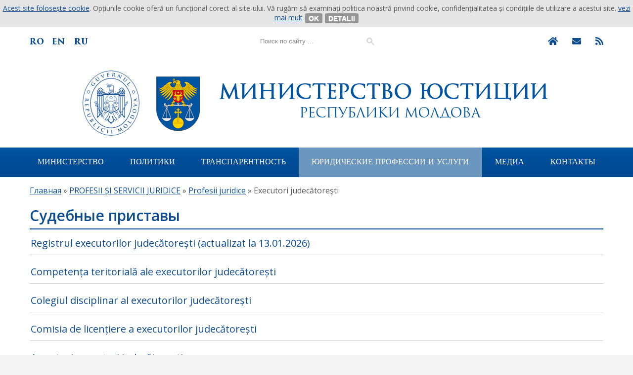

--- FILE ---
content_type: text/html; charset=utf-8
request_url: https://www.justice.gov.md/ru/advanced-page-type/executori-judecatoresti
body_size: 11981
content:
<!DOCTYPE html>
<html lang="ru" dir="ltr">
<head>
  <meta http-equiv="Content-Type" content="text/html; charset=utf-8" />
<link rel="shortcut icon" href="https://www.justice.gov.md/sites/default/files/favicon_60x60.png" type="image/png" />
<meta name="viewport" content="width=device-width, initial-scale=1, maximum-scale=1, minimum-scale=1, user-scalable=no" />
<meta name="generator" content="Drupal 7 (https://www.drupal.org)" />
<link rel="canonical" href="https://www.justice.gov.md/ru/advanced-page-type/executori-judecatoresti" />
<link rel="shortlink" href="https://www.justice.gov.md/ru/taxonomy/term/6119" />
<meta property="og:site_name" content="Министерство юстиции Республики Молдова" />
<meta property="og:type" content="article" />
<meta property="og:url" content="https://www.justice.gov.md/ru/advanced-page-type/executori-judecatoresti" />
<meta property="og:title" content="Executori judecătoreşti" />
  <title>Судебные приставы | Министерство юстиции Республики Молдова</title>  
  <style type="text/css" media="all">
@import url("https://www.justice.gov.md/modules/system/system.base.css?t83nhy");
@import url("https://www.justice.gov.md/modules/system/system.menus.css?t83nhy");
@import url("https://www.justice.gov.md/modules/system/system.messages.css?t83nhy");
@import url("https://www.justice.gov.md/modules/system/system.theme.css?t83nhy");
</style>
<style type="text/css" media="all">
@import url("https://www.justice.gov.md/sites/all/modules/contrib/calendar/css/calendar_multiday.css?t83nhy");
@import url("https://www.justice.gov.md/sites/all/modules/contrib/calendar_tooltips/calendar_tooltips.css?t83nhy");
@import url("https://www.justice.gov.md/sites/all/modules/contrib/colorbox_node/colorbox_node.css?t83nhy");
@import url("https://www.justice.gov.md/modules/comment/comment.css?t83nhy");
@import url("https://www.justice.gov.md/modules/field/theme/field.css?t83nhy");
@import url("https://www.justice.gov.md/modules/node/node.css?t83nhy");
@import url("https://www.justice.gov.md/modules/search/search.css?t83nhy");
@import url("https://www.justice.gov.md/modules/user/user.css?t83nhy");
@import url("https://www.justice.gov.md/sites/all/modules/contrib/views/css/views.css?t83nhy");
</style>
<style type="text/css" media="all">
@import url("https://www.justice.gov.md/sites/all/modules/contrib/colorbox/styles/default/colorbox_style.css?t83nhy");
@import url("https://www.justice.gov.md/sites/all/modules/contrib/ctools/css/ctools.css?t83nhy");
@import url("https://www.justice.gov.md/sites/all/modules/contrib/lightbox2/css/lightbox.css?t83nhy");
@import url("https://www.justice.gov.md/sites/all/modules/contrib/panels/css/panels.css?t83nhy");
@import url("https://www.justice.gov.md/sites/all/modules/video/css/video.css?t83nhy");
@import url("https://www.justice.gov.md/sites/default/files/ctools/css/69f5eb8ae433a8bc534b5661985ec547.css?t83nhy");
@import url("https://www.justice.gov.md/sites/all/themes/gov-theme/gov_theme/layouts/three_columns_stacked/three_columns_stacked.css?t83nhy");
@import url("https://www.justice.gov.md/sites/all/modules/contrib/date/date_views/css/date_views.css?t83nhy");
@import url("https://www.justice.gov.md/modules/locale/locale.css?t83nhy");
</style>
<style type="text/css" media="all">
@import url("https://www.justice.gov.md/sites/all/themes/gov-theme/gov_theme/css/new.css?t83nhy");
@import url("https://www.justice.gov.md/sites/all/themes/gov-theme/gov_theme/css/custom.css?t83nhy");
@import url("https://www.justice.gov.md/sites/all/themes/gov-theme/gov_theme/css/colors.css?t83nhy");
@import url("https://www.justice.gov.md/sites/all/themes/gov-theme/gov_theme/css/overrides.css?t83nhy");
@import url("https://www.justice.gov.md/sites/all/themes/gov-theme/gov_theme/css/fontawesome/css/all.css?t83nhy");
@import url("https://www.justice.gov.md/sites/all/themes/gov-theme/gov_theme/css/jquery.fancybox-1.3.4.css?t83nhy");
@import url("https://www.justice.gov.md/sites/all/themes/gov-theme/gov_theme/css/ihavecookie.css?t83nhy");
@import url("https://www.justice.gov.md/sites/all/themes/gov-theme/gov_theme/js/mmenu/dist/mmenu.css?t83nhy");
@import url("https://www.justice.gov.md/sites/all/themes/gov-theme/gov_theme/js/mmenu/mburger/mburger.css?t83nhy");
@import url("https://www.justice.gov.md/sites/all/themes/gov-theme/gov_theme/js/slick/slick.css?t83nhy");
@import url("https://www.justice.gov.md/sites/all/themes/gov-theme/gov_theme/js/slick/slick-theme.css?t83nhy");
</style>
<style type="text/css" media="print">
@import url("https://www.justice.gov.md/sites/all/themes/gov-theme/gov_theme/css/print.css?t83nhy");
</style>
<style type="text/css" media="all">
@import url("https://www.justice.gov.md/sites/all/themes/omega/alpha/css/alpha-reset.css?t83nhy");
@import url("https://www.justice.gov.md/sites/all/themes/omega/alpha/css/alpha-mobile.css?t83nhy");
@import url("https://www.justice.gov.md/sites/all/themes/omega/alpha/css/alpha-alpha.css?t83nhy");
@import url("https://www.justice.gov.md/sites/all/themes/omega/omega/css/formalize.css?t83nhy");
@import url("https://www.justice.gov.md/sites/all/themes/omega/omega/css/omega-text.css?t83nhy");
@import url("https://www.justice.gov.md/sites/all/themes/omega/omega/css/omega-branding.css?t83nhy");
@import url("https://www.justice.gov.md/sites/all/themes/omega/omega/css/omega-menu.css?t83nhy");
@import url("https://www.justice.gov.md/sites/all/themes/omega/omega/css/omega-forms.css?t83nhy");
@import url("https://www.justice.gov.md/sites/all/themes/omega/omega/css/omega-visuals.css?t83nhy");
@import url("https://www.justice.gov.md/sites/default/files/fontyourface/local_fonts/Trajan_Pro-normal-normal/stylesheet.css?t83nhy");
@import url("https://www.justice.gov.md/sites/default/files/fontyourface/local_fonts/trajan3_bold-normal-bold/stylesheet.css?t83nhy");
@import url("https://www.justice.gov.md/sites/all/themes/gov-theme/gov_theme/css/global.css?t83nhy");
</style>
  <script type="text/javascript" src="//code.jquery.com/jquery-1.12.4.js"></script>
<script type="text/javascript">
<!--//--><![CDATA[//><!--
window.jQuery || document.write("<script src='/sites/all/modules/contrib/jquery_update/replace/jquery/1.12/jquery.js'>\x3C/script>")
//--><!]]>
</script>
<script type="text/javascript" src="https://www.justice.gov.md/misc/jquery-extend-3.4.0.js?v=1.12.4"></script>
<script type="text/javascript" src="https://www.justice.gov.md/misc/jquery-html-prefilter-3.5.0-backport.js?v=1.12.4"></script>
<script type="text/javascript" src="https://www.justice.gov.md/misc/jquery.once.js?v=1.2"></script>
<script type="text/javascript" src="https://www.justice.gov.md/misc/drupal.js?t83nhy"></script>
<script type="text/javascript" src="https://www.justice.gov.md/sites/all/modules/contrib/jquery_update/js/jquery_browser.js?v=0.0.1"></script>
<script type="text/javascript" src="https://www.justice.gov.md/sites/all/modules/contrib/jquery_update/replace/ui/external/jquery.cookie.js?v=67fb34f6a866c40d0570"></script>
<script type="text/javascript" src="https://www.justice.gov.md/sites/all/modules/contrib/jquery_update/replace/jquery.form/4/jquery.form.js?v=4.2.1"></script>
<script type="text/javascript" src="https://www.justice.gov.md/sites/all/modules/contrib/beautytips/js/jquery.bt.min.js?v=0.9.5-rc1"></script>
<script type="text/javascript" src="https://www.justice.gov.md/sites/all/modules/contrib/beautytips/js/beautytips.min.js?v=7.x-2.x"></script>
<script type="text/javascript" src="https://www.justice.gov.md/misc/form-single-submit.js?v=7.99"></script>
<script type="text/javascript" src="https://www.justice.gov.md/misc/form.js?v=7.99"></script>
<script type="text/javascript" src="https://www.justice.gov.md/misc/ajax.js?v=7.99"></script>
<script type="text/javascript" src="https://www.justice.gov.md/sites/all/modules/contrib/jquery_update/js/jquery_update.js?v=0.0.1"></script>
<script type="text/javascript" src="https://www.justice.gov.md/sites/all/modules/contrib/entityreference/js/entityreference.js?t83nhy"></script>
<script type="text/javascript" src="https://www.justice.gov.md/sites/default/files/languages/ru_KiaY7f95dHDyTkw4mQhbDFwNBjG2ZaVLcEyB86B4VsQ.js?t83nhy"></script>
<script type="text/javascript" src="https://www.justice.gov.md/sites/all/libraries/colorbox/jquery.colorbox-min.js?t83nhy"></script>
<script type="text/javascript" src="https://www.justice.gov.md/sites/all/libraries/DOMPurify/purify.min.js?t83nhy"></script>
<script type="text/javascript" src="https://www.justice.gov.md/sites/all/modules/contrib/colorbox/js/colorbox.js?t83nhy"></script>
<script type="text/javascript" src="https://www.justice.gov.md/sites/all/modules/contrib/colorbox/styles/default/colorbox_style.js?t83nhy"></script>
<script type="text/javascript" src="https://www.justice.gov.md/sites/all/modules/contrib/colorbox/js/colorbox_load.js?t83nhy"></script>
<script type="text/javascript" src="https://www.justice.gov.md/sites/all/modules/contrib/colorbox/js/colorbox_inline.js?t83nhy"></script>
<script type="text/javascript" src="https://www.justice.gov.md/sites/all/modules/insertFrame/insertFrame.js?t83nhy"></script>
<script type="text/javascript" src="https://www.justice.gov.md/sites/all/modules/contrib/lightbox2/js/lightbox.js?t83nhy"></script>
<script type="text/javascript" src="https://www.justice.gov.md/sites/all/modules/video/js/video.js?t83nhy"></script>
<script type="text/javascript" src="https://www.justice.gov.md/sites/all/modules/contrib/views/js/base.js?t83nhy"></script>
<script type="text/javascript" src="https://www.justice.gov.md/misc/progress.js?v=7.99"></script>
<script type="text/javascript" src="https://www.justice.gov.md/sites/all/modules/contrib/better_exposed_filters/better_exposed_filters.js?t83nhy"></script>
<script type="text/javascript" src="https://www.justice.gov.md/sites/all/modules/contrib/ctools/js/auto-submit.js?t83nhy"></script>
<script type="text/javascript" src="https://www.justice.gov.md/sites/all/modules/contrib/google_analytics/googleanalytics.js?t83nhy"></script>
<script type="text/javascript" src="https://www.justice.gov.md/sites/all/modules/contrib/views/js/ajax_view.js?t83nhy"></script>
<script type="text/javascript" src="https://www.googletagmanager.com/gtag/js?id=G-TP2N2L5Y5B"></script>
<script type="text/javascript">
<!--//--><![CDATA[//><!--
window.dataLayer = window.dataLayer || [];function gtag(){dataLayer.push(arguments)};gtag("js", new Date());gtag("set", "developer_id.dMDhkMT", true);gtag("config", "G-TP2N2L5Y5B", {"groups":"default"});
//--><!]]>
</script>
<script type="text/javascript" src="https://www.justice.gov.md/misc/collapse.js?v=7.99"></script>
<script type="text/javascript" src="https://www.justice.gov.md/sites/all/modules/contrib/colorbox_node/colorbox_node.js?t83nhy"></script>
<script type="text/javascript" src="https://www.justice.gov.md/sites/all/themes/gov-theme/gov_theme/js/mmenu/responsive-menu.js?t83nhy"></script>
<script type="text/javascript" src="https://www.justice.gov.md/sites/all/themes/gov-theme/gov_theme/js/mmenu/jquery.sticky.js?t83nhy"></script>
<script type="text/javascript" src="https://www.justice.gov.md/sites/all/themes/gov-theme/gov_theme/js/mmenu/dist/mmenu.polyfills.js?t83nhy"></script>
<script type="text/javascript" src="https://www.justice.gov.md/sites/all/themes/gov-theme/gov_theme/js/mmenu/dist/mmenu.js?t83nhy"></script>
<script type="text/javascript" src="https://www.justice.gov.md/sites/all/themes/gov-theme/gov_theme/js/mmenu/mburger/mburger.js?t83nhy"></script>
<script type="text/javascript" src="https://www.justice.gov.md/sites/all/themes/gov-theme/gov_theme/js/mmenu/mhead/mhead.js?t83nhy"></script>
<script type="text/javascript" src="https://www.justice.gov.md/sites/all/themes/gov-theme/gov_theme/js/mmenu/scroll.js?t83nhy"></script>
<script type="text/javascript" src="https://www.justice.gov.md/sites/all/themes/gov-theme/gov_theme/js/jquery.easing-1.3.pack.js?t83nhy"></script>
<script type="text/javascript" src="https://www.justice.gov.md/sites/all/themes/gov-theme/gov_theme/js/jquery.mousewheel-3.0.4.pack.js?t83nhy"></script>
<script type="text/javascript" src="https://www.justice.gov.md/sites/all/themes/gov-theme/gov_theme/js/jquery.fancybox-1.3.4.pack.js?t83nhy"></script>
<script type="text/javascript" src="https://www.justice.gov.md/sites/all/themes/gov-theme/gov_theme/js/jquery.ihavecookies.js?t83nhy"></script>
<script type="text/javascript" src="https://www.justice.gov.md/sites/all/themes/gov-theme/gov_theme/js/slick/slick.min.js?t83nhy"></script>
<script type="text/javascript" src="https://www.justice.gov.md/sites/all/themes/omega/omega/js/jquery.formalize.js?t83nhy"></script>
<script type="text/javascript" src="https://www.justice.gov.md/sites/all/themes/omega/omega/js/omega-mediaqueries.js?t83nhy"></script>
<script type="text/javascript" src="https://www.justice.gov.md/sites/all/themes/gov-theme/gov_theme/js/chosen.jquery.js?t83nhy"></script>
<script type="text/javascript" src="https://www.justice.gov.md/sites/all/themes/gov-theme/gov_theme/js/modernizr.js?t83nhy"></script>
<script type="text/javascript" src="https://www.justice.gov.md/sites/all/themes/gov-theme/gov_theme/js/boot.js?t83nhy"></script>
<script type="text/javascript">
<!--//--><![CDATA[//><!--
jQuery.extend(Drupal.settings, {"basePath":"\/","pathPrefix":"ru\/","setHasJsCookie":0,"ajaxPageState":{"theme":"gov_theme","theme_token":"7SpsFnf7CNnXOBgo8xjT4ImBvHTBZp1EZBJcDjYa3yE","jquery_version":"1.12","jquery_version_token":"F1AMsewBsgtlCejc7eCycSuaqf9SipwX3DclD3wz518","js":{"\/\/code.jquery.com\/jquery-1.12.4.js":1,"0":1,"misc\/jquery-extend-3.4.0.js":1,"misc\/jquery-html-prefilter-3.5.0-backport.js":1,"misc\/jquery.once.js":1,"misc\/drupal.js":1,"sites\/all\/modules\/contrib\/jquery_update\/js\/jquery_browser.js":1,"sites\/all\/modules\/contrib\/jquery_update\/replace\/ui\/external\/jquery.cookie.js":1,"sites\/all\/modules\/contrib\/jquery_update\/replace\/jquery.form\/4\/jquery.form.js":1,"sites\/all\/modules\/contrib\/beautytips\/js\/jquery.bt.min.js":1,"sites\/all\/modules\/contrib\/beautytips\/js\/beautytips.min.js":1,"misc\/form-single-submit.js":1,"misc\/form.js":1,"misc\/ajax.js":1,"sites\/all\/modules\/contrib\/jquery_update\/js\/jquery_update.js":1,"sites\/all\/modules\/contrib\/entityreference\/js\/entityreference.js":1,"public:\/\/languages\/ru_KiaY7f95dHDyTkw4mQhbDFwNBjG2ZaVLcEyB86B4VsQ.js":1,"sites\/all\/libraries\/colorbox\/jquery.colorbox-min.js":1,"sites\/all\/libraries\/DOMPurify\/purify.min.js":1,"sites\/all\/modules\/contrib\/colorbox\/js\/colorbox.js":1,"sites\/all\/modules\/contrib\/colorbox\/styles\/default\/colorbox_style.js":1,"sites\/all\/modules\/contrib\/colorbox\/js\/colorbox_load.js":1,"sites\/all\/modules\/contrib\/colorbox\/js\/colorbox_inline.js":1,"sites\/all\/modules\/insertFrame\/insertFrame.js":1,"sites\/all\/modules\/contrib\/lightbox2\/js\/lightbox.js":1,"sites\/all\/modules\/video\/js\/video.js":1,"sites\/all\/modules\/contrib\/views\/js\/base.js":1,"misc\/progress.js":1,"sites\/all\/modules\/contrib\/better_exposed_filters\/better_exposed_filters.js":1,"sites\/all\/modules\/contrib\/ctools\/js\/auto-submit.js":1,"sites\/all\/modules\/contrib\/google_analytics\/googleanalytics.js":1,"sites\/all\/modules\/contrib\/views\/js\/ajax_view.js":1,"https:\/\/www.googletagmanager.com\/gtag\/js?id=G-TP2N2L5Y5B":1,"1":1,"misc\/collapse.js":1,"sites\/all\/modules\/contrib\/colorbox_node\/colorbox_node.js":1,"sites\/all\/themes\/gov-theme\/gov_theme\/js\/mmenu\/responsive-menu.js":1,"sites\/all\/themes\/gov-theme\/gov_theme\/js\/mmenu\/jquery.sticky.js":1,"sites\/all\/themes\/gov-theme\/gov_theme\/js\/mmenu\/dist\/mmenu.polyfills.js":1,"sites\/all\/themes\/gov-theme\/gov_theme\/js\/mmenu\/dist\/mmenu.js":1,"sites\/all\/themes\/gov-theme\/gov_theme\/js\/mmenu\/mburger\/mburger.js":1,"sites\/all\/themes\/gov-theme\/gov_theme\/js\/mmenu\/mhead\/mhead.js":1,"sites\/all\/themes\/gov-theme\/gov_theme\/js\/mmenu\/scroll.js":1,"sites\/all\/themes\/gov-theme\/gov_theme\/js\/jquery.easing-1.3.pack.js":1,"sites\/all\/themes\/gov-theme\/gov_theme\/js\/jquery.mousewheel-3.0.4.pack.js":1,"sites\/all\/themes\/gov-theme\/gov_theme\/js\/jquery.fancybox-1.3.4.pack.js":1,"sites\/all\/themes\/gov-theme\/gov_theme\/js\/jquery.ihavecookies.js":1,"sites\/all\/themes\/gov-theme\/gov_theme\/js\/slick\/slick.min.js":1,"sites\/all\/themes\/omega\/omega\/js\/jquery.formalize.js":1,"sites\/all\/themes\/omega\/omega\/js\/omega-mediaqueries.js":1,"sites\/all\/themes\/gov-theme\/gov_theme\/js\/chosen.jquery.js":1,"sites\/all\/themes\/gov-theme\/gov_theme\/js\/modernizr.js":1,"sites\/all\/themes\/gov-theme\/gov_theme\/js\/boot.js":1},"css":{"modules\/system\/system.base.css":1,"modules\/system\/system.menus.css":1,"modules\/system\/system.messages.css":1,"modules\/system\/system.theme.css":1,"sites\/all\/modules\/contrib\/calendar\/css\/calendar_multiday.css":1,"sites\/all\/modules\/contrib\/calendar_tooltips\/calendar_tooltips.css":1,"sites\/all\/modules\/contrib\/colorbox_node\/colorbox_node.css":1,"modules\/comment\/comment.css":1,"modules\/field\/theme\/field.css":1,"modules\/node\/node.css":1,"modules\/search\/search.css":1,"modules\/user\/user.css":1,"sites\/all\/modules\/contrib\/views\/css\/views.css":1,"sites\/all\/modules\/contrib\/colorbox\/styles\/default\/colorbox_style.css":1,"sites\/all\/modules\/contrib\/ctools\/css\/ctools.css":1,"sites\/all\/modules\/contrib\/lightbox2\/css\/lightbox.css":1,"sites\/all\/modules\/contrib\/panels\/css\/panels.css":1,"sites\/all\/modules\/video\/css\/video.css":1,"public:\/\/ctools\/css\/69f5eb8ae433a8bc534b5661985ec547.css":1,"sites\/all\/themes\/gov-theme\/gov_theme\/layouts\/three_columns_stacked\/three_columns_stacked.css":1,"sites\/all\/modules\/contrib\/date\/date_views\/css\/date_views.css":1,"modules\/locale\/locale.css":1,"sites\/all\/themes\/gov-theme\/gov_theme\/css\/new.css":1,"sites\/all\/themes\/gov-theme\/gov_theme\/css\/custom.css":1,"sites\/all\/themes\/gov-theme\/gov_theme\/css\/colors.css":1,"sites\/all\/themes\/gov-theme\/gov_theme\/css\/overrides.css":1,"sites\/all\/themes\/gov-theme\/gov_theme\/css\/fontawesome\/css\/all.css":1,"sites\/all\/themes\/gov-theme\/gov_theme\/css\/jquery.fancybox-1.3.4.css":1,"sites\/all\/themes\/gov-theme\/gov_theme\/css\/ihavecookie.css":1,"sites\/all\/themes\/gov-theme\/gov_theme\/js\/mmenu\/dist\/mmenu.css":1,"sites\/all\/themes\/gov-theme\/gov_theme\/js\/mmenu\/mburger\/mburger.css":1,"sites\/all\/themes\/gov-theme\/gov_theme\/js\/slick\/slick.css":1,"sites\/all\/themes\/gov-theme\/gov_theme\/js\/slick\/slick-theme.css":1,"sites\/all\/themes\/gov-theme\/gov_theme\/css\/print.css":1,"sites\/all\/themes\/omega\/alpha\/css\/alpha-reset.css":1,"sites\/all\/themes\/omega\/alpha\/css\/alpha-mobile.css":1,"sites\/all\/themes\/omega\/alpha\/css\/alpha-alpha.css":1,"sites\/all\/themes\/omega\/omega\/css\/formalize.css":1,"sites\/all\/themes\/omega\/omega\/css\/omega-text.css":1,"sites\/all\/themes\/omega\/omega\/css\/omega-branding.css":1,"sites\/all\/themes\/omega\/omega\/css\/omega-menu.css":1,"sites\/all\/themes\/omega\/omega\/css\/omega-forms.css":1,"sites\/all\/themes\/omega\/omega\/css\/omega-visuals.css":1,"public:\/\/fontyourface\/local_fonts\/Trajan_Pro-normal-normal\/stylesheet.css":1,"public:\/\/fontyourface\/local_fonts\/trajan3_bold-normal-bold\/stylesheet.css":1,"sites\/all\/themes\/gov-theme\/gov_theme\/css\/global.css":1}},"colorbox":{"opacity":"0.85","current":"{current} of {total}","previous":"\u00ab Prev","next":"Next \u00bb","close":"Close","maxWidth":"98%","maxHeight":"98%","fixed":true,"mobiledetect":true,"mobiledevicewidth":"480px","file_public_path":"\/sites\/default\/files","specificPagesDefaultValue":"admin*\nimagebrowser*\nimg_assist*\nimce*\nnode\/add\/*\nnode\/*\/edit\nprint\/*\nprintpdf\/*\nsystem\/ajax\nsystem\/ajax\/*"},"lightbox2":{"rtl":"0","file_path":"\/(\\w\\w\/)public:\/","default_image":"\/sites\/all\/modules\/contrib\/lightbox2\/images\/brokenimage.jpg","border_size":10,"font_color":"000","box_color":"fff","top_position":"","overlay_opacity":"0.8","overlay_color":"000","disable_close_click":true,"resize_sequence":0,"resize_speed":400,"fade_in_speed":400,"slide_down_speed":600,"use_alt_layout":false,"disable_resize":false,"disable_zoom":false,"force_show_nav":false,"show_caption":true,"loop_items":false,"node_link_text":"View Image Details","node_link_target":false,"image_count":"Image !current of !total","video_count":"Video !current of !total","page_count":"Page !current of !total","lite_press_x_close":"press \u003Ca href=\u0022#\u0022 onclick=\u0022hideLightbox(); return FALSE;\u0022\u003E\u003Ckbd\u003Ex\u003C\/kbd\u003E\u003C\/a\u003E to close","download_link_text":"","enable_login":false,"enable_contact":false,"keys_close":"c x 27","keys_previous":"p 37","keys_next":"n 39","keys_zoom":"z","keys_play_pause":"32","display_image_size":"original","image_node_sizes":"()","trigger_lightbox_classes":"","trigger_lightbox_group_classes":"","trigger_slideshow_classes":"","trigger_lightframe_classes":"","trigger_lightframe_group_classes":"","custom_class_handler":0,"custom_trigger_classes":"","disable_for_gallery_lists":true,"disable_for_acidfree_gallery_lists":true,"enable_acidfree_videos":true,"slideshow_interval":5000,"slideshow_automatic_start":true,"slideshow_automatic_exit":true,"show_play_pause":true,"pause_on_next_click":false,"pause_on_previous_click":true,"loop_slides":false,"iframe_width":600,"iframe_height":400,"iframe_border":1,"enable_video":false,"useragent":"Mozilla\/5.0 (Macintosh; Intel Mac OS X 10_15_7) AppleWebKit\/537.36 (KHTML, like Gecko) Chrome\/131.0.0.0 Safari\/537.36; ClaudeBot\/1.0; +claudebot@anthropic.com)"},"views":{"ajax_path":"\/ru\/views\/ajax","ajaxViews":{"views_dom_id:79e03b29a3593ea5ae18669d79f675d1":{"view_name":"advanced_page","view_display_id":"panel_pane_12","view_args":"6119","view_path":"taxonomy\/term\/6119","view_base_path":null,"view_dom_id":"79e03b29a3593ea5ae18669d79f675d1","pager_element":0},"views_dom_id:25ca7ac3421ef67b74bc392e786fbb16":{"view_name":"advanced_page","view_display_id":"panel_pane_1","view_args":"6119","view_path":"taxonomy\/term\/6119","view_base_path":null,"view_dom_id":"25ca7ac3421ef67b74bc392e786fbb16","pager_element":0},"views_dom_id:ecad39be5e3b276750983f45079d227e":{"view_name":"calendars","view_display_id":"default","view_args":"2026-01","view_path":"taxonomy\/term\/6119","view_base_path":null,"view_dom_id":"ecad39be5e3b276750983f45079d227e","pager_element":0}}},"urlIsAjaxTrusted":{"\/ru\/views\/ajax":true,"\/ru":true,"\/ru\/advanced-page-type\/executori-judecatoresti":true},"better_exposed_filters":{"views":{"advanced_page":{"displays":{"panel_pane_12":{"filters":[]},"panel_pane_1":{"filters":{"date_filter_1":{"required":false}}}}},"calendars":{"displays":{"default":{"filters":[]}}}},"datepicker":false,"slider":false,"settings":[],"autosubmit":false},"googleanalytics":{"account":["G-TP2N2L5Y5B"],"trackOutbound":1,"trackMailto":1,"trackDownload":1,"trackDownloadExtensions":"7z|aac|arc|arj|asf|asx|avi|bin|csv|doc(x|m)?|dot(x|m)?|exe|flv|gif|gz|gzip|hqx|jar|jpe?g|js|mp(2|3|4|e?g)|mov(ie)?|msi|msp|pdf|phps|png|ppt(x|m)?|pot(x|m)?|pps(x|m)?|ppam|sld(x|m)?|thmx|qtm?|ra(m|r)?|sea|sit|tar|tgz|torrent|txt|wav|wma|wmv|wpd|xls(x|m|b)?|xlt(x|m)|xlam|xml|z|zip","trackColorbox":1},"beautytipStyles":{"default":{"fill":"ebebeb","strokeStyle":"c9c9c9","spikeLength":8,"spikeGirth":20,"width":"180px","overlap":0,"centerPointY":1,"cornerRadius":8,"cssStyles":{"fontFamily":"\u0026quot;Lucida Grande\u0026quot;,Helvetica,Arial,Verdana,sans-serif","fontSize":"12px","padding":"10px 14px"},"shadow":"1","shadowColor":"rgba(0,0,0,.5)","shadowBlur":8,"shadowOffsetX":4,"shadowOffsetY":4,"strokeWidth":1,"padding":"14px"},"plain":[],"netflix":{"positions":["right","left"],"fill":"#FFF","padding":5,"shadow":true,"shadowBlur":12,"strokeStyle":"#B9090B","spikeLength":50,"spikeGirth":60,"cornerRadius":10,"centerPointY":0.1,"overlap":-8,"cssStyles":{"fontSize":"12px","fontFamily":"arial,helvetica,sans-serif"}},"facebook":{"fill":"#F7F7F7","padding":8,"strokeStyle":"#B7B7B7","cornerRadius":0,"cssStyles":{"fontFamily":"\u0022lucida grande\u0022,tahoma,verdana,arial,sans-serif","fontSize":"11px"}},"transparent":{"fill":"rgba(0, 0, 0, .8)","padding":20,"strokeStyle":"#CC0","strokeWidth":3,"spikeLength":40,"spikeGirth":40,"cornerRadius":40,"cssStyles":{"color":"#FFF","fontWeight":"bold"}},"big-green":{"fill":"#00FF4E","padding":20,"strokeWidth":0,"spikeLength":40,"spikeGirth":40,"cornerRadius":15,"cssStyles":{"fontFamily":"\u0022lucida grande\u0022,tahoma,verdana,arial,sans-serif","fontSize":"14px"}},"google-maps":{"positions":["top","bottom"],"fill":"#FFF","padding":15,"strokeStyle":"#ABABAB","strokeWidth":1,"spikeLength":65,"spikeGirth":40,"cornerRadius":25,"centerPointX":0.9,"cssStyles":[]},"hulu":{"fill":"#F4F4F4","strokeStyle":"#666666","spikeLength":20,"spikeGirth":10,"width":350,"overlap":0,"centerPointY":1,"cornerRadius":0,"cssStyles":{"fontFamily":"\u0022Lucida Grande\u0022,Helvetica,Arial,Verdana,sans-serif","fontSize":"12px","padding":"10px 14px"},"shadow":true,"shadowColor":"rgba(0,0,0,.5)","shadowBlur":8,"shadowOffsetX":4,"shadowOffsetY":4}},"beautytips":{"calendar-tooltips":{"cssSelect":".calendar-calendar .mini-day-on a, .calendar-calendar .day a, .calendar-calendar .mini-day-on span, .calendar-calendar .day span","contentSelector":"$(this).next().html()","trigger":["mouseover","click"],"style":"hulu","list":["contentSelector","trigger"]}},"colorbox_node":{"width":"600px","height":"600px"},"omega":{"layouts":{"primary":"fluid","order":[],"queries":[]}}});
//--><!]]>
</script>
  <!--[if lt IE 9]><script src="http://html5shiv.googlecode.com/svn/trunk/html5.js"></script><![endif]-->
</head>
<body class="html not-front not-logged-in page-taxonomy page-taxonomy-term page-taxonomy-term- page-taxonomy-term-6119 i18n-ru context-advanced-page-type">
	<span class="clasa"></span>
  <div id="skip-link">
    <a href="#main-content" class="element-invisible element-focusable">Skip to main content</a>
  </div>
    <div class="page clearfix" id="page">
      <header id="section-header" class="section section-header">
  <div id="zone-user-wrapper" class="zone-wrapper zone-user-wrapper clearfix">  
  <div id="zone-user" class="zone zone-user clearfix container-12">
    <div class="grid-4 region region-user-second" id="region-user-second">
  <div class="region-inner region-user-second-inner">
    <div class="block block-block block-24 block-block-24 odd block-without-title" id="block-block-24">
  <div class="block-inner clearfix">
                
    <div class="content clearfix">
      <div id="header-resp" class="header sticky">
    <span id="hamburger" class="mburger-sticky">
        <a href="#menu" class="mburger mburger--squeeze">
            <b></b>
            <b></b>
            <b></b>
        </a>
    </span>
</div>    </div>
  </div>
</div><div class="block block-locale block-language block-locale-language even block-without-title" id="block-locale-language">
  <div class="block-inner clearfix">
                
    <div class="content clearfix">
      <ul class="language-switcher-locale-url"><li class="ro first"><a href="/ro/advanced-page-type/executori-judecatoresti" class="language-link" xml:lang="ro" title="Executori judecătoreşti">RO</a></li><li class="en"><a href="/en/advanced-page-type/executori-judecatoresti" class="language-link" xml:lang="en" title="Court executors">EN</a></li><li class="ru last active"><a href="/ru/advanced-page-type/executori-judecatoresti" class="language-link active" xml:lang="ru" title="Судебные приставы">RU</a></li></ul>    </div>
  </div>
</div><div class="block block-search block-form block-search-form odd block-without-title" id="block-search-form">
  <div class="block-inner clearfix">
                
    <div class="content clearfix">
      <form action="/ru/advanced-page-type/executori-judecatoresti" method="post" id="search-block-form" accept-charset="UTF-8"><div><div class="container-inline">
      <h2 class="element-invisible">Форма поиска</h2>
    <div class="form-item form-type-textfield form-item-search-block-form">
  <label class="element-invisible" for="edit-search-block-form--2">Поиск </label>
 <input title="Введите ключевые слова для поиска." placeholder="Поиск по сайту ..." type="text" id="edit-search-block-form--2" name="search_block_form" value="" size="15" maxlength="128" class="form-text" />
</div>
<div class="form-actions form-wrapper" id="edit-actions"><input type="submit" id="edit-submit" name="op" value="Поиск" class="form-submit" /></div><input type="hidden" name="form_build_id" value="form-yuExr-hWrW7m4B10khnhxJF028ATFSAltBOOMBFQ2kE" />
<input type="hidden" name="form_id" value="search_block_form" />
</div>
</div></form>    </div>
  </div>
</div><div class="block block-block block-18 block-block-18 even block-without-title" id="block-block-18">
  <div class="block-inner clearfix">
                
    <div class="content clearfix">
      <div class="header-user-menu">
    <a href="/ru"><i class="fas fa-home header-user-icon"></i></a>
    <a href="/content/contacte-e-mail"><i class="fas fa-envelope header-user-icon"></i></a>
    <a href="/press/feed"><i class="fas fa-rss header-user-icon"></i></a>
</div>    </div>
  </div>
</div>  </div>
</div>  </div>
</div><div id="zone-branding-wrapper" class="zone-wrapper zone-branding-wrapper clearfix">  
  <div id="zone-branding" class="zone zone-branding clearfix container-12">
    <div class="grid-12 region region-branding" id="region-branding">
  <div class="region-inner region-branding-inner">
        <div class="branding-data clearfix">
      <!--      <div class="logo-img">-->
<!--        --><!--      </div>-->
      <span class="site-name-logo">
                <a href="https://www.justice.gov.md/ru">
<!--          <img src="--><!--" alt="--><!--" title="--><!--">-->
            <img src="https://www.justice.gov.md/sites/all/themes/gov-theme/gov_theme/images/guvernul_ru.png" alt="" title="">
        </a>
      </span>
                </div>
          </div>
</div>  </div>
</div><div id="zone-menu-wrapper" class="zone-wrapper zone-menu-wrapper clearfix">  
  <div id="zone-menu" class="zone zone-menu clearfix container-12">
    <div class="grid-12 region region-menu" id="region-menu">
  <div class="region-inner region-menu-inner">
        <div class="block block-menu-block block-11 block-menu-block-11 odd block-without-title" id="block-menu-block-11">
  <div class="block-inner clearfix">
                
    <div class="content clearfix">
      <div class="menu-block-wrapper menu-block-11 menu-name-menu-main-menu-ru parent-mlid-0 menu-level-1">
  <ul class="menu"><li class="first expanded menu-mlid-9363 depth-1 item-menu-main-menu-ru"><a href="https://justice.gov.md/ru/profiles/team">МИНИСТЕРСТВО</a><ul class="menu"><li class="first leaf menu-mlid-9364 depth-2 item-menu-main-menu-ru"><a href="https://justice.gov.md/ru/profiles/team">Руководство</a></li>
<li class="leaf menu-mlid-9365 depth-2 item-menu-main-menu-ru"><a href="https://justice.gov.md/ru/content/organigramma">Органиграмма</a></li>
<li class="leaf menu-mlid-9456 depth-2 item-menu-main-menu-ru"><a href="https://justice.gov.md/ru/advanced-page-type/misiunea-si-domeniile-de-activitate">Миссия и сферы деятельности</a></li>
<li class="leaf menu-mlid-9366 depth-2 item-menu-main-menu-ru"><a href="/ru/advanced-page-type/subdiviziunile-ministerului">Подразделения министерства</a></li>
<li class="leaf menu-mlid-9367 depth-2 item-menu-main-menu-ru"><a href="/ru/advanced-page-type/autoritati-administrative-din-subordine">Подчиненные административные учреждения</a></li>
<li class="leaf menu-mlid-9368 depth-2 item-menu-main-menu-ru"><a href="/ru/node/107561">Нормативные акты</a></li>
<li class="expanded menu-mlid-9369 depth-2 item-menu-main-menu-ru"><a href="/ru/advanced-page-type/buget-finante-achizitii-publice">Бюджет, финансы, государственные закупки </a><ul class="menu"><li class="first leaf menu-mlid-9432 depth-3 item-menu-main-menu-ru"><a href="/ru/advanced-page-type/achizitii-publice">Государственные закупки</a></li>
<li class="leaf menu-mlid-9431 depth-3 item-menu-main-menu-ru"><a href="/ru/advanced-page-type/rapoarte-mj">Отчеты</a></li>
<li class="leaf menu-mlid-9429 depth-3 item-menu-main-menu-ru"><a href="/ru/content/planuri-0">Планы</a></li>
<li class="last leaf menu-mlid-9430 depth-3 item-menu-main-menu-ru"><a href="/ru/content/finansovye-strategii">Финансовые стратегии</a></li>
</ul></li>
<li class="expanded menu-mlid-9370 depth-2 item-menu-main-menu-ru"><a href="/ru/advanced-page-type/cariera">Вакансии/ Волонтерство</a><ul class="menu"><li class="first leaf menu-mlid-9371 depth-3 item-menu-main-menu-ru"><a href="/ru/content/obyavlenie-konkurs-na-gosudarstvennye-dolzhnosti">Объявление - Конкурс государственных должностей</a></li>
<li class="leaf menu-mlid-9372 depth-3 item-menu-main-menu-ru"><a href="/ru/advanced-page-type/anunt-concurs-alte-functii">Объявление – Конкурс другие должности </a></li>
<li class="leaf menu-mlid-9373 depth-3 item-menu-main-menu-ru"><a href="/ru/advanced-page-type/informatii-despre-concurs">Информация о конкурсе </a></li>
<li class="last leaf menu-mlid-9374 depth-3 item-menu-main-menu-ru"><a href="/ru/advanced-page-type/voluntariat">Волонтерство</a></li>
</ul></li>
<li class="last leaf menu-mlid-9375 depth-2 item-menu-main-menu-ru"><a href="/ru/advanced-page-type/informatii-arhivate">Архив</a></li>
</ul></li>
<li class="expanded menu-mlid-9376 depth-1 item-menu-main-menu-ru"><a href="https://justice.gov.md/">ПОЛИТИКИ</a><ul class="menu"><li class="first expanded menu-mlid-9377 depth-2 item-menu-main-menu-ru"><a href="/ru/advanced-page-type/strategia-sectorului-justitiei">Стратегия сектора правосудия </a><ul class="menu"><li class="first leaf menu-mlid-9378 depth-3 item-menu-main-menu-ru"><a href="/ru/content/strategiya-i-plan-deystviy-sektora-pravosudiya">Стратегия и план действий сектора правосудия</a></li>
<li class="leaf menu-mlid-9379 depth-3 item-menu-main-menu-ru"><a href="/ru/content/mehanizm-monitoringa-strategii-0">Механизм мониторинга стратегии</a></li>
<li class="last leaf menu-mlid-9380 depth-3 item-menu-main-menu-ru"><a href="/ru/content/otchety-o-monitoringe-strategii">Отчеты о мониторинге стратегии</a></li>
</ul></li>
<li class="leaf menu-mlid-9382 depth-2 item-menu-main-menu-ru"><a href="/ru/content/otchety">Отчеты</a></li>
<li class="last leaf menu-mlid-9381 depth-2 item-menu-main-menu-ru"><a href="/ru/content/programmy-i-plany">Программы и планы</a></li>
</ul></li>
<li class="expanded menu-mlid-9383 depth-1 item-menu-main-menu-ru"><a href="https://justice.gov.md/">ТРАНСПАРЕНТНОСТЬ</a><ul class="menu"><li class="first expanded menu-mlid-9384 depth-2 item-menu-main-menu-ru"><a href="/ru/advanced-page-type/proiecte-de-acte-normative-0">Проекты нормативных актов</a><ul class="menu"><li class="first leaf menu-mlid-9437 depth-3 item-menu-main-menu-ru"><a href="/ru/advanced-page-type/coordonatorul-procesului-de-consultare-publica">Координатор процесса общественного консультации</a></li>
<li class="leaf menu-mlid-9435 depth-3 item-menu-main-menu-ru"><a href="/ru/content/obratites-k-analizu-reguliruyushchego-vozdeystviya">Обратитесь к анализу регулирующего воздействия</a></li>
<li class="leaf menu-mlid-9434 depth-3 item-menu-main-menu-ru"><a href="/ru/advanced-page-type/anunturi-privind-organizarea-consultarii-publice">Объявления, касающиеся организации общественных консультаций</a></li>
<li class="leaf menu-mlid-9433 depth-3 item-menu-main-menu-ru"><a href="/ru/content/ponyatiya-normativnyh-aktov">Понятия нормативных актов</a></li>
<li class="last leaf menu-mlid-9436 depth-3 item-menu-main-menu-ru"><a href="/ru/registru">РЕЕСТР ПРОЕКТОВ НОРМАТИВНЫХ АКТОВ</a></li>
</ul></li>
<li class="leaf menu-mlid-9385 depth-2 item-menu-main-menu-ru"><a href="/ru/content/godovye-otchety">Годовые отчеты</a></li>
<li class="leaf menu-mlid-9386 depth-2 item-menu-main-menu-ru"><a href="/ru/content/declaratii-de-buna-guvernare">Декларации о надлежащем управлении</a></li>
<li class="leaf menu-mlid-9387 depth-2 item-menu-main-menu-ru"><a href="/ru/content/registrul-cadourilor-0">Подарочный реестр</a></li>
<li class="leaf menu-mlid-9388 depth-2 item-menu-main-menu-ru"><a href="/ru/advanced-page-type/deplasari-de-serviciu">Деловые поездки</a></li>
<li class="last leaf menu-mlid-9389 depth-2 item-menu-main-menu-ru"><a href="/ru/content/reglementare">Регулирование</a></li>
</ul></li>
<li class="expanded active-trail aaaaaaaaaaaaa menu-mlid-9390 depth-1 item-menu-main-menu-ru"><a href="https://justice.gov.md/" class="active-trail zzzzzzzzzzz">ЮРИДИЧЕСКИЕ ПРОФЕССИИ И УСЛУГИ</a><ul class="menu"><li class="first expanded active-trail aaaaaaaaaaaaa menu-mlid-9391 depth-2 item-menu-main-menu-ru"><a href="/ru/advanced-page-type/profesii-juridice" class="active-trail zzzzzzzzzzz">Юридические профессии </a><ul class="menu"><li class="first leaf menu-mlid-9392 depth-3 item-menu-main-menu-ru"><a href="/ru/advanced-page-type/administratori-autorizati">Авторизованные администраторы</a></li>
<li class="leaf menu-mlid-9397 depth-3 item-menu-main-menu-ru"><a href="/ru/advanced-page-type/avocati">Медиаторы</a></li>
<li class="leaf menu-mlid-9398 depth-3 item-menu-main-menu-ru"><a href="/ru/advanced-page-type/notari">Нотариусы </a></li>
<li class="leaf menu-mlid-9396 depth-3 item-menu-main-menu-ru"><a href="/ru/advanced-page-type/interpreti-si-traducatori">Переводчики</a></li>
<li class="leaf menu-mlid-9399 depth-3 item-menu-main-menu-ru"><a href="/ru/content/registratory">Регистраторы</a></li>
<li class="leaf active-trail aaaaaaaaaaaaa active menu-mlid-9394 depth-3 item-menu-main-menu-ru"><a href="/ru/advanced-page-type/executori-judecatoresti" class="active-trail zzzzzzzzzzz active">Судебные приставы</a></li>
<li class="leaf menu-mlid-9395 depth-3 item-menu-main-menu-ru"><a href="/ru/advanced-page-type/experti-judiciari">Судебные эксперты</a></li>
<li class="last leaf menu-mlid-9393 depth-3 item-menu-main-menu-ru"><a href="/ru/advanced-page-type/mediatori">Юристы </a></li>
</ul></li>
<li class="last expanded menu-mlid-9400 depth-2 item-menu-main-menu-ru"><a href="/ru/advanced-page-type/servicii-0">Услуги </a><ul class="menu"><li class="first leaf menu-mlid-9401 depth-3 item-menu-main-menu-ru"><a href="/ru/advanced-page-type/servicii-prestate-de-agentia-digitalizare-justitie-si-administrare-judecatoreasca">Услуги, предоставляемые Агентством правовых информационных ресурсов</a></li>
<li class="leaf menu-mlid-9402 depth-3 item-menu-main-menu-ru"><a href="/ru/advanced-page-type/servicii-prestate-de-directia-profesii-si-servicii-juridice">Услуги, предоставляемые Департаментом профессий и юридических услуг</a></li>
<li class="leaf menu-mlid-9404 depth-3 item-menu-main-menu-ru"><a href="/ru/advanced-page-type/servicii-prestate-de-directia-cooperare-juridica-internationala">Услуги, предоставляемые Дирекцией международного правового сотрудничества</a></li>
<li class="last leaf menu-mlid-9403 depth-3 item-menu-main-menu-ru"><a href="/ru/advanced-page-type/servicii-prestate-de-centrul-national-de-expertize-judiciare">Услуги, предоставляемые Национальным центром судебных экспертиз</a></li>
</ul></li>
</ul></li>
<li class="expanded menu-mlid-9405 depth-1 item-menu-main-menu-ru"><a href="https://justice.gov.md/">МЕДИА</a><ul class="menu"><li class="first leaf menu-mlid-9406 depth-2 item-menu-main-menu-ru"><a href="/ru/advanced-page-type/comunicate-de-presa">Пресс-релизы</a></li>
<li class="last leaf menu-mlid-9407 depth-2 item-menu-main-menu-ru"><a href="/ru/advanced-page-type/anunturi-minister">Объявления</a></li>
</ul></li>
<li class="last expanded menu-mlid-9408 depth-1 item-menu-main-menu-ru"><a href="https://justice.gov.md/">КОНТАКТЫ</a><ul class="menu"><li class="first expanded menu-mlid-9409 depth-2 item-menu-main-menu-ru"><a href="/ru/content/peticii-i-obrashcheniya">Онлайн петиции </a><ul class="menu"><li class="first leaf menu-mlid-9411 depth-3 item-menu-main-menu-ru"><a href="/ru/content/regulirovanie-0">Регулирование</a></li>
<li class="last leaf menu-mlid-9410 depth-3 item-menu-main-menu-ru"><a href="/ru/content/formulyar-dlya-peticii">Формуляр для петиции </a></li>
</ul></li>
<li class="expanded menu-mlid-9412 depth-2 item-menu-main-menu-ru"><a href="/ru/content/audienciya-grazhdan">Аудиенция граждан</a><ul class="menu"><li class="first leaf menu-mlid-9414 depth-3 item-menu-main-menu-ru"><a href="/ru/content/peticii-audienciya-grazhdan">График аудиенции</a></li>
<li class="leaf menu-mlid-9413 depth-3 item-menu-main-menu-ru"><a href="/ru/content/audienciya-grazhdan">Онлайн запись на аудиенцию</a></li>
<li class="last leaf menu-mlid-9415 depth-3 item-menu-main-menu-ru"><a href="/ru/content/regulirovanie-1">Регулирование</a></li>
</ul></li>
<li class="leaf menu-mlid-9416 depth-2 item-menu-main-menu-ru"><a href="/ru/advanced-page-type/contactele-subdiviziunilor-structurale">Контакты структурных подразделений</a></li>
<li class="leaf menu-mlid-9418 depth-2 item-menu-main-menu-ru"><a href="/ru/advanced-page-type/contactele-instantelor-judecatoresti">Контакты судебных инстанции</a></li>
<li class="last leaf menu-mlid-9417 depth-2 item-menu-main-menu-ru"><a href="/ru/content/kontakty-elektronnaya-pochta">Контакты, электронная почта</a></li>
</ul></li>
</ul></div>
    </div>
  </div>
</div>  </div>
</div>
  </div>
</div></header>    
      <section id="section-content" class="section section-content">
  <div id="zone-content-wrapper" class="zone-wrapper zone-content-wrapper clearfix">  
  <div id="zone-content" class="zone zone-content clearfix container-12">    
        
        <div class="grid-12 region region-content" id="region-content">
  <div class="region-inner region-content-inner">
    <a id="main-content"></a>
                        <div class="block block-system block-main block-system-main odd block-without-title" id="block-system-main">
  <div class="block-inner clearfix">
                
    <div class="content clearfix">
      <div class="panel-display panel-3-columns-stacked  clearfix" >
  
  <div class="center-wrapper">
    <div class="center-wrapper-inner">
      <div class="panel-panel panel-col-first">
        <div class="inside"></div>
      </div>

      <div class="panel-panel panel-col">
        <div class="inside"><div class="panel-pane pane-page-breadcrumb"   class="panel-pane pane-page-breadcrumb">
  
      
  
  <div class="pane-content">
    <h2 class="element-invisible">You are here</h2><div class="breadcrumb"><a href="/ru">Главная</a> » <a href="/ru/advanced-page-type/profesii-juridice">PROFESII ȘI SERVICII JURIDICE</a> » <a href="/ru/advanced-page-type/profesii-juridice">Profesii juridice</a> » Executori judecătoreşti</div>  </div>

  
  </div>
<div class="panel-separator"></div><div class="panel-pane pane-term-list testion"   class="panel-pane pane-term-list testion">
  
        <h2 class="pane-title">
      Судебные приставы    </h2>
    
  
  <div class="pane-content">
    <div class="item-list"><ul><li class="first"><a href="/ru/advanced-page-type/registrul-executorilor-judecatoresti-actualizat-la-13012026">Registrul executorilor judecătorești (actualizat la 13.01.2026)</a></li><li><a href="/ru/advanced-page-type/competenta-teritoriala-ale-executorilor-judecatoresti">Competența teritorială ale executorilor judecătorești</a></li><li><a href="/ru/advanced-page-type/colegiul-disciplinar-al-executorilor-judecatoresti-0">Colegiul disciplinar al executorilor judecătorești</a></li><li><a href="/ru/advanced-page-type/comisia-de-licentiere-executorilor-judecatoresti">Comisia de licențiere a executorilor judecătorești</a></li><li><a href="/ru/advanced-page-type/anunturi-executori-judecatoresti">Anunțuri executori judecătorești</a></li><li class="last"><a href="/ru/advanced-page-type/acte-relevante-1">Acte relevante</a></li></ul></div>  </div>

  
  </div>
<div class="panel-separator"></div><div class="panel-pane pane-views-panes pane-advanced-page-panel-pane-12"   class="panel-pane pane-views-panes pane-advanced-page-panel-pane-12">
  
      
  
  <div class="pane-content">
    <div class="view view-advanced-page view-id-advanced_page view-display-id-panel_pane_12 stil-tabel-anunt view-dom-id-79e03b29a3593ea5ae18669d79f675d1">
        
  
  
  
  
  
  
  
  
</div>  </div>

  
  </div>
<div class="panel-separator"></div><div class="panel-pane pane-views-panes pane-advanced-page-panel-pane-1"  id="list-2-first"  class="panel-pane pane-views-panes pane-advanced-page-panel-pane-1">
  
      
  
  <div class="pane-content">
    <div class="view view-advanced-page view-id-advanced_page view-display-id-panel_pane_1 stil-tabel-anunt view-dom-id-25ca7ac3421ef67b74bc392e786fbb16">
        
      <div class="view-filters">
      <form class="ctools-auto-submit-full-form" action="/ru" method="get" id="views-exposed-form-advanced-page-panel-pane-1" accept-charset="UTF-8"><div><div class="views-exposed-form">
  <div class="views-exposed-widgets clearfix">
          <div id="date_views_exposed_filter-b6cb8397b8fc9eb8e8407e9b2b5c69f6-wrapper" class="views-exposed-widget views-widget-filter-date_filter_1">
                        <div class="views-widget">
          <div id="date_views_exposed_filter-b6cb8397b8fc9eb8e8407e9b2b5c69f6" class="form-wrapper"><div id="edit-date-filter-value-wrapper"><div id="edit-date-filter-value-inside-wrapper"><div  class="container-inline-date"><div class="form-item form-type-date-select form-item-date-filter-1-value">
  <div id="edit-date-filter-1-value"  class="date-padding clearfix"><div class="form-item form-type-select form-item-date-filter-1-value-month">
  <label class="element-invisible" for="edit-date-filter-1-value-month">Month </label>
 <div class="date-month"><select class="date-month form-select" id="edit-date-filter-1-value-month" name="date_filter_1[value][month]"><option value="" selected="selected">-Month</option><option value="1">Jan</option><option value="2">Feb</option><option value="3">Mar</option><option value="4">Apr</option><option value="5">May</option><option value="6">Jun</option><option value="7">Jul</option><option value="8">Aug</option><option value="9">Sep</option><option value="10">Oct</option><option value="11">Nov</option><option value="12">Dec</option></select></div>
</div>
<div class="form-item form-type-select form-item-date-filter-1-value-year">
  <label class="element-invisible" for="edit-date-filter-1-value-year">Year </label>
 <div class="date-year"><select class="date-year form-select" id="edit-date-filter-1-value-year" name="date_filter_1[value][year]"><option value="" selected="selected">-Year</option><option value="2026">2026</option><option value="2025">2025</option><option value="2024">2024</option><option value="2023">2023</option><option value="2022">2022</option><option value="2021">2021</option><option value="2020">2020</option><option value="2019">2019</option><option value="2018">2018</option><option value="2017">2017</option><option value="2016">2016</option><option value="2015">2015</option><option value="2014">2014</option><option value="2013">2013</option><option value="2012">2012</option><option value="2011">2011</option><option value="2010">2010</option><option value="2009">2009</option></select></div>
</div>
</div>
</div>
</div></div></div></div>        </div>
              </div>
                    <div class="views-exposed-widget views-submit-button">
      <input class="ctools-use-ajax ctools-auto-submit-click js-hide form-submit" type="submit" id="edit-submit-advanced-page" value="ОК" />    </div>
      </div>
</div>
</div></form>    </div>
  
  
  
  
  
  
  
  
</div>  </div>

  
  </div>
</div>
      </div>

      <div class="panel-panel panel-col-last">
        <div class="inside"><div class="panel-pane pane-views pane-calendars"   class="panel-pane pane-views pane-calendars">
  
        <h2 class="pane-title">
      Cписок событий    </h2>
    
  
  <div class="pane-content">
    <div class="view view-calendars view-id-calendars view-display-id-default view-dom-id-ecad39be5e3b276750983f45079d227e">
            <div class="view-header">
      <div class="date-nav-wrapper clearfix">
  <div class="date-nav item-list">
    <div class="date-heading">
      <h3>Январь 2026</h3>
    </div>
    <ul class="pager">
          <li class="date-prev">
        <a href="https://www.justice.gov.md/ru/advanced-page-type/executori-judecatoresti?month=2025-12" title="Navigate to previous month" rel="nofollow">&laquo;</a>      </li>
              <li class="date-next">
        <a href="https://www.justice.gov.md/ru/advanced-page-type/executori-judecatoresti?month=2026-02" title="Navigate to next month" rel="nofollow">&raquo;</a>      </li>
        </ul>
  </div>
</div>
    </div>
  
  
  
      <div class="view-content">
      <div class="calendar-calendar"><div class="month-view">
 
<table class="mini">
  <thead>
    <tr>
              <th class="days mon">
          M        </th>
              <th class="days tue">
          T        </th>
              <th class="days wed">
          W        </th>
              <th class="days thu">
          T        </th>
              <th class="days fri">
          F        </th>
              <th class="days sat">
          S        </th>
              <th class="days sun">
          S        </th>
          </tr>
  </thead>
  <tbody>
          <tr>
                  <td id="calendars-2025-12-29" class="mon mini empty">
            <div class="calendar-empty">&nbsp;</div>
          </td>
                  <td id="calendars-2025-12-30" class="tue mini empty">
            <div class="calendar-empty">&nbsp;</div>
          </td>
                  <td id="calendars-2025-12-31" class="wed mini empty">
            <div class="calendar-empty">&nbsp;</div>
          </td>
                  <td id="calendars-2026-01-01" class="thu mini past has-no-events">
            <div class="month mini-day-off"> 1 </div>
<div class="calendar-empty">&nbsp;</div>
          </td>
                  <td id="calendars-2026-01-02" class="fri mini past has-no-events">
            <div class="month mini-day-off"> 2 </div>
<div class="calendar-empty">&nbsp;</div>
          </td>
                  <td id="calendars-2026-01-03" class="sat mini past has-no-events">
            <div class="month mini-day-off"> 3 </div>
<div class="calendar-empty">&nbsp;</div>
          </td>
                  <td id="calendars-2026-01-04" class="sun mini past has-no-events">
            <div class="month mini-day-off"> 4 </div>
<div class="calendar-empty">&nbsp;</div>
          </td>
              </tr>
          <tr>
                  <td id="calendars-2026-01-05" class="mon mini past has-no-events">
            <div class="month mini-day-off"> 5 </div>
<div class="calendar-empty">&nbsp;</div>
          </td>
                  <td id="calendars-2026-01-06" class="tue mini past has-no-events">
            <div class="month mini-day-off"> 6 </div>
<div class="calendar-empty">&nbsp;</div>
          </td>
                  <td id="calendars-2026-01-07" class="wed mini past has-no-events">
            <div class="month mini-day-off"> 7 </div>
<div class="calendar-empty">&nbsp;</div>
          </td>
                  <td id="calendars-2026-01-08" class="thu mini past has-no-events">
            <div class="month mini-day-off"> 8 </div>
<div class="calendar-empty">&nbsp;</div>
          </td>
                  <td id="calendars-2026-01-09" class="fri mini past has-no-events">
            <div class="month mini-day-off"> 9 </div>
<div class="calendar-empty">&nbsp;</div>
          </td>
                  <td id="calendars-2026-01-10" class="sat mini past has-no-events">
            <div class="month mini-day-off"> 10 </div>
<div class="calendar-empty">&nbsp;</div>
          </td>
                  <td id="calendars-2026-01-11" class="sun mini past has-no-events">
            <div class="month mini-day-off"> 11 </div>
<div class="calendar-empty">&nbsp;</div>
          </td>
              </tr>
          <tr>
                  <td id="calendars-2026-01-12" class="mon mini past has-no-events">
            <div class="month mini-day-off"> 12 </div>
<div class="calendar-empty">&nbsp;</div>
          </td>
                  <td id="calendars-2026-01-13" class="tue mini past has-no-events">
            <div class="month mini-day-off"> 13 </div>
<div class="calendar-empty">&nbsp;</div>
          </td>
                  <td id="calendars-2026-01-14" class="wed mini past has-no-events">
            <div class="month mini-day-off"> 14 </div>
<div class="calendar-empty">&nbsp;</div>
          </td>
                  <td id="calendars-2026-01-15" class="thu mini past has-no-events">
            <div class="month mini-day-off"> 15 </div>
<div class="calendar-empty">&nbsp;</div>
          </td>
                  <td id="calendars-2026-01-16" class="fri mini past has-no-events">
            <div class="month mini-day-off"> 16 </div>
<div class="calendar-empty">&nbsp;</div>
          </td>
                  <td id="calendars-2026-01-17" class="sat mini past has-no-events">
            <div class="month mini-day-off"> 17 </div>
<div class="calendar-empty">&nbsp;</div>
          </td>
                  <td id="calendars-2026-01-18" class="sun mini past has-no-events">
            <div class="month mini-day-off"> 18 </div>
<div class="calendar-empty">&nbsp;</div>
          </td>
              </tr>
          <tr>
                  <td id="calendars-2026-01-19" class="mon mini past has-no-events">
            <div class="month mini-day-off"> 19 </div>
<div class="calendar-empty">&nbsp;</div>
          </td>
                  <td id="calendars-2026-01-20" class="tue mini past has-no-events">
            <div class="month mini-day-off"> 20 </div>
<div class="calendar-empty">&nbsp;</div>
          </td>
                  <td id="calendars-2026-01-21" class="wed mini today has-no-events">
            <div class="month mini-day-off"> 21 </div>
<div class="calendar-empty">&nbsp;</div>
          </td>
                  <td id="calendars-2026-01-22" class="thu mini future has-no-events">
            <div class="month mini-day-off"> 22 </div>
<div class="calendar-empty">&nbsp;</div>
          </td>
                  <td id="calendars-2026-01-23" class="fri mini future has-no-events">
            <div class="month mini-day-off"> 23 </div>
<div class="calendar-empty">&nbsp;</div>
          </td>
                  <td id="calendars-2026-01-24" class="sat mini future has-no-events">
            <div class="month mini-day-off"> 24 </div>
<div class="calendar-empty">&nbsp;</div>
          </td>
                  <td id="calendars-2026-01-25" class="sun mini future has-no-events">
            <div class="month mini-day-off"> 25 </div>
<div class="calendar-empty">&nbsp;</div>
          </td>
              </tr>
          <tr>
                  <td id="calendars-2026-01-26" class="mon mini future has-no-events">
            <div class="month mini-day-off"> 26 </div>
<div class="calendar-empty">&nbsp;</div>
          </td>
                  <td id="calendars-2026-01-27" class="tue mini future has-no-events">
            <div class="month mini-day-off"> 27 </div>
<div class="calendar-empty">&nbsp;</div>
          </td>
                  <td id="calendars-2026-01-28" class="wed mini future has-no-events">
            <div class="month mini-day-off"> 28 </div>
<div class="calendar-empty">&nbsp;</div>
          </td>
                  <td id="calendars-2026-01-29" class="thu mini future has-no-events">
            <div class="month mini-day-off"> 29 </div>
<div class="calendar-empty">&nbsp;</div>
          </td>
                  <td id="calendars-2026-01-30" class="fri mini future has-no-events">
            <div class="month mini-day-off"> 30 </div>
<div class="calendar-empty">&nbsp;</div>
          </td>
                  <td id="calendars-2026-01-31" class="sat mini future has-no-events">
            <div class="month mini-day-off"> 31 </div>
<div class="calendar-empty">&nbsp;</div>
          </td>
                  <td id="calendars-2026-02-01" class="sun mini empty">
            <div class="calendar-empty">&nbsp;</div>
          </td>
              </tr>
      </tbody>
</table>
</div></div>    </div>
  
  
  
  
  
  
</div>  </div>

  
  </div>
</div>
      </div>
    </div>
  </div>

  </div>
    </div>
  </div>
</div>      </div>
</div>  </div>
</div></section>    
  
      <footer id="section-footer" class="section section-footer">
  <div id="zone-footer-wrapper" class="zone-wrapper zone-footer-wrapper clearfix">  
  <div id="zone-footer" class="zone zone-footer clearfix container-12">
    <div class="grid-12 region region-footer-second" id="region-footer-second">
  <div class="region-inner region-footer-second-inner">
    <div class="block block-block block-1 block-block-1 odd block-without-title" id="block-block-1">
  <div class="block-inner clearfix">
                
    <div class="content clearfix">
      <div id="footer-info"><div class="footer-info-logo"><img src="/sites/default/files/document/logo-mj100.png" alt="logo_gov" /></div><div class="footer-info-text"><p class="info-text-l2"><strong>Отдел менеджмента документов:</strong> +373 22 20 14 31<br /><strong>Электронная почта:</strong> <a href="mailto:secretariat@justice.gov.md">secretariat@justice.gov.md</a><br /><strong>Служба петиций и связи с общественностью: </strong>+373 22 20 14 20<br /><strong>Институциональная линия для справок:</strong> +373 22 20 14 20</p><p class="info-text-l1">©<span id="year" data-mce-mark="1"></span> Министерство Юстиции Республики Молдова. Все права защищены.</p></div></div><script type="text/javascript">
<!--//--><![CDATA[// ><!--
// <![CDATA[
year.innerHTML = new Date().getFullYear();
// ]]]]><![CDATA[>
//--><!]]>
</script>    </div>
  </div>
</div><div class="block block-block block-23 block-block-23 even block-without-title" id="block-block-23">
  <div class="block-inner clearfix">
                
    <div class="content clearfix">
      <div class="    float: right;"><div class="addthis_inline_follow_toolbox"> </div></div>    </div>
  </div>
</div><div class="block block-block block-20 block-block-20 odd block-without-title" id="block-block-20">
  <div class="block-inner clearfix">
                
    <div class="content clearfix">
      <div id="footer-flag">
    <div class="flag-blue"></div>
    <div class="flag-yellow"></div>
    <div class="flag-red"></div>
</div>    </div>
  </div>
</div><div class="block block-block block-25 block-block-25 even block-without-title" id="block-block-25">
  <div class="block-inner clearfix">
                
    <div class="content clearfix">
      <div class="progress-bar-wrap">
    <svg class="progress-circle svg-content" width="100%" height="100%" viewbox="-1 -1 102 102">
        <path d="M50,1 a49,49 0 0,1 0,98 a49,49 0 0,1 0,-98"></path>
    </svg>
</div>    </div>
  </div>
</div>  </div>
</div>  </div>
</div></footer>  </div>  
  <script type="text/javascript" src="//s7.addthis.com/js/300/addthis_widget.js#pubid=ra-62ab2ee728829577"></script>
  <script>(function(d){var s = d.createElement("script");s.setAttribute("data-account", "CcDr9ExqhP");s.setAttribute("src", "https://cdn.userway.org/widget.js");(d.body || d.head).appendChild(s);})(document)</script>
	
<script type="text/javascript">
    var options = {
        title: '',
        message: '<a href="https://gdpr.eu/cookies/" target="_blank">Acest site folosește cookie</a>. Opțiunile cookie oferă un funcțional corect al site-ului. Vă rugăm să examinați politica noastră privind cookie, confidențialitatea și condițiile de utilizare a acestui site.',
        delay: 600,
        expires: 120,
        link: '/politica-cookie/',
        onAccept: function(){
            var myPreferences = $.fn.ihavecookies.cookie();
            //  console.log('The following preferences were saved...');
            console.log(myPreferences);
        },
        uncheckBoxes: false,
        advancedBtnLabel: 'DETALII',
        closeBtnLabel: '',
        acceptBtnLabel: 'OK',
        moreInfoLabel: 'vezi mai mult',
        cookieTypesTitle: '',
        fixedCookieTypeLabel: 'General',
        fixedCookieTypeDesc: 'Acestea sunt opțiunile cookie generale pentru ca site-ul să funcționeze corect.',
        cookieTypes: [
            {
                type: 'Preferințe site',
                value: 'preferences',
                description: 'Navigare,  Feedback, etc.'
            },
            {
                type: 'Analitica',
                value: 'analytics',
                description: 'Cookie-urile monitorizează vizitele pe site, tipurile de browser, etc.'
            }
        ]
    };
    jQuery(document).ready(function($) {
        $('.clasa').ihavecookies(options);
        $('#ihavecookiesBtn').on('click', function(){
            $('.clasa').ihavecookies(options, 'reinit');
        });

    });
</script>
	<style>
		#gdpr-cookie-closed {display:none !important;}
		</style>
</body>
</html>


--- FILE ---
content_type: text/css
request_url: https://www.justice.gov.md/sites/all/themes/gov-theme/gov_theme/css/new.css?t83nhy
body_size: 12713
content:
.panel-3-columns-stacked .panel-col-first, .panel-3-columns .panel-col-first
{
    display: none !important;
}

.panel-3-columns-stacked .panel-col,.panel-3-columns .panel-col {

    width: 100%;
}
.front .panel-3-columns-stacked .panel-col-first
{
    display: block !important;
}
/*coment*/
/*global.css:202;420;2372;596;203;2364;208;343;348;308;359;369;374;379;2377;2393;245;2369;347;2638;405;472;
->3253;3498;3483;2166;552;547;2095;2192;1997;2080;2622;2134;910;2674;2661-2730;1395;1952;1430;
->850;862;2474;2840;2929;3009;2918;2907;2851;1792;2876;842;1089;1227;1323;842;1389;1383;1397;
->1408;1424;2943;2959-3005;1344;1335;1862;1847;3346;607;3129;1967;3524;*/
/*custom.css:259;280;1613;907;786;756;426;711;294;740;1708;1712;389;406;314;307;1675;1679;875;1082;425;796;*/
/*three_columns_stacked.css:82;89;94*/
/*three_columns.css*:32-45;/
/*coment*/

/*From global*/
.zone-content-wrapper {
    padding: 0 20px 20px 20px;
}

header,
#section-content {
   /* background: #F5F5F5;*/
    background: white;
}

@media (max-width: 738px) {
    .zone-content-wrapper {
        /*padding-top: 15px;*/
        padding: 15px 10px 20px 10px;
    }
}

/*No service-links*/
.not-logged-in .node-advanced-page .service-links,
.not-logged-in .node-advanced-page .node-links {
    display: none;
}

.date-nav .pager {
    background: none;
    border: none;
}

/*.date-nav .pager li a:hover {*/
/*    background: none;*/
/*}*/

/*From global - END*/

*, :after, :before {
    box-sizing: border-box;
}

.fa, .fas, .far, .fal, .fad, .fab {
    font-style: normal !important;
    color: #0e4c90;
}

.not-front .panel-col-last .inside {
    margin-right: 0;
}

.not-front .panel-3-columns-stacked .center-wrapper-inner {
    padding: 0 0 15px 0;
}

.not-front .panel-3-columns .panel-col-first .inside {
    margin-left: 0;
}

.panel-col .inside .pane-title {
    text-transform: uppercase;
}

.view-empty h2 {
    color: #0e4c90 !important;
    font-weight: 500 !important;
    border-bottom: 5px #0F4B91 solid !important;
}

.ui-accordion {
    font-family: 'Open Sans', sans-serif;
}

.ui-accordion .ui-accordion-header a {
    font-size: 16px;
}

.meeeting .spoiler {
    text-align: center;
    margin-bottom: 10px;
}

@media (max-width: 470px) {
    .ui-accordion .ui-accordion-header a {
        font-size: 13px;
    }

    .ui-accordion .ui-accordion-header {
        display: flex;
    }

    .ui-accordion .ui-accordion-header .ui-accordion-header-icon {
        left: 0;
    }
}

/*Excludere node-links*/
.page-node-123 .links.node-links,
.page-node-130 .links.node-links,
.page-node-132 .links.node-links,
.page-node-880 .links.node-links,
.page-node-947 .links.node-links,
.page-node-1479 .links.node-links,
.page-node-25242 .links.node-links,
.page-node-36664 .links.node-links,
.page-node-37607 .links.node-links,
.page-node-37608 .links.node-links,
.page-node-37611 .links.node-links,
.page-node-37612 .links.node-links,
.page-node-37994 .links.node-links,
.page-node-37997 .links.node-links {
    display: none;
}

.page-node-32456 .pane-node-title .pane-title {
    display: none;
}

/*Drupal Template fixes*/
@media (min-width: 200px) {
    .front .panel-3-columns-stacked .panel-col-first {
        margin: 0;
        width: 100%;
        display: block;
    }

    .front .panel-3-columns-stacked .panel-col {
        width: 100%;
        margin: 0;
    }
}

@media (min-width: 910px) {
    .front .panel-3-columns-stacked .panel-col-first {
        margin: 0;
        width: 36.8%;
    }

    .front .panel-3-columns-stacked .panel-col {
        width: 63%;
        padding-left: 20px;
        float: right;
    }
}

@media (min-width: 1131px) {
    .front .panel-3-columns-stacked .panel-col-first {
        margin: 0;
        width: 34.8%;
    }

    .front .panel-3-columns-stacked .panel-col {
        width: 65%;
        margin: 0;
        padding-left: 20px;
    }
}

@media only screen and (max-width: 910px) and (min-width: 1199px) {
    /*-2 noutati*/
}

.front .panel-3-columns-stacked .panel-col-last {
    width: 0;
    margin: 0;
}

.front .center-wrapper .panel-panel .inside {
    margin: 0;
}

.front .panel-col-bottom {
    background: #fff;
}

.field.field-name-field-job-position
{
    display: none !important;
}
.addthis_toolbox.addthis_default_style
{
    float: right;
}
/*HEADER*/
#region-user-second .region-user-second-inner {
    height: 60px;
    display: flex;
    justify-content: space-between;
    align-items: center;
    position: relative;
    background: white;
   /* box-shadow: 0 4px 10px -6px grey;*/
    padding: 0px 30px;
}

.zone-branding {
    padding: 20px 0;
}

.header-user-menu .header-user-icon {
    /*padding: 0 8px;*/
    font-size: 18px;
}

.block-search {
    box-sizing: content-box;
}

.html .block-search input::-webkit-input-placeholder {
    font-family: 'Roboto-regular', sans-serif;
}

.html .block-search input:-ms-input-placeholder {
    font-family: 'Roboto-regular', sans-serif;
}

.html .block-search input:-moz-placeholder {
    font-family: 'Roboto-regular', sans-serif;
}

.html .block-search input::-moz-placeholder {
    font-family: 'Roboto-regular', sans-serif;
}

#block-block-18 > div > div.content.clearfix > div > a:nth-child(1) > i,
#block-block-18 > div > div.content.clearfix > div > a:nth-child(2) > i {
    padding-right: 25px;
}

#block-block-18 > div > div.content.clearfix > div > a:nth-child(1) > i {
    padding-left: 20px;
}

.site-name-logo img {
    width: 100%;
    max-width: 960px;
}

#block-locale-language .language-switcher-locale-url {
    display: flex;
    flex-direction: row;
    padding-right: 20px;
}

#block-locale-language .language-switcher-locale-url li.ru,
#block-locale-language .language-switcher-locale-url li.en {
    padding-left: 15px;
}

.block-language .language-link {
    text-decoration: none;
    width: 25px;
    text-transform: uppercase;
    /*font-family: -apple-system, BlinkMacSystemFont, Segoe UI, Fira Sans, Helvetica Neue, Arial, sans-serif;*/
    font-size: 17px;
    /*font-weight: 700;*/
    color: #0e4c90;
}

#block-locale-language > div > div.content > ul > li > a,
#block-locale-language > div > div.content > ul > li > span {
    font-size: 16px;
    letter-spacing: 0.5px;
    /*font-family: 'Trajan Pro';*/
    font-family: 'trajan3-bold';
    font-weight: bold;
}

#block-locale-language > div > div.content > ul > li.ro > a,
#block-locale-language > div > div.content > ul > li.ro > span {
    width: 30px;
}

#block-locale-language > div > div.content > ul > li.en > a,
#block-locale-language > div > div.content > ul > li.en > span {
    width: 30px;
}

#block-locale-language > div > div.content > ul > li.ru > a,
#block-locale-language > div > div.content > ul > li.ru > span {
    width: 30px;
}

#block-locale-language > div > div.content > ul > li.active > a {
    /*font-weight: 800;*/
}

@media screen and (max-width: 1250px) {
    .site-name-logo img {
        width: 80%;
        height: auto;
    }
}

@media only screen and (max-width: 755px) and (min-width: 700px) {
    .site-name-logo img {
        width: 60%;
    }
}

@media only screen and (max-width: 699px) and (min-width: 640px) {
    .site-name-logo img {
        width: 66%;
    }
}

@media only screen and (max-width: 639px) and (min-width: 575px) {
    .site-name-logo img {
        width: 72%;
    }
}

@media (max-width: 549px) {
    .html .block-search .form-item-search-block-form input {
        width: 100px;
    }

    #block-search-form {
        max-width: 150px;
    }

    #block-block-18 > div > div.content.clearfix > div > a:nth-child(1) > i {
        padding-left: 15px;
    }

    #block-block-18 > div > div.content.clearfix > div > a:nth-child(1) > i,
    #block-block-18 > div > div.content.clearfix > div > a:nth-child(2) > i {
        padding-right: 15px;
    }

    #block-locale-language .language-switcher-locale-url li.ru,
    #block-locale-language .language-switcher-locale-url li.en {
        padding-left: 10px;
    }
}

/*Menu*/
.zone-menu .menu .depth-1 a {
    font-family: 'Trajan Pro', serif;
    font-size: 16px;
}

.zone-menu .menu .depth-2 a {
    font-size: 14px;
    /*font-family: 'Georgia', serif;*/
    font-family: 'Open Sans', sans-serif;
}

.zone-menu .menu li.expanded.active-trail {
    background: #6b97bf;
}

@media (min-width: 1060px) {
    #zone-menu-wrapper .menu .menu {
        width: 323px;
    }
}

/*Title panels*/
#front-title-block .pane-content {
    display: flex;
    justify-content: center;
    text-align: left;
    padding: 5px 0;
}

#front-title-block .pane-content p {
    font-size: 18px;
    /*font-weight: 600;*/
    letter-spacing: 0.1rem;
    text-transform: uppercase;
    margin-top: 0;
    color: #013ca6;
    /*font-family: 'Trajan Pro', serif;*/
    font-family: 'trajan3-bold';
    font-weight: bold;
}

#front-title-block.front-title-block2 {
    /*padding-top: 10px;*/
    padding: 22px 0;
}

@media (max-width: 1349px) {
    #front-title-block.front-title-block2 {
        padding-top: 30px;
        padding-bottom: 0;
    }
}

/*NEWS Panel*/
/*SLIDER*/
.news .news-panel .inside {
    display: -webkit-box;
    display: -ms-flexbox;
    display: flex;
    -ms-flex-wrap: wrap;
    flex-wrap: wrap;
}

#front-news-slider {
    /*-webkit-box-flex: 0;*/
    /*-ms-flex: 0 0 34.8%;*/
    /*flex: 0 0 34.8%;*/
    /*max-width: 34.8%;*/
}

#front-news-listing {
    /*-webkit-box-flex: 0;*/
    /*-ms-flex: 0 0 65%;*/
    /*flex: 1 0 65%;*/
    /*max-width: 66%;*/
    /*padding-left: 20px;*/
}

#front-news-listing > div.pane-content > div > div.view-content > div {
    display: flex;
    flex-wrap: wrap;
    align-items: stretch;
    justify-content: space-between;
}

#front-news-listing .news-flex-row {
    flex-basis: 48%;
    margin-bottom: 20px;
}

#front-news-slider .front-slider-image img {
    width: 100%;
    height: 100%;
    max-width: 410px;
    max-height: 275px;
    /*max-width: 370px;*/
    /*max-height: 214px;*/
}

#front-news-slider .skin-default .views-slideshow-controls-bottom .views_slideshow_pager_field {
    width: 100%;
    max-width: 230px;
    display: flex;
    justify-content: space-evenly;
}

#front-news-slider .skin-default .views-slideshow-controls-bottom .views_slideshow_pager_field_item {
    float: left;
    width: 30px;
    height: 14px;
    display: block;
    background: #909090;
    background: rgba(144, 144, 144, 100);
    cursor: pointer;
    text-indent: -9999px;
    -webkit-box-shadow: inset 0 0 3px rgb(0 0 0 / 30%);
    -moz-box-shadow: inset 0 0 3px rgba(0, 0, 0, 0.3);
    -o-box-shadow: inset 0 0 3px rgba(0, 0, 0, 0.3);
    box-shadow: inset 0 0 3px rgb(0 0 0 / 30%);
    -webkit-border-radius: 20px;
    -moz-border-radius: 20px;
    border-radius: 20px;
    padding: 0;
    margin-bottom: 0;
    -webkit-transition: width 0.8s ease;
    transition: width 0.8s ease;
}

#front-news-slider .skin-default .views-slideshow-controls-bottom .views_slideshow_pager_field_item.active {
    color: #013ca6;
    background: #013ca6;
    background: rgba(1, 60, 166, 90);
    border-bottom: none;
    cursor: pointer;
    width: 50px;
}

#front-news-slider .views-slideshow-cycle-processed .views-slideshow-controls-bottom,
#front-news-slider .views-slideshow-cycle-processed .views-slideshow-controls-top {
    display: flex;
    justify-content: center;
}

#front-news-slider .views-slideshow-pager-fields > div {
    padding-left: 0;
}

#front-news-slider .skin-default .views-slideshow-controls-bottom {
    border-bottom: none;
    margin-top: 15px;
}

#front-news-slider .front-slider-block .front-slider-items {
    display: flex;
    flex-direction: column;
    flex-wrap: wrap;
}

#front-news-slider .front-slider-block .front-slider-image {
    margin-bottom: 10px;
}

#front-news-slider .front-slider-block .front-slider-title a {
    font-size: 25px;
}

#front-news-slider .front-slider-block .front-slider-title a,
#front-news-listing .front-news-block .front-news-title a {
    /*font-family: -apple-system, BlinkMacSystemFont, Segoe UI, Fira Sans, Helvetica Neue, Arial, sans-serif;*/
    text-decoration: none;
    /*font-family: 'Roboto-bold';*/
    font-weight: bold;
    /*letter-spacing: 0.02rem;*/
    transition: all 0.2s;
}

#front-news-slider .front-slider-block .front-slider-title a:hover,
#front-news-listing .front-news-block .front-news-title a:hover {
    color: #6b97bf;
    /*text-decoration: underline;*/
}

#front-news-slider .front-slider-block .front-slider-info {
    margin-top: 13px;
}

#front-news-listing .front-news-block .front-news-info {
    margin-top: 5px;
}

#front-news-slider .front-slider-block .front-slider-info,
#front-news-listing .front-news-block .front-news-info {
    /*font-family: -apple-system, BlinkMacSystemFont, Segoe UI, Fira Sans, Helvetica Neue, Arial, sans-serif;*/
    letter-spacing: 0.02rem;
    padding: 10px 0 10px 1px;
    color: #909090;
    display: flex;
    flex-wrap: nowrap;
    justify-content: flex-start;
    /*border-top: 1px solid #d7d7d7;*/
    border-bottom: 1px solid #d7d7d7;
}

#front-news-slider .front-slider-block .front-slider-info .calendar-info,
#front-news-slider .front-slider-block .front-slider-info .view-info,
#front-news-listing .front-news-block .front-news-info .calendar-info,
#front-news-listing .front-news-block .front-news-info .view-info {
    display: flex;
    align-items: center;
}

#front-news-slider .front-slider-block .front-slider-info .calendar-info .info-date,
#front-news-slider .front-slider-block .front-slider-info .view-info .info-views,
#front-news-listing .front-news-block .front-news-info .calendar-info .info-date,
#front-news-listing .front-news-block .front-news-info .view-info .info-views {
    font-size: 14px;
    /*font-family: 'Roboto-bold';*/
    /*font-weight: bold;*/
}


#front-news-slider .front-slider-block .front-slider-info .calendar-info i,
#front-news-slider .front-slider-block .front-slider-info .view-info i,
#front-news-listing .front-news-block .front-news-info .calendar-info i,
#front-news-listing .front-news-block .front-news-info .view-info i {
    color: #909090;
    padding-right: 10px;
}

#front-news-slider .front-slider-block .front-slider-info .view-info,
#front-news-listing .front-news-block .front-news-info .view-info {
    margin-left: 30px;
}

#front-news-slider .front-slider-block .front-slider-body {
    /*font-family: -apple-system, BlinkMacSystemFont, Segoe UI, Fira Sans, Helvetica Neue, Arial, sans-serif;*/
    letter-spacing: 0.02rem;
    margin-top: 13px;
    font-size: 16px;
    font-weight: 500;
    line-height: 23px;
    /*text-align: justify;*/
    /*text-justify: inter-word;*/
}

#front-news-listing .front-news-block .front-news-title {
    /*padding-bottom: 5px;*/
}

@media (max-width: 909px) {
    #front-news-slider .front-slider-block .front-slider-items {
        display: block;
    }

    #front-news-slider .front-slider-block .front-slider-image {
        float: left;
        padding-right: 10px;
        width: 45%;
    }
}

@media (max-width: 690px) {
    /*#front-news-slider .front-slider-block .front-slider-items {*/
    /*    display: flex;*/
    /*}*/
    #front-news-slider .front-slider-block .front-slider-image {
        width: 40%;
    }
}

@media (max-width: 600px) {
    #front-news-slider .front-slider-block .front-slider-image {
        width: 100%;
        text-align: center;
    }

    #front-news-slider .front-slider-block .front-slider-body {
        display: none;
    }

    #front-news-slider .front-slider-block .front-slider-title a {
        font-size: 22px;
    }

    #front-news-slider .skin-default .views-slideshow-controls-bottom {
        margin-top: 5px;
        margin-bottom: 15px;
    }

    #front-news-slider .skin-default .views-slideshow-controls-bottom .views_slideshow_pager_field {
        max-width: 200px;
    }
}

@media (max-width: 580px) {
    #front-news-slider .front-slider-block .front-slider-items {
        display: block;
    }

    /*#front-news-slider .front-slider-block .front-slider-title {*/
    /*    text-align: center;*/
    /*}*/
    #front-news-listing .news-flex-row {
        flex-basis: 100%;
        text-align: justify;
        text-justify: inter-word;
    }
}

/*News lisitng*/
#front-news-slider,
#front-news-listing {
    /*padding-bottom: 20px;*/
    /*color: #0e4c90;*/
}

#front-more-news-block {
    display: flex;
    justify-content: center;
    text-align: left;
    padding: 10px 0;
}

#front-more-news-block .pane-content a {
    text-decoration: none;
    visibility: visible;
    opacity: 1;
    animation-delay: 0.6s;
    animation-name: fadeInUp;
    background: #fff;
    color: #0E4C90 !important;
    font-size: 20px;
    padding: 10px 35px;
    -webkit-transition: all 0.35s;
    transition: all 0.35s;
    -moz-transition: all 0.35s;
    -ms-transition: all 0.35s;
    text-transform: uppercase;
    letter-spacing: 0px;
    border: 1px solid #0E4C90;
    margin-bottom: 20px;
    display: inline-block;
    border-radius: 30px;
    font-weight: 600;
    clear: both;
}

#front-more-news-block .pane-content a:hover {
    outline: none !important;
    text-decoration: none;
    color: #ffffff !important;
    border-color: #0E4C90;
    background-color: #0E4C90;
}

/*NEWS Panel - END*/
/*Banners & links panels*/
#banners-container-background {
    /*display: -webkit-box;*/
    /*display: -moz-box;*/
    /*display: -moz-flex;*/
    /*display: -ms-flexbox;*/
    /*display: flex;*/
    position: relative;
}

#banners-container-background .banner-img-block {
    /*position: absolute;*/
}

#banners-container-background .banner-img-block img {
    width: 100%;
    height: 100%;
}

#banners-container-background .banner-info-container {
    /*min-height: 285px;*/
    /*width: 100%;*/
    /*max-width: 275px;*/
    /*z-index: 1;*/
    /*pointer-events: none;*/
    /*display: -webkit-box;*/
    /*display: -moz-box;*/
    /*display: -moz-flex;*/
    /*display: -ms-flexbox;*/
    /*display: flex;*/
    /*-webkit-box-align: end;*/
    /*box-align: end;*/
    /*-moz-align-items: flex-end;*/
    /*-ms-align-items: flex-end;*/
    /*-o-align-items: flex-end;*/
    /*align-items: center;*/
    /*justify-content: center;*/
    /*-ms-flex-align: end;*/
    /*!* padding-top: 45px; *!*/
    /*position: absolute;*/
    position: absolute;
    left: 0;
    top: 0;
    width: 100%;
    height: 100%;
    display: flex;
    align-items: center;
    justify-content: center;
}

#banners-container-background .banner-info-container .banner-info {
    width: 183px;
    max-width: 183px;
    height: 183px;
    /* max-height: 183px;*/
    display: flex;
    flex-direction: column;
    align-items: center;
    /*justify-content: space-between;*/
    justify-content: space-evenly;
    background-color: white;
    /*glasmorph*/
    backdrop-filter: blur(10px
    ) saturate(180%);
    -webkit-backdrop-filter: blur(16px) saturate(180%);
    background-color: rgba(255, 255, 255, 0.75);
    border-radius: 12px;
    border: 1px solid rgba(209, 213, 219, 0.3);
}

#banners-container-background .banner-info-container .banner-info .banner-img {

}

#banners-container-background .banner-info-container .banner-info .banner-img img {
    width: 100%;
    max-width: 72px;
    height: auto;
    /*padding-top: 15px;*/
    padding-top: 7px;
}

#banners-container-background .banner-info-container .banner-info .banner-text {
    width: 100%;
    max-width: 170px;
    text-align: center;
    /*padding-top: 5px;*/
    padding-bottom: 5%;
}

#banners-container-background .banner-info-container .banner-info .banner-text {
    text-decoration: none;
    color: #013ca6;
    font-family: 'Trajan Pro', serif;
    font-size: 14px;
    font-weight: 600;
}

#front-banners-pane .view-content .unformatted-list div:nth-child(1) #banners-container-background .banner-info-container .banner-info .banner-text {
    max-width: 130px;
}

.flex1-items-list {
    display: flex;
    flex-wrap: wrap;
    flex-grow: 1;
    justify-content: flex-start;
    align-items: flex-start;
    align-items: stretch;
    padding: 0;
    margin: 0;
    list-style: none;
}

.flex1-item {
    flex-basis: 100%;
    min-width: 0;
    display: flex;
    flex-direction: column;
}

@media (max-width: 479px) {
    .flex1-item:nth-child(n+1) {
        margin-top: 20px;
    }
}

@media (min-width: 480px) and (max-width: 999px) {
    .flex1-item {
        /*flex-basis: 48.9051094891%;*/
        flex-basis: 48.905109%;
        margin-right: 2.1897810219%;
        margin-top: 2%;
    }

    #front-bottom-links > div.pane-content > div > div.view-content > div > div:nth-child(2n) {
        margin-right: 0;
    }

}

@media (min-width: 1000px) and (max-width: 1349px) {
    .flex1-item {
        /*flex-basis: 31.8734793187%;*/
        flex-basis: 31.873479%;
        margin-right: 2.1897810219%;
        margin-top: 2%;
    }

    #front-bottom-links > div.pane-content > div > div.view-content > div > div:nth-child(3n) {
        margin-right: 0;
    }

}

@media (min-width: 1350px) {
    .flex1-item {
        min-width: 0;
        flex-basis: 23.3576642336%;
        margin-right: 2.1897810219%;
        margin-top: 2%;
    }

  /*  #front-bottom-links .flex1-item:nth-child(-n+4) {
        margin-top: 0;
    }

    .flex1-item:nth-child(4n) {
        margin-right: 0;
    }*/
}

/*IMG BLOCK*/
.pane-block-15 .pane-content {
    display: flex;
    flex-direction: row;
    flex-wrap: nowrap;
}

#front_img_block.front_block1 {
    margin-right: 28px;
}

#front_img_block {
    padding-bottom: 20px;
    /*position: relative;*/
    /*z-index: 1;*/
    pointer-events: none;
    display: flex;
    flex-direction: row;
    flex-wrap: nowrap;
    justify-content: center;
    align-items: center;
    width: 100%;
    max-width: 676px;
}

#front_img_block a {
    pointer-events: auto;
}

#front_img_block img {
    width: 100%;
    height: auto;
    /*position: relative;*/
    /*overflow: hidden;*/
}

#front_img_block .img-text {
    z-index: 1;
    position: absolute;
    color: white;
    text-decoration: none;
    font-family: 'Trajan Pro', serif;
    font-size: 100%;
    font-weight: 600;
    letter-spacing: 0.04rem;
    display: table;
}

#front_img_block .img-text .img-text_svg svg {
    display: table-cell;
}

#front_img_block .img-text .img-text_text {
    display: table-cell;
    vertical-align: middle;
    padding-left: 20px;
}

@media (min-width: 50px) {
    #front_img_block .img-text {
        font-size: 0.5rem;
    }
}

@media (min-width: 300px) {
    #front_img_block .img-text {
        font-size: 1.2rem;
    }
}

@media (min-width: 600px) {
    #front_img_block .img-text {
        font-size: 2rem;
    }
}

@media (min-width: 1050px) {
    #front_img_block .img-text {
        font-size: 3rem;
    }
}

@media (max-width: 720px) {
    .pane-block-15 .pane-content {
        flex-direction: column;
        flex-wrap: nowrap;
    }
}

/*Bottom links*/
#front-bottom-links {
    margin-top: 1px;
}

#front-banners-pane > div.pane-content > div > div.view-content > div {
    display: flex;
    flex-wrap: wrap;
    justify-content: space-between;
    align-items: stretch;
    padding: 0;
    margin: 0;
    list-style: none;
}

#front-bottom-links > div.pane-content > div > div.view-content > div.unformatted-list {
    display: flex;
    flex-wrap: wrap;
    flex-grow: 1;
    justify-content: space-between;
    align-items: stretch;
    padding: 0;
    margin: 0;
    list-style: none;
}

#front-bottom-links .link-block {
    display: flex;
    position: relative;
    /*box-shadow: 0 1px 8px rgb(0 0 0 / 10%);*/
    transition: translate .18s, box-shadow .18s;
    transform: translateY(0);
    border: 1px solid #d5dbea;
    padding: 0px 15px;
    min-height: 120px;
}

#front-bottom-links .link-block:hover {
    box-shadow: 0 5px 25px rgb(0 0 0 / 10%);
    transform: translateY(-1px);
}

#front-bottom-links .link-block-items {
    flex-grow: 1;
    display: flex;
    z-index: 1;
    text-align: left;
    font-size: 12px;
}

#front-bottom-links .link-block-info {
    justify-content: space-between;
    align-items: center;
    flex-grow: 1;
    display: flex;
}

#front-bottom-links .link-info1 {
    padding: 10px;
}

#front-bottom-links .link-info2 {
    padding-right: 10px;
}

#front-bottom-links .link-info-items {
    display: flex;
    align-items: center;
}

#front-bottom-links .link-item-address {
    z-index: 1;
    position: absolute;
    top: 0;
    right: 0;
    bottom: 0;
    left: 0;
    outline-width: 0;
}

#front-bottom-links .link-item-image img {
    width: 75px;
    height: auto;
}

#front-bottom-links .link-item-text {
    text-transform: none;
    font-weight: 600;
    color: #012f82;
    font-family: 'Open Sans', sans-serif;
    font-size: 20px;
    text-align: center;
}

@media (min-width: 600px) {

}

@media (min-width: 200px) and (max-width: 569px) {
    #front-banners-pane > div.pane-content > div > div.view-content > div {
        justify-content: center;
    }

    #front-banners-pane > div.pane-content > div > div.view-content > div > div:nth-child(2),
    #front-banners-pane > div.pane-content > div > div.view-content > div > div:nth-child(3),
    #front-banners-pane > div.pane-content > div > div.view-content > div > div:nth-child(4) {
        margin-top: 20px;
    }
}

@media (min-width: 570px) and (max-width: 619px) {
    #front-banners-pane > div.pane-content > div > div.view-content > div > .baners-flex-container {
        flex-basis: 46%;
    }

    #front-banners-pane > div.pane-content > div > div.view-content > div > div:nth-child(3),
    #front-banners-pane > div.pane-content > div > div.view-content > div > div:nth-child(4) {
        margin-top: 20px;
    }
}

@media (min-width: 619px) and (max-width: 899px) {
    #front-banners-pane > div.pane-content > div > div.view-content > div {
        justify-content: space-evenly;
    }

    #front-banners-pane > div.pane-content > div > div.view-content > div > div:nth-child(1),
    #front-banners-pane > div.pane-content > div > div.view-content > div > div:nth-child(3) {
        margin-right: 5%;
    }

    #front-banners-pane > div.pane-content > div > div.view-content > div > div:nth-child(3),
    #front-banners-pane > div.pane-content > div > div.view-content > div > div:nth-child(4) {
        margin-top: 20px;
    }
}

@media (min-width: 900px) {
    #front-banners-pane > div.pane-content > div > div.view-content > div {
        flex-wrap: nowrap;
    }

    #front-banners-pane > div.pane-content > div > div.view-content > div > div:nth-child(1),
    #front-banners-pane > div.pane-content > div > div.view-content > div > div:nth-child(2),
    #front-banners-pane > div.pane-content > div > div.view-content > div > div:nth-child(3) {
        margin-right: 20px;
    }
}

/*FOOTER*/
#region-footer-second .block-block p,
#section-footer .block-block a {
    color: #012f82;
    font-weight: bold;

    font-size: 14px;
    line-height: 21px;
}

#block-block-1 {
    /*padding: 0 20px;*/
    margin-bottom: 15px;
}

#footer-info {
    display: flex;
    flex-direction: row;
    flex-wrap: nowrap;
    align-items: flex-start;
}

#footer-info .footer-info-logo {
    padding-right: 17px;
}


#footer-info .footer-info-logo img {
    width: 70px;
}

#footer-info .footer-info-text .info-text-l2 {
    padding-top: 3px;
}

#footer-info .footer-info-text .info-text-l2 .link-stisc {
    text-decoration: underline;
}

#block-block-23 .addthis_inline_follow_toolbox a {
    padding: 0 5px;
}

/*.addthis_inline_follow_toolbox #atftbx > div > a:nth-child(1) > span.at-icon-wrapper {*/
/*    width: 29px !important;*/
/*    height: 29px !important;*/
/*}*/
@media (min-width: 685px) {
    #block-block-23 {
        float: right;
        width: 50%;
    }
    .footerlinktwo
    {
        float: right;
        width: 90%;
    }
    .tworow
    {
        width: 44%;
        display: inline-block;
        vertical-align: top;
        margin-right: 20px;
    }
    .tworow ul li
    {
        display: block !important;
        float: none !important;
    }
}

@media (min-width: 670px) {
    #block-block-1 {
        float: left;
        margin-bottom: 20px;
    }
}

@media (max-width: 860px) {
    #region-footer-second .block-block p, #section-footer .block-block a {
        font-size: 12px;
    }
}

@media (max-width: 684px) {
    #block-block-23 {
        display: none;
    }
}

/*FOOTER Flag*/
#block-block-20 {
    /*padding-top: 20px;*/
    display: block;
    clear: both;
}

#footer-flag {
    width: 100%;
    max-width: 1220px;
    display: flex;
    flex-direction: row;
    flex-wrap: nowrap;
    align-content: center;
    align-items: center;
}

#footer-flag .flag-blue,
#footer-flag .flag-yellow,
#footer-flag .flag-red {
    width: 407px;
    height: 3px;
}

#footer-flag .flag-blue {
    background-color: #023CA7;
}

#footer-flag .flag-yellow {
    background-color: #FFD200;
}

#footer-flag .flag-red {
    background-color: #CC0A2F;
}

@media (max-width: 1240px) {
    #block-block-1 {
        padding: 0 20px;
    }
}

/*INFO COVID page*/
.page-node-37608 .panel-3-columns .panel-col-first,
.page-node-37608 .panel-3-columns .panel-col-last,
.page-node-37608 .panel-col .pane-title {
    display: none;
}

.page-node-37608 .panel-3-columns .panel-col {
    width: 100%;
}

.page-node-37608 .panel-3-columns .panel-panel .inside {
    margin: 0;
}

.page-node-37608 .node-type-advanced-page .panel-col .field-name-body {
    padding-top: 0;
}

#info_covid_block {
    padding-bottom: 20px;
    display: flex;
    flex-direction: row;
    justify-content: center;
    align-items: center;
    width: 100%;
}

#info_covid_block img {
    width: 100%;
    height: auto;
}

#info_covid_block .img-text {
    z-index: 1;
    position: absolute;
    color: white;
    text-decoration: none;
    font-family: 'Trajan Pro', serif;
    font-size: 100%;
    font-weight: 600;
    letter-spacing: 0.04rem;
}


@media (min-width: 50px) {
    #info_covid_block .img-text {
        font-size: 0.5rem;
    }
}

@media (min-width: 300px) {
    #info_covid_block .img-text {
        font-size: 1.2rem;
    }
}

@media (min-width: 600px) {
    #info_covid_block .img-text {
        font-size: 2rem;
    }
}

@media (min-width: 1050px) {
    #info_covid_block .img-text {
        font-size: 3rem;
    }
}

#info_covid_blocks {
    display: flex;
    flex-wrap: wrap;
    flex-grow: 1;
    justify-content: flex-start;
    /*justify-content: space-between;*/
    align-items: stretch;
    padding: 0;
    margin: 0;
    list-style: none;
}

#info_covid_blocks .info19_block {
    min-width: 0;
    flex-direction: column;
    flex-basis: 100%;
    /*flex-basis: 31.873479%;*/
    /*margin-right: 2.1897810219%;*/
    margin-top: 2%;
    align-items: center;
    border: 1px #CFDBE9 solid;
}

#info_covid_blocks .info19_block .info19_link {
    width: 100%;
    display: flex;
    flex-direction: row;
    flex-wrap: nowrap;
    align-content: center;
    justify-content: start;
    align-items: center;
    text-decoration: none;
    padding: 20px;
    -webkit-transition: 0.3s;
    -o-transition: 0.3s;
    transition: 0.3s;
    margin-bottom: 0;
}

#info_covid_blocks .info19_block .info19_link:hover {
    background-color: #0E4C90;
    -webkit-box-shadow: 0 10px 20px rgb(0 0 0 / 10%);
    box-shadow: 0 10px 20px rgb(0 0 0 / 10%);
}

#info_covid_blocks .info19_block .info19_link:hover .info19_text {
    color: #ffffff !important;
}

#info_covid_blocks .info19_block .info19_link:hover .info19_icon svg path {
    fill: #ffffff !important;
}

#info_covid_blocks .info19_block .info19_icon {
    margin-left: 10px;
}

#info_covid_blocks .info19_block .info19_icon img {
    width: auto;
    height: 100%;
    max-height: 65px;
    color: #0E4B90;
    -o-transition: 0.3s;
    transition: 0.3s;
    margin-bottom: 0;
}

#info_covid_blocks .info19_block .info19_text_block {
    margin-left: 20px;
}

#info_covid_blocks .info19_block .info19_text {
    font-family: 'Trajan Pro', serif;
    font-size: 22px;
    letter-spacing: 0.05rem;
    color: #0E4B90;
    -webkit-transition: 0.3s;
    -o-transition: 0.3s;
    transition: 0.3s;
    margin-bottom: 0;
}

@media (min-width: 600px) {
    #info_covid_blocks .info19_block .info19_text {
        font-size: 19px;
    }

    #info_covid_blocks .info19_block .info19_link {
        height: 126px;
    }
}

@media (min-width: 701px) and (max-width: 1099px) {
    #info_covid_blocks > div:nth-child(2n) {
        margin-right: 0;
    }
}

@media (min-width: 700px) {
    #info_covid_blocks .info19_block {
        flex-basis: 48.873479%;
        margin-right: 2.1897810219%;
    }
}

@media (min-width: 1060px) {
    #info_covid_blocks .info19_block .info19_link {
        height: 126px;
    }
}

@media (min-width: 1100px) {
    #info_covid_blocks .info19_block {
        flex-basis: 31.873479%;
        margin-right: 2.1897810219%;
    }

    #info_covid_blocks > div:nth-child(3n) {
        margin-right: 0;
    }
}

@media (min-width: 1120px) {
    #info_covid_blocks .info19_block .info19_text {
        font-size: 22px;
    }
}

/*Decizii CNESP , CSE - page*/
.view-id-new_frontpage {
    /*margin-top: 15px;*/
}

#quicktabs-decizii_cnesp,
#quicktabs-_cnesp {
    padding-top: 20px;
}

#quicktabs-decizii_cnesp .item-list,
#quicktabs-_cnesp .item-list {
    padding-bottom: 20px;
}

#quicktabs-decizii_cnesp .quicktabs-tabs,
#quicktabs-_cnesp .quicktabs-tabs {
    text-align: left;
    margin-bottom: 0;
    border: none;
    -webkit-box-align: center;
    -ms-flex-align: center;
    align-items: center;
    -webkit-box-pack: center;
    -ms-flex-pack: center;
    justify-content: center;
    width: 100%;
    text-decoration: none;
    border-bottom: 1px solid #0F4B91;
}

#quicktabs-decizii_cnesp .quicktabs-tabs > li > a,
#quicktabs-_cnesp .quicktabs-tabs > li > a {
    font-size: 16px;
    text-transform: capitalize;
    text-decoration: none;
    font-weight: 500;
    padding: 15px 30px;
    display: inline-block;
    border-top: 1px solid #0F4B91;
    color: #0F4B91;
    transition: all 0.35s;
}

#quicktabs-decizii_cnesp .quicktabs-tabs > li.first > a,
#quicktabs-_cnesp .quicktabs-tabs > li.first > a {
    border-left: 1px solid #0F4B91;
}

#quicktabs-decizii_cnesp .quicktabs-tabs > li.last > a,
#quicktabs-_cnesp .quicktabs-tabs > li.last > a {
    border-right: 1px solid #0F4B91;
}

#quicktabs-decizii_cnesp .quicktabs-tabs li.active > a,
#quicktabs-_cnesp .quicktabs-tabs li.active > a {
    background: #0F4B91;
    color: #fff;
}

.quicktab-items-row {
    padding-bottom: 10px;
    margin-bottom: 20px;
    border-bottom: 1px solid #d7d7d7;
}

.quicktab-items-row .quicktab-row-item .tab-item-icon svg {
    width: 20px;
    height: 20px;
}

.quicktab-items-row .quicktab-row-item {
    display: block;
    /*padding-bottom: 15px;*/
}

.quicktab-items-row .quicktab-row-item a {
    display: table;
    text-decoration: none;
    color: #0e4c90;
    font-weight: bold;
    transition: all 0.15s;
}

.quicktab-items-row .quicktab-row-item a:hover {
    color: #6b97bf !important;
}

.quicktab-items-row .quicktab-row-item a .tab-item-icon {
    display: table-cell;
    vertical-align: baseline;
    padding-top: 2px;
}

.quicktab-items-row .quicktab-row-item a .tab-item-title {
    display: table-cell;
    vertical-align: middle;
    padding-left: 10px;
    font-size: 15px;
}

.quicktab-items-row #post-views-block,
.quicktab-items-row .quicktab-row-description {
    padding-left: 31px;
}

.quicktab-items-row #post-views-block {
    padding-bottom: 4px;
}

.quicktab-items-row #post-views-block .calendar-info i {
    font-size: 14px;
    padding-right: 8px;
}

.quicktab-items-row .quicktab-row-description {
    padding-top: 4px;
    margin-right: 2.1897810219%;
}

.i18n-ro .quicktab-items-row .quicktab-row-item.lege-ru {
    display: none;
}

.i18n-ru .quicktab-items-row .quicktab-row-item.lege-ro {
    display: none;
}

#decizii_block_edit {
    margin-top: 20px;
    display: flex;
    flex-direction: row;
    flex-wrap: wrap;
    align-items: center;
    justify-content: space-evenly;
}

#decizii_block_edit div a {
    text-decoration: none;
    padding: 8px 10px;
    background: #e1e1e1;
    border-radius: 7px;
    transition: all 0.2s;
}

#decizii_block_edit div a:hover {
    color: #ffffff;
    background: #0e4c90;
}

.page-node-37607 #decizii_block_edit .decizii_cse_edit {
    display: none;
}

.page-node-37994 #decizii_block_edit .decizii_cnesp_edit {
    display: none;
}

/*Ministere*/
.not-logged-in .ministere-listing-view .view-footer {
    display: none;
}

.ministere-listing-view .view-content {
    padding-top: 10px;
}

.ministere-listing-view .view-content .unformatted-list {
    padding: 0 20px;
}

.ministere-listing-row {
    display: block;
    padding: 10px 0;
}

.ministere-listing-row a {
    float: right;
    transition: all 0.35s;
}

.ministere-listing-row .ministere-listing-item {
    display: table;
    width: 100%;
}

.ministere-listing-row .ministere-listing-item a {
    width: 100%;
    display: table-cell;
}

.ministere-listing-row .ministere-listing-item .ministere-listing-icon {
    display: table-cell;
}

.ministere-listing-row .ministere-listing-item .ministere-listing-title {
    font-weight: bold;
    display: table-cell;
    vertical-align: middle;
}

.ministere-listing-row .ministere-listing-item a {
    text-decoration: none;
    font-weight: bold;
}

.ministere-listing-row .ministere-listing-item .ministere-listing-icon img {
    width: 50px;
    height: auto;
    margin-right: 15px;
}

/*Comunicate de presa - width image listing*/
.page-taxonomy-term-7 .panel-col .inside .panel-separator,
.page-taxonomy-term-8 .panel-col .inside .panel-separator,
.page-taxonomy-term-9 .panel-col .inside .panel-separator,
.page-taxonomy-term-11 .panel-col .inside .panel-separator,
.page-taxonomy-term-12 .panel-col .inside .panel-separator,
.page-taxonomy-term-191 .panel-col .inside .panel-separator,
.page-taxonomy-term-1094 .panel-col .inside .panel-separator,
.page-taxonomy-term-1100 .panel-col .inside .panel-separator {
    display: none;
}

.page-taxonomy-term-191 .comunicate-noimg-listing {
    display: block !important;
}

.comunicate-news-info {
    /*font-family: 'Roboto-bold';*/
    /*font-weight: bold;*/
    letter-spacing: 0.02rem;
    /*padding: 10px 0 0 1px;*/
    padding: 10px 0 10px 1px;
    color: #909090;
    display: flex;
    flex-wrap: nowrap;
    justify-content: flex-start;
}

.comunicate-news-info .calendar-info {
    display: flex;
    align-items: center;
}

.comunicate-news-info .calendar-info i,
.comunicate-news-info .view-info i {
    color: #909090;
    padding-right: 10px;
}

.comunicate-news-info .calendar-info .info-date,
.comunicate-news-info .view-info .info-views {
    font-size: 14px;
    /*font-weight: 700;*/
}

.comunicate-news-info .view-info {
    margin-left: 30px;
    display: flex;
    align-items: center;
}

.comunicate-post-views-info {
    clear: both;
    padding: 0;
    /*border-top: 1px solid #d7d7d7;*/
    border-bottom: 1px solid #d7d7d7;
}

.view-advanced-page .unformatted-list .views-field-field-cover-image {
    margin-bottom: 2%;
}

.page-taxonomy-term-5 .view-advanced-page .unformatted-list .views-row,
.page-taxonomy-term-191 .view-advanced-page .unformatted-list .views-row,
.page-taxonomy-term-1094 .view-advanced-page .unformatted-list .views-row,
.page-taxonomy-term-1100 .view-advanced-page .unformatted-list .views-row {
    display: block !important;
}

.view-advanced-page .unformatted-list .views-field-title .field-content a {
    font-size: 20px;
    /*font-family: 'Roboto-bold';*/
    font-weight: normal;
    letter-spacing: 0;
    transition: all 0.2s;
}

.view-advanced-page .unformatted-list .views-field-title .field-content a:hover {
    color: #6b97bf !important;
}

.view-advanced-page .unformatted-list .views-field-body .field-content p {
    line-height: 20px;
    font-size: 15px;
}

@media (max-width: 460px) {
    .view-advanced-page .view-content .unformatted-list .views-field-field-cover-image {
        float: none;
        width: 100%;
        margin-right: 0;
    }

    .view-advanced-page .view-content .unformatted-list .views-field-title {
        float: none;
        width: 100%;
        padding-top: 10px;
        clear: both;
    }
}

/*Comunicate de presa - without image listing*/
@media (max-width: 800px) {
    .view-content .unformatted-list .comunicate-noimg-listing .views-field-title {
        width: 100%;
    }
}

.comunicate-listing2.pagerer2 {
    border-top: 5px #0F4B91 solid;
    margin-top: 34px;
}


/*Comunicat de presa - page*/
.pane-media-gallery-panel-pane-4 .pane-content {
    margin-top: 15px;
}

.node-type-media-entry .pane-node-title .pane-content h2,
.advanced-page-no-bottom-bar .pane-node-content h2,
.advanced-page-no-bottom-bar .pane-node-title {
    margin-top: 25px;
}

.node-type-media-entry .pane-node-title .pane-content h2,
.advanced-page-no-bottom-bar .pane-node-title .pane-content h2,
.advanced-page-no-bottom-bar .pane-node-content h2 {
    border-bottom: none;
}

.field-name-body div,
.press-release .field-name-body,
.press-release .field-name-body p,
.html p {
    font-size: 16px;
    font-weight: 400;
    line-height: 1.9em;
}

.html article .content ul li {
    list-style: disc;
    font-size: 16px;
    font-weight: 400;
    line-height: 1.9em;
}

.pane-node-created .pane-content {
    font-size: 13px;
    color: #909090;
    letter-spacing: 0.02rem;
}

.pane-node-created .pane-content:before {
    content: "\f133";
    font-family: "Font Awesome 5 Free";
    font-weight: 500;
    display: inline-block;
    font-style: normal;
    font-variant: normal;
    text-rendering: auto;
    -webkit-font-smoothing: antialiased;
    width: 18px;
    height: 19px;
    color: #909090;
    padding-right: 10px;
    font-size: 16px;
}

@media (max-width: 800px) {
    .node-type-media-entry .pane-node-title .pane-content h2,
    .advanced-page-no-bottom-bar .pane-node-title .pane-content h2,
    .advanced-page-no-bottom-bar .pane-node-content h2 {
        border-bottom: 5px #0F4B91 solid;
    }

    .node-type-media-entry .pane-node-title .pane-content h2,
    .advanced-page-no-bottom-bar .pane-node-content h2,
    .advanced-page-no-bottom-bar .pane-node-title {
        margin-top: 0;
    }
}

@media (max-width: 720px) {
    .region-menu {
        display: none;
    }
}


/*Left menu block - MEDIA*/
.new-media-menu-block .pane-content .menu-block-wrapper .menu .media-menu-comunicate a:before {
    content: "\f1ea";
}

.new-media-menu-block .pane-content .menu-block-wrapper .menu .media-menu-discursuri a:before {
    content: "\f086";
}

.new-media-menu-block .pane-content .menu-block-wrapper .menu .media-menu-interviuri a:before {
    content: "\f3c9";
}

.new-media-menu-block .pane-content .menu-block-wrapper .menu .media-menu-foto a:before {
    content: "\f302";
}

.new-media-menu-block .pane-content .menu-block-wrapper .menu .media-menu-video a:before {
    content: "\f03d";
}

.new-media-menu-block .pane-content .menu-block-wrapper .menu .media-menu-newsletter a:before {
    content: "\f09e";
}

/*Pager*/
.item-list .pager {
    /*display: flex;*/
    flex-direction: row;
    flex-wrap: nowrap;
    justify-content: center;
    align-items: center;
}

.pagerer-center .item-list .pager {
    background: none;
    border: none;
}

.pagerer-pager .pager li.first,
.pagerer-pager .pager li.first a,
.pagerer-pager .pager li.first a:hover,
.item-list .pager li.first,
.item-list .pager li.first a {
    -webkit-border-radius: 50%;
    -moz-border-radius: 50%;
    border-radius: 50%;
}

.pagerer-pager .pager li.pager-next,
.pagerer-pager .pager li.pager-next.last {
    position: unset;
    right: 0;
}

.pager li a,
.pager .pager-current,
.pager .pager-item.breaker,
.pager .pager-previous,
.pager .pager-next {
    position: relative;
    display: flex !important;
    flex-wrap: wrap;
    width: 46px;
    height: 46px;
    align-items: center;
    justify-content: center;
    /*box-shadow: 0 0 5px rgb(136 136 136 / 10%);*/
    color: #696969;
    z-index: 1;
    -webkit-border-radius: 50%;
    -moz-border-radius: 50%;
    border-radius: 50%;
    -webkit-transition: all 0.3s ease;
    -moz-transition: all 0.3s ease;
    transition: all 0.3s ease;
}

.pagerer-pager .pager li.pager-first a,
.pagerer-pager .pager li.pager-previous a,
.pagerer-pager .pager li.pager-next a,
.pagerer-pager .pager li.pager-last a {
    width: 46px;
    height: 46px;
    padding: 0;
}

.pagerer-pager .pager .pager-current,
.pagerer-pager .pager li a:hover {
    color: #fff !important;
    background: #0F4B91 !important;
}

/*Masuri de securitate node*/
.page-node-37611 .panel-col .field-name-body .field-items .field-item p img {
    width: 100%;
    max-width: 664px;
    height: auto;
}


/*Page media*/
.page-media .media-by-type-view .unformatted-list {
    margin-top: 15px;
    display: flex;
    flex-direction: row;
    flex-wrap: wrap;
    justify-content: space-around;
}

.list-by-type-pane {
    width: 100%;
    max-width: 280px;
}

.page-media .media-by-type-view .unformatted-list .list-by-type-pane {
    margin-top: 15px;
}

.page-media .media-by-type-view .unformatted-list > div:nth-child(1),
.page-media .media-by-type-view .unformatted-list > div:nth-child(2) {
    margin-top: 0;
}

.list-by-type-pane .media-list-field-image {

}

.list-by-type-pane .media-list-field-image img {
    width: 100%;
    height: auto;
}

.list-by-type-pane .media-list-field-date {
    margin-top: 5px;
}

.page-media .list-by-type-pane .media-list-field-date .comunicate-news-info {
    padding: 0;
    margin: 8px 0;
}

.list-by-type-pane .media-list-field-title {
    margin-top: 5px;
}

.list-by-type-pane .media-list-field-title a {
    font-size: 14px;
    /*font-family: 'Roboto-bold';*/
    font-weight: bold;
    letter-spacing: 0.02rem;
    line-height: 1.2rem;
    text-decoration: none;
    /*text-align: justify;*/
    /*text-justify: inter-word;*/
    width: 100%;
    display: block;
}

/*DOC-LYNK-view*/
.new-doclynk-view .view-content {
    /*margin: 0 15px;*/
}

.new-doclynk-view .view-content .unformatted-list {
    margin-top: 15px;
}

.new-doclynk-view .view-content .unformatted-list .doc-lynk-row {
    /*margin-bottom: 20px;*/
    /*padding: 20px;*/
    padding: 27px 17px;
    border-bottom: 1px solid #d7d7d7;
}

.new-doclynk-view .view-content .unformatted-list .views-row-last.doc-lynk-row {
    margin-bottom: 0;
}

.new-doclynk-view .view-content .unformatted-list .views-row-odd {
    background-color: #F2F6F9;
}

.doc-lynk-row .docl-post-type-field {
    margin: 0 0 10px 1px;
}

.doc-lynk-row .docl-post-type-field .docl-post-info {
    letter-spacing: 0.02rem;
    color: #909090;
    font-size: 13px;
}

.doc-lynk-row .docl-post-type-field .docl-post-info .docl-calendar-info {
    display: inline-block;
}

.doc-lynk-row .docl-post-type-field .docl-post-info .docl-calendar-info .docl-calendar {
    color: #909090;
    padding-right: 6px;
    font-size: 16px;
}

.doc-lynk-row .docl-post-type-field .docl-post-info .docl-type-info {
    display: inline-block;
}

.doc-lynk-row .docl-title-field {
    display: block;
    color: #0e4c90;
    font-size: 16px;
    font-weight: bold;
    letter-spacing: 0.02rem;
    margin: 10px 0;
}

.new-doclynk-view .view-content .unformatted-list .docl-attachment-field .file img {
    display: none;
}

.new-doclynk-view .view-content .unformatted-list .docl-attachment-field,
.new-doclynk-view .view-content .unformatted-list .docl-link-field {
    display: flex;
    flex-direction: row;
    flex-wrap: nowrap;
    align-items: center;
}

.new-doclynk-view .view-content .unformatted-list .docl-attachment-field i,
.new-doclynk-view .view-content .unformatted-list .docl-link-field i {
    font-size: 22px;
    margin-right: 6px;
}

/*Newsletter-list*/
.newsletter-list-row {
    display: inline-block;
}

.newsletter-image-info img {
    float: left;
    margin-right: 15px;
    margin-bottom: 15px;
}

.newsletter-post-info {
    clear: both;
    padding-bottom: 10px;
    border-bottom: 1px solid #d7d7d7;
}

.newsletter-post-info .newsletter-post-type-info {
    letter-spacing: 0.02rem;
    color: #909090;
    font-size: 13px;
}

.newsletter-post-info .newsletter-post-type-info .newsletter-calendar-info,
.newsletter-post-info .newsletter-post-type-info .newsletter-type-info {
    display: inline-block;
}

.newsletter-post-info .newsletter-post-type-info .newsletter-calendar-info .comunicate-calendar {
    color: #909090;
    padding-right: 6px;
    font-size: 16px;
}

.newsletter-list-row .newsletter-title-info {
    display: block;
    color: #0e4c90;
    font-size: 16px;
    font-weight: bold;
    letter-spacing: 0.02rem;
    margin-bottom: 10px;
}

.newsletter-list-row .newsletter-title-info a {
    text-decoration: none;
}

.newsletter-list-row .newsletter-post-info {
    clear: both;
}

/*Agenda publica - bloc*/
.view-agenda2 .fullcalendar .fc-header .fc-header-right {
    padding-top: 15px;
    padding-right: 10px;
}

#cboxLoadedContent .node-agenda-event .links.inline,
#cboxLoadedContent .node-agenda-event .content .service-links {
    display: none;
}

.fc-event-time, .fc-event-title {
    color: #ffffff;
}

.view-calendars .calendar-calendar table tr td.mini {
    padding: 3px;
    font-weight: bold;
}

.pane-content .view-calendars table tr td.today .month {
    color: #f50303;
    border: 1px solid #919191;
    border-radius: 5px;
}

.view-calendars table tr td.has-events .month {
    border: none;
    background-color: #0F4B91;
    border-radius: 5px;
    color: #ffffff;
    transition: all 0.3s;
}

.view-calendars table tr td.has-events .month:hover {
    cursor: pointer;
    color: #6b97bf;
}

.view-calendars .pager .date-prev a {
    transition: all 0.3s;
}

.view-calendars .pager .date-prev a:hover {
    color: #0a38c2;
}

.view .date-nav-wrapper .date-heading h3 {
    line-height: 38px;
}

/*Agenda event - page*/
.node-type-agenda-event .pane-node-title .pane-content {
    margin-top: 20px;
}

.node-type-agenda-event .pane-node-title .pane-content h2 {
    margin-top: 25px;
    border-bottom: none;
}

.node-type-agenda-event .agenda-event-date {
    font-size: 13px;
    color: #909090;
    letter-spacing: 0.02rem;
}

.node-type-agenda-event .agenda-event-date:before {
    content: "\f133";
    font-family: "Font Awesome 5 Free";
    font-weight: 500;
    display: inline-block;
    font-style: normal;
    font-variant: normal;
    text-rendering: auto;
    -webkit-font-smoothing: antialiased;
    width: 18px;
    height: 19px;
    color: #909090;
    padding-right: 10px;
    font-size: 16px;
}

/*Team-listing*/
.team-prim .views-field-field-profile-photo .profile-info .title {
    clear: both;
    padding-top: 20px;
    padding-bottom: 10px;
    margin-bottom: 0 !important;
}

.team-prim .views-field-field-profile-photo .profile-info {
    padding-bottom: 6px;
}

.view-team .views-row {
    height: 220px !important;
}

.team-views-pane .unformatted-list {
    display: flex;
    flex-direction: row;
    flex-wrap: wrap;
    justify-content: space-between;
}

.team-views-pane .unformatted-list .team-page-row {
    flex-basis: 30%;
    margin-bottom: 20px;
    text-align: center;
}

.view-team .team-page-row .title-wrapper {
    color: #0e4c90;
    margin-top: 7px;
    margin-bottom: 5px;
    font-weight: bold;
}

.view-team .team-page-row .title-wrapper a {
    text-decoration: none;
    transition: all 0.2s;
}

.view-team .team-page-row .title-wrapper a:hover {
    text-decoration: underline;
    color: #6b97bf !important;
}

.view-team .team-page-row a img {
    width: 200px;
    height: auto;
}

.panel-col .inside .team-prim {
    background: none;
    border-bottom: 1px solid #d7d7d7;
    margin-bottom: 25px;
}

.team-views-pane.contacte-reintegrare .unformatted-list {
    padding-top: 20px;
}

@media (max-width: 800px) {
    .page-profiles-team #page-title {
        display: none;
    }

    .team-prim .profile-photo img {
        width: 100%;
        height: auto;
    }
}

@media (max-width: 579px) {
    .team-views-pane .unformatted-list {
        flex-direction: column;
        align-items: center;
    }

    .view-team .team-page-row a img {
        width: 300px;
        height: auto;
    }

    .team-views-pane .unformatted-list .team-page-row {
        text-align: center;
        width: 100%;
        max-width: 300px;
        margin-bottom: 20px;
        border-bottom: 1px solid #d7d7d7;
    }

    .view-team .team-page-row .job-pos {
        padding-bottom: 5px;
    }
}

@media only screen and (max-width: 680px) and (min-width: 580px) {
    .view-team .team-page-row a img {
        width: 250px;
    }

    .team-views-pane .unformatted-list {
        justify-content: space-around;
    }
}

/*Team-page*/
.node-type-profile .content .field-name-field-profile-first-name,
.node-type-profile .content .field-name-field-profile-last-name {
    font-family: 'Trajan Pro', serif;
    text-transform: uppercase;
    font-size: 20px;
}

.node-type-profile .field-name-field-profile-first-name {
    margin: 95px 6px 0 20px;
}

.node-type-profile .field-name-field-profile-last-name {
    margin: 95px 0 0 0;
}

.node-type-profile .node-profile .field-name-field-job-position {
    margin: 0 0 0 20px;
}

.node-type-profile .field-name-field-job-position > div > div {
    font-size: 16px;
}

.node-type-profile .content .field-name-body {
    background: none;
    border-top: 1px solid #a1a1a1;
}

.not-logged-in.node-type-profile .links.node-links ul,
.node-type-profile .links.node-links > ul:nth-child(2),
.node-type-profile .links.node-links > ul:nth-child(3),
.node-type-profile #node-lang-select-block .links > li:nth-child(1),
.node-type-profile .panel-panel.panel-col > div > div:nth-child(4) {
    display: none;
}

@media (max-width: 584px) {
    .node-type-profile .field-name-field-profile-last-name {
        margin: 5px 0 0 20px;
    }

    .node-type-profile .content .field-name-field-job-position {
        width: 35%;
    }
}

@media (max-width: 460px) {
    .node-type-profile .content .field-name-field-job-position {
        width: 100%;
        margin: 0;
    }
}

@media only screen and (max-width: 800px) and (min-width: 461px) {
    .node-type-profile .content .field-name-field-job-position {
        width: 35%;
    }
}

@media only screen and (max-width: 920px) and (min-width: 801px) {
    .node-type-profile .field-name-field-profile-last-name {
        margin: 5px 0 0 20px;
    }
}

/*Contacts page*/
#contacts-row-info .address-info {
    margin-bottom: 15px;
    display: flex;
    flex-direction: row;
    flex-wrap: wrap;
    align-items: center;
}

#contacts-row-info .address-info span,
#contacts-row-info .address-info p {
    /*float: left;*/
}

#contacts-row-info .address-info span {
    margin-right: 10px;
}

#contacts-row-info .address-info span i {
    font-size: 16px;
}

#contacts-row-info .address-info a {
    text-decoration: none;
}

#contacts-row-info .address-info p {
    font-weight: bold;
}

/*Advanced-page*/
#page-title {
    display: none;
}

/*Advanced-page-slider*/
.media-slider .views-slideshow-controls-text-next a span,
.media-slider .views-slideshow-controls-text-previous a span {
    padding: 10px 15px;
    background-color: #dddddd;
    /*transition: all 0.3s;*/
    transition: all 700ms ease 0s;
}

.media-slider .views-slideshow-controls-text-next a span i,
.media-slider .views-slideshow-controls-text-previous a span i {
    /*transition: all 0.3s;*/
    transition: all 700ms ease 0s;
}

.media-slider .views-slideshow-controls-text-next a span:hover i,
.media-slider .views-slideshow-controls-text-previous a span:hover i {
    color: #ffffff;
}

.media-slider .views-slideshow-controls-text-next a span:hover,
.media-slider .views-slideshow-controls-text-previous a span:hover {
    background-color: #0e4c90;
}

/*Search page*/
/*nee to modify search tpl.php*/
.page-search-node .search-results .search-info a {
    display: none;
}

.page-search-node .search-results .search-snippet-info .info-comment {
    font-size: 13px;
    color: #909090;
    letter-spacing: 0.02rem;
}

.page-search-node .search-results .search-snippet-info .info-comment:before {
    content: "\f133";
    font-family: "Font Awesome 5 Free";
    font-weight: 500;
    display: inline-block;
    font-style: normal;
    font-variant: normal;
    text-rendering: auto;
    -webkit-font-smoothing: antialiased;
    width: 18px;
    height: 19px;
    color: #909090;
    padding-right: 10px;
    font-size: 16px;
}

.page-search-node .pane-search-result .search-result {
    border-bottom: 1px solid #d7d7d7;
}

.page-search-node .search-results .search-snippet-info .search-info .username {
    display: none;
}

/*View statistisc and language blocks*/
#node-lang-select-block {
    background: none;
    padding: 0;
}

#node-lang-select-block .links .statistics_counter {
    display: none;
}

#post-views-block {
    font-size: 13px;
    color: #909090;
    letter-spacing: 0.02rem;
}

#post-views-block div {
    display: table-cell;
    vertical-align: middle;
}

#post-views-block div i {
    font-size: 16px;
    color: #909090;
    padding-right: 10px;
}

#post-views-block .calendar-info {
    padding-right: 20px;
    padding-bottom: 5px;
}


.node-type-advanced-page .panel-col > div > div:nth-child(4),
.node-type-media-entry .panel-col > div > div:nth-child(4),
.node-type-agenda-event .panel-col > div > div:nth-child(4) {
    display: none;
}

.panel-col .inside .post-and-view-pane {
    float: left;
    margin-bottom: 20px;
}

.panel-col .inside #node-lang-select-block {
    float: right;
    margin-bottom: 20px;
}

/*Node sedinte type*/
.advanced-page-type-sedinte .pane-node-title .pane-title {
    display: none;
}

/*Node language block*/
#node-lang-select-block .links .translation_ro .translation-link {
    background: url("../images/md.png") no-repeat scroll center center rgba(0, 0, 0, 0);
    text-indent: -999px;
    display: inline-block;
    width: 16px;
}

#node-lang-select-block .links .translation_ru .translation-link {
    background: url("../images/ru.png") no-repeat scroll center center rgba(0, 0, 0, 0);
    text-indent: -999px;
    display: inline-block;
    width: 16px;
}

#node-lang-select-block .links .translation_en .translation-link {
    background: url("../images/us.png") no-repeat scroll center center rgba(0, 0, 0, 0);
    text-indent: -999px;
    display: inline-block;
    width: 16px;
}

@media (max-width: 345px) {
    #node-lang-select-block {
        display: none;
    }
}

/*Media entry page*/
.node-type-media-entry iframe {
    width: 100%;
}

.node-type-media-entry .panel-col .inside .post-and-view-pane {
    margin-bottom: 0;
}

/*Share block*/
#share-block-footer {
    display: block;
    clear: both;
}

/*Responsive-menu*/
#block-block-24 {
    z-index: 99;
}

#header-resp {
    /*padding: 10px;*/
    line-height: 24px;
    font-size: 16px;
    font-weight: bold;
    color: #fff;
    /*background: #4bb5ef;*/
}

#header-resp a {
    color: #ffffff;
}

.mm-menu_offcanvas {
    padding-top: 15px;
}

.mm-navbar__title > span {
    text-transform: uppercase;
    color: white;
}

/*#menu:not( .mm-menu ) {*/
/*    display: none;*/
/*}*/

/*mhead*/
.mh-sticky {
    position: -webkit-sticky;
    position: sticky;
    top: 0;
    z-index: 10;
    -webkit-transition: -webkit-transform .2s ease;
    transition: -webkit-transform .2s ease;
    -o-transition: transform .2s ease;
    transition: transform .2s ease;
    transition: transform .2s ease, -webkit-transform .2s ease;
    -webkit-transform: translate3d(0, 0, 0);
    transform: translate3d(0, 0, 0)
}

.mh-sticky.mh-unpinned {
    -webkit-transform: translate3d(0, -100%, 0);
    transform: translate3d(0, -100%, 0)
}

@media (min-width: 720px) {
    #block-block-24 {
        display: none;
    }
}

@media (max-width: 720px) {
    #block-block-18,
    #block-menu-block-10,
    #block-menu-block-11,
    #block-menu-block-1 {
        display: none;
    }

    #region-user-second .region-user-second-inner {
        background: #083C75;
    }

    .html .block-search input::-webkit-input-placeholder,
    .block-language .language-link {
        color: #ffffff;
    }

}

@media (max-width: 420px) {
    #block-search-form {
        display: none;
    }
}

@media (max-width: 320px) {
    #block-locale-language .language-switcher-locale-url {
        justify-content: flex-end;
    }

    #block-locale-language > div > div.content > ul > li.ro > a {
        width: 35px;
    }

    #block-locale-language > div > div.content > ul > li.ru > a {
        width: 34px;
    }

    #block-locale-language > div > div.content > ul > li.en > a {
        width: 33px;
    }

    .block-language ul li {
        width: unset;
    }
}

/*Scroll to top*/
@-webkit-keyframes border-transform {
    0%, 100% {
        border-radius: 63% 37% 54% 46% / 55% 48% 52% 45%;
    }
    14% {
        border-radius: 40% 60% 54% 46% / 49% 60% 40% 51%;
    }
    28% {
        border-radius: 54% 46% 38% 62% / 49% 70% 30% 51%;
    }
    42% {
        border-radius: 61% 39% 55% 45% / 61% 38% 62% 39%;
    }
    56% {
        border-radius: 61% 39% 67% 33% / 70% 50% 50% 30%;
    }
    70% {
        border-radius: 50% 50% 34% 66% / 56% 68% 32% 44%;
    }
    84% {
        border-radius: 46% 54% 50% 50% / 35% 61% 39% 65%;
    }
}

.progress-bar-wrap {
    position: fixed;
    right: 30px;
    bottom: 30px;
    height: 46px;
    width: 46px;
    cursor: pointer;
    display: block;
    border-radius: 50px;
    box-shadow: inset 0 0 0 2px rgba(0, 0, 0, 0.1);
    z-index: 10000;
    opacity: 0;
    visibility: hidden;
    transform: translateY(15px);
    -webkit-transition: all 200ms linear;
    transition: all 200ms linear;
}

.progress-bar-wrap.active-progress {
    opacity: 1;
    visibility: visible;
    transform: translateY(0);
}

.progress-bar-wrap::after {
    position: absolute;
    content: "\f062";
    font-family: "Font Awesome 5 Free";
    font-weight: 900;
    text-align: center;
    line-height: 46px;
    font-size: 18px;
    color: rgba(0, 0, 0, 0.3);
    left: 0;
    top: 0;
    height: 46px;
    width: 46px;
    cursor: pointer;
    display: block;
    z-index: 1;
    -webkit-transition: all 200ms linear;
    transition: all 200ms linear;
}

.progress-bar-wrap:hover::after {
    opacity: 0;
}

.progress-bar-wrap::before {
    position: absolute;
    content: "\f062";
    font-family: "Font Awesome 5 Free";
    font-weight: 900;
    text-align: center;
    line-height: 46px;
    font-size: 18px;
    opacity: 0;
    background: black;
    -webkit-background-clip: text;
    -webkit-text-fill-color: transparent;
    left: 0;
    top: 0;
    height: 46px;
    width: 46px;
    cursor: pointer;
    display: block;
    z-index: 2;
    -webkit-transition: all 200ms linear;
    transition: all 200ms linear;
}

.progress-bar-wrap:hover::before {
    opacity: 1;
}

.progress-bar-wrap svg path {
    fill: none;
}

.progress-bar-wrap svg.progress-circle path {
    stroke: rgba(0, 0, 0, 0.2);
    stroke-width: 4;
    box-sizing: border-box;
    -webkit-transition: all 200ms linear;
    transition: all 200ms linear;
}

@media (max-width: 800px) {
    .progress-bar-wrap {
        right: 15px;
        bottom: 15px;
    }
}

/*Userway*/
.logged-in .uwy.userway_p1 .uai {
    top: 40px
}

@media (min-width: 80px) {
    .html.not-logged-in .uwy.userway_p1 .uai {
        top: 9%;
    }
}

@media (min-width: 300px) {
    .html.not-logged-in .uwy.userway_p1 .uai {
        top: 25%;
    }
}

@media (min-width: 600px) {
    .html.not-logged-in .uwy.userway_p1 .uai {
        top: 10%;
    }
}

@media (min-width: 1380px) {
    .html.not-logged-in .uwy.userway_p1 .uai {
        top: 13px;
    }
}
iframe.uwif.userway_p1 .waw-footer
{
    display: none !important;
}
.field.field-name-field-attachment div.field-label, .field.field-name-field-documents div.field-label
{
display: none;
}
::-webkit-scrollbar {
    width: 10px;
    height: 10px;
}

/* Track */
::-webkit-scrollbar-track {
    box-shadow: inset 0 0 0px #f3f3f3;
    border-radius: 0px;
    background: #f3f3f3;
}

/* Handle */
::-webkit-scrollbar-thumb {
    background: #7d7d7d;
    border-radius: 15px;
}

/* Handle on hover */
::-webkit-scrollbar-thumb:hover {
    background: #7d7d7d;
}

.view.view-new-frontpage.view-id-new_frontpage.view-display-id-panel_pane_4.style-a,
.view.view-new-frontpage.view-id-new_frontpage.view-display-id-panel_pane_3.style-a
{
    margin-bottom: 40px;
}
.not-front .pane-content .view-advanced-page .unformatted-list .views-field-title a
{
 font-size: 20px;
}
.breadcrumb {
    padding-bottom: 1em !important;
    padding-top: 1em !important;
}
.panel-pane.pane-views.pane-calendars
{
    margin-top: 20px;
}
.panel-col .inside .pane-title {
    text-transform: none;
    font-size:30px;
    font-weight: 600;
    font-family: 'Open Sans', sans-serif;
    letter-spacing: 0;
}
#banners-container-background:hover {
    box-shadow: 0px 0px 10px #f1f1f1 !important;
}
#banners-container-background:hover .banner-info-container .banner-info {
    background: #f7f5f5 !important;
    box-shadow: inset -2px 2px 3px #ddd !important;
}
.node.node-document.contextual-links-region .node-title a
{
    font-size: 20px;
    font-weight: 400;
}

.node.node-document.contextual-links-region h2.node-title {
   padding-bottom: 15px;
}
.field.field-name-field-links a
{
    font-size: 14px !important;
}
.field.field-name-field-media-files.field-type-media .field-label
{
    font-size: 20px;
    font-weight: 400;
    padding-bottom: 10px;
}
ul.inline li.statistics_counter {


    margin: 15px auto !important;
}
li.statistics_counter span {
     padding: 10px !important;
    font-size: 14px !important;
}

.field.field-name-field-content-images
{
    margin-bottom: 30px;
}
#imageData #numberDisplay
{
    font-size: 13px;
}
div.item-list ul li a
{
    display: block;
    /*width: 400px;*/
    padding: 10px 0px 10px 2px;
    margin-bottom: 10px;
    font-size: 20px;

    text-decoration: none;


    border-bottom: 1px solid #d7d7d7;
}
div.item-list ul li a:hover
{    color: #4fabff !important;
    font-size: 20px;
    margin-bottom: 10px;
    border-bottom: 1px solid #d7d7d7;
}

.field.field-name-field-data-publicare-hot-r-re .date-display-single
{
    display: none;
}

.html .view-advanced-page .unformatted-list .views-row {
    display: block !important;
    clear: both;
    border-top: 1px  solid #d7d7d7;
     padding: 22px 0px 7px 2px;
}
.view.view-media-gallery.view-id-media_gallery.view-display-id-panel_pane_4
{
    display: flow-root !important;
}
a.active-trail.active
 {
     padding-right: 20px !important;
 }
#messages .messages.error
{
    display: none !important;
}
.pane-new-frontpage-panel-pane-4 .view-content .unformatted-list
.link-flex-container.flex1-item
{
    flex-basis: 31% !important;
}

.contextual-links-region.panel-pane.pane-views-panes.pane-new-frontpage-panel-pane-4 .view-content .unformatted-list
.link-flex-container.flex1-item:nth-child(4n)
{
    margin-right: auto;
}

.node-advanced-page .field-name-field-cover-image.field-type-image img
{
    float: left; width: 400px !important; height: auto !important;
    margin-right: 20px !important; vertical-align: top !important;
    margin-top: 15px !important;
}
.page-taxonomy-term-6103 .view-display-id-panel_pane_1 .comunicate-news-info,
.page-taxonomy-term-6101 .view-display-id-panel_pane_1 .comunicate-news-info,
.page-taxonomy-term-6100 .view-display-id-panel_pane_1 .comunicate-news-info,
.page-taxonomy-term-6147 .view-display-id-panel_pane_1 .comunicate-news-info,
.page-taxonomy-term-6102 .view-display-id-panel_pane_1 .comunicate-news-info,
.page-taxonomy-term-6158 .view-display-id-panel_pane_1 .comunicate-news-info

{
    display:flex !important;
}


.webform-client-form.webform-client-form-107532 label,
.webform-client-form.webform-client-form-107567 label
{
    font-size: 16px;
}

.form-item.form-type-radio.form-item-submitted-tipul-petitionarului
{
    display: inline-block; margin-right: 10px; cursor: pointer;
}
.form-item.form-type-radio.form-item-submitted-tipul-petitionarului label,#edit-submitted-sexul .form-item-submitted-sexul label,
 #edit-submitted-preferintele-de-limba .form-item-submitted-preferintele-de-limba label
{
    cursor: pointer;
}
.webform-component--nume,.webform-component--prenume
{
display: inline-block; margin:0px 20px 20px 0px;
}
.form-item.webform-component.webform-component-textfield input, .webform-component--email input,.webform-component--e-mail input
{
    border: 1px solid #ccc !important;
    padding: 10px !important;
    height: 40px !important;
    line-height: 40px !important;     font-size: 16px;
}

.webform-component--idnp,.webform-component--telefon,.webform-component--denumirea-intreprinderii,.webform-component--idno,
.webform-component--tara,.webform-component--raionul,.webform-component--email,.webform-component--adresa-de-resedinta,
.webform-component--sexul,.webform-component--preferintele-de-limba,
.webform-component--numele-prenumele,.webform-component--adresa-domiciliului,.webform-component--e-mail,
.webform-component--coducerea-mj,.webform-component--sefi-subdiviziuni-structurale-ale-mj
{
    display: inline-block; margin:0px 20px 20px 0px;
}
#edit-submitted-sexul .form-item-submitted-sexul, #edit-submitted-preferintele-de-limba .form-item-submitted-preferintele-de-limba
{
    display: inline-block; margin:0px 20px 20px 0px;
}
.webform-component--petitia,.webform-component--sexul,.webform-component--preferintele-de-limba
{
    padding: 20px; border: 1px solid #ccc;
}
.webform-component--mesajul textarea
{
    border: 1px solid #ccc; padding: 20px;     font-size: 16px;
}
.webform-client-form.webform-client-form-107532 .webform-submit.button-primary.form-submit,
.webform-client-form.webform-client-form-107567 .webform-submit.button-primary.form-submit
{
    margin-top: 20px; margin-bottom: 20px;
    line-height: normal;
    min-height: 28px;
    font-size: 1em;
    display: block;
    background: white;
    height: auto;
    border-radius: 5px;
    margin-right: 10px;
    padding: 10px 30px;
    border: 1px solid #D9D9D9; cursor: pointer;
}
.webform-client-form.webform-client-form-107532 .webform-submit.button-primary.form-submit:hover,
.webform-client-form.webform-client-form-107567 .webform-submit.button-primary.form-submit:hover
{
    background: #F3F3F3;
}
#edit-submitted-petitia-upload-button
{
    padding: 10px 30px !important; height: auto !important;
    margin-bottom: 10px;
}
#edit-submitted-petitia-upload
{
    font-size: 17px;
    padding: 5px 0;
}
.webform-component--sexul,.webform-component--preferintele-de-limba
{
    width: 34.44%;
}
@media (max-width: 700px) {
    .webform-component--sexul,.webform-component--preferintele-de-limba
    {
        width: 90%; display: block;
    }
}

.stil-tabel-anunt .view-content table
{
    margin: 30px 0;
}
.stil-tabel-anunt .view-content table tr td
{
    padding: 15px;
}
.stil-tabel-anunt .view-content table .views-field-title a

{
    font-weight: normal; line-height: 1.5em;     font-size: 17px; text-decoration: none;
}
.stil-tabel-anunt .view-content table .views-field-title a:hover

{
    font-weight: normal; line-height: 1.5em;     font-size: 17px;text-decoration: underline;
}

.stil-tabel-anunt .view-content table thead .views-field-title,
.stil-tabel-anunt .view-content table thead .views-field-field-nr-anunt
{
    font-weight: bold;
    padding: 10px 20px;
}
.stil-tabel-anunt .view-content table thead .views-field-field-nr-anunt
{
    white-space: nowrap;
}
table.pagerer tbody tr td div.item-list ul.pager li.first {
    margin-left: 0;
    font-size: 20px;
}
.pager li.pager-current {

    font-weight: bold;
    border-radius: 0;
    font-size: 20px;
}
.pagerer-pager .pager .pager-current, .pagerer-pager .pager li a:hover
{
    border-radius: 0;
}

.pager li a, .pager .pager-current, .pager .pager-item.breaker, .pager .pager-previous, .pager .pager-next
{
    border-radius: 0;
}

.form-item.form-type-select.form-item-date-filter-1-value-month,
.form-item.form-type-select.form-item-date-filter-1-value-year
{
display: inline-block;
}


.date_project li
{
   display: none;
}
[data-pstatus="Inițiat"] li:first-child
{
    display: block;
}

[data-pstatus="Remis spre coordonare"] li:nth-child(2)
 {
     display: block;
 }

[data-pstatus="Remis spre examinare Guvernului"] li:nth-child(3)
{
    display: block;
}
html select
{
    font-size: 16px;
    padding: 10px 20px;
    height: 40px;
    border: 1px solid #ccc;
}
.d1,.d2,.d3
{
    display: none; font-weight: normal;
    font-size: 16px !important;
    line-height: 1.5em !important;
}
.status-proj-inside .views-field.views-field-body .field-content .item-list ul
{
    font-size: 16px !important;
    line-height: 1.5em !important;
    margin-right: 10px;
}
.status-proj-inside .views-field.views-field-body .field-content .item-list ul li:nth-child(1) .d1
{
display: inline-block;
    font-size: 16px !important;
    line-height: 1.5em !important;
    margin-left: 10px;
}
.status-proj-inside .views-field.views-field-body .field-content .item-list ul li:nth-child(2) .d2
{
    display: inline-block;
    font-size: 16px !important;
    line-height: 1.5em !important;margin-left: 10px;
}
.status-proj-inside .views-field.views-field-body .field-content .item-list ul li:nth-child(3) .d3
{
    display: inline-block;
    font-size: 16px !important;
    line-height: 1.5em !important;margin-left: 10px;
}
.status-proj-inside > div, .status-proj-inside > li, .status-proj-inside > span
{
    font-size: 16px !important;
    line-height: 1.5em !important;
}
.status-proj-inside .views-field.views-field-body .views-label.views-label-body
{
    font-size: 18px;
    margin-bottom: 5px;
    display: block;
    margin-top: 10px;

}

.proiect
{
    font-size: 30px;
    line-height: 1.5em;
    color: #0e4c90;
    text-transform: none;
    font-weight: 600;
    font-family: 'Open Sans', sans-serif;
    letter-spacing: 0;

    padding: 5px 0 8px 0;
    margin-bottom: 4px;
    background: none;
    border-bottom: 2px #0F4B91 solid;
    text-decoration: none;

}
.panel-pane.pane-views-panes.pane-registru-panel-pane-1 .pane-title
{
    margin-top: 30px !important;
}
.panel-pane.pane-views-panes.pane-registru-panel-pane-1 .view-registru.view-id-registru.view-display-id-panel_pane_1 .view-filters
{
    margin: 20px 0;
}
.form-item-field-nr-de-ordine-registru-value input
{
    width: 115px !important;
}


.form-item-field-nr-de-ordine-registru-value input,
.views-exposed-widget.views-widget-filter-title .form-item.form-type-textfield.form-item-title input,
.form-item-field-date-de-contact-value input
{
    border: 1px solid #ccc !important;
    padding: 10px !important;
    height: 40px !important;
    line-height: 40px !important;
    font-size: 16px;
}
.views-exposed-widget.views-submit-button
{
  /*  padding-top: 30px;*/
}
.views-exposed-widget.views-widget-filter-title .form-item.form-type-textfield.form-item-title input,
.form-item-field-date-de-contact-value input
{
    width: 200px !important;
}

.view-filters .views-exposed-widget.views-submit-button input
{
  /*  margin-top: 23px;
    margin-bottom: 20px;*/
    line-height: normal;
    min-height: 28px;
    font-size: 1em;
display: inline-block;
    background: white;
    height: auto;
    border-radius: 0px;
    margin-right: 10px;
    padding: 10px 30px;
    border: 1px solid #D9D9D9;
    cursor: pointer;
}
.view-registru table.views-table.cols-4 .views-field-field-nr-de-ordine-registru
{
width: 100px; white-space: nowrap; text-align: center;
}
.view-registru table.views-table.cols-4 thead tr th
{
    font-weight: bold; padding: 7px 15px;
}
.view-registru table.views-table.cols-4 tr td
{
    padding: 7px 15px;    font-size: 15px;
}

.views-exposed-form .views-exposed-widget .form-submit {
    margin-top: 0em;
}

form#views-exposed-form-registru-panel-pane-1 label
{
    font-size: 15px !important; font-weight: normal !important;
}
.view-registru table.views-table.cols-4 .views-field-nothing-1
{

    width: 120px; text-align: center;
}
.view-registru table.views-table.cols-4 .views-field-field-statutul-proiectului
{
      width: 150px; text-align: center;
}

.view-registru table.views-table.cols-4 .views-field-title a {
    font-weight: normal;
    line-height: 1.5em;
    font-size: 16px;
    text-decoration: none;
}
.view-registru table.views-table.cols-4 .views-field-title a:hover
{
    font-weight: normal;
    line-height: 1.5em;
    font-size: 16px;
    text-decoration: underline;
}

.slider {

    width: 50%;
}

.slick-slide {
    margin: 20px 11px !important;
}

.slick-slide img {
    width: 100%;
}

.slick-prev:before,
.slick-next:before {
    color: black;
}


.slick-slide {
    transition: all ease-in-out .3s;
    opacity: 1;
}

.slick-active {
    opacity: 1;
}

.slick-current {
    opacity: 1;
}

.slick-dots li button:before
{
    font-size: 20px !important;
    line-height: 27px !important;

    width: 24px !important;
    height: 24px !important;
}

.slick-dots li.slick-active button:before {
    opacity: .75 !important;
    color: #014a95 !important;
}
.slick-dots li button
{
    width: 24px !important;
    height: 24px !important;
}
.slick-dots li button:hover:before, .slick-dots li button:focus:before
{
    color: #014a95 !important;
}
.page-taxonomy-term.context-advanced-page-type .view-filters{
    display:none;
}
.page-taxonomy-term-6103.page-taxonomy-term.context-advanced-page-type .view-filters{
    display:block !important;
}

#views-exposed-form-registru-panel-pane-1 .views-exposed-widgets .views-exposed-widget.views-submit-button
{
    padding-top: 30px;
}

 




@media (max-width: 767px) {

    .view.view-registru.view-id-registru.view-display-id-panel_pane_1 .view-content
    {
        overflow-x:auto;
    }

    .pane-new-frontpage-panel-pane-4 .view-content .unformatted-list .link-flex-container.flex1-item
    {
        flex-basis: 100% !important;
    }
  /*  table th.views-field.views-field-field-statutul-proiectului,
    table th.views-field.views-field-nothing-1,
    table td.views-field.views-field-field-statutul-proiectului,
    table td.views-field.views-field-nothing-1,*/
    .mm-listitem__btn span.mm-counter
    {
display: none;
    }


 


}

--- FILE ---
content_type: text/css
request_url: https://www.justice.gov.md/sites/default/files/ctools/css/69f5eb8ae433a8bc534b5661985ec547.css?t83nhy
body_size: -33
content:
.ui-accordion .ui-accordion-content{margin:0 0 0 5% !important;}

--- FILE ---
content_type: text/css
request_url: https://www.justice.gov.md/sites/all/themes/gov-theme/gov_theme/layouts/three_columns_stacked/three_columns_stacked.css?t83nhy
body_size: 344
content:
/* That's for Page Manager */

#page-manager-edit .center-wrapper {
    background: none;
}

#page-manager-edit .panel-3-columns-stacked .center-wrapper-inner {
    background: none;
    max-width: 100%;
}

#page-manager-edit .panel-3-columns-stacked .panel-col-top,
#page-manager-edit .panel-3-columns-stacked .panel-col-bottom {
    width: 100%;
    clear: both;
}

#page-manager-edit .panel-3-columns-stacked .panel-col-first {
    float: left;
    width: 25%;
}

#page-manager-edit .panel-3-columns-stacked .panel-col {
    float: left;
    width: 50%;
}

#page-manager-edit .panel-3-columns-stacked .panel-col-last {
    float: left;
    width: 25%;
}

#page-manager-edit .panel-3-columns-stacked .panel-panel {
    margin: 0;
}

#page-manager-edit .panel-3-columns-stacked .panel-panel .inside {
    margin: 0;
}

#page-manager-edit .panel-3-columns-stacked .panel-separator {
    margin: 0 0 1em 0;
}

#page-manager-edit .center-wrapper,
#page-manager-edit .center-wrapper-inner {
    overflow: visible;
}

/* These are the front-end rendered styles */

.panel-3-columns-stacked .panel-col-top,
.panel-3-columns-stacked .panel-col-bottom {
    width: 100%;
    clear: both;
}

.panel-3-columns-stacked .panel-separator {
    margin: 0;
}

.html .center-wrapper {
    overflow: hidden;
}

.center-wrapper .panel-panel {
    position: relative;
}

.center-wrapper .panel-panel .inside {
    margin: 0 10px;
}

.panel-3-columns-stacked .center-wrapper-inner {
    margin: auto;
    width: 100%;
    max-width: 1220px;
    padding: 40px 0 15px 0;
    overflow: hidden;
}

.panel-3-columns-stacked .panel-col-first {
    float: left;
    width: 21%;
    background: transparent;
    margin: 0;
}

.panel-3-columns-stacked .panel-col {
    float: left;
    width: 58%;
}

.panel-3-columns-stacked .panel-col-last {
    float: left;
    width: 21%;
    margin: 0;
    display: none !important;
}


/* BOTTOM */

.panel-col-bottom {
    background: #f1f1f1 url('/sites/all/themes/egov_theme/images/footer-shadow.png') repeat-x top
}

.panel-3-columns-stacked .panel-col-bottom .inner {
    margin: auto;
    width: 100%;
    max-width: 1220px;
}

--- FILE ---
content_type: text/css
request_url: https://www.justice.gov.md/sites/all/themes/gov-theme/gov_theme/css/custom.css?t83nhy
body_size: 7471
content:
@media (min-width: 801px) {
    /********** GENERAL FIXES ***********/
    .html strong {
        font-weight: bolder;
    }

    .html blockquote {
        margin-left: 40px;
        margin-right: 40px;
    }

    .html i,
    .html cite,
    .html em,
    .html var,
    .html address {
        font-style: italic;
    }

    .page-search strong {
        font-weight: bolder;
        background: yellow;
    }

    .page-100zile h1#page-title {
        display: none;
    }

    /********** GENERAL FIXES ***********/
    /*********** GOVERNMENT MEETINGS **********/
    .page-taxonomy .view-display-id-panel_pane_3 .unformatted-list .views-field-nothing,
    .page-taxonomy .view-display-id-panel_pane_3 .unformatted-list .views-field-title,
    .page-taxonomy .view-display-id-panel_pane_5 .unformatted-list .views-field-nothing,
    .page-taxonomy .view-display-id-panel_pane_5 .unformatted-list .views-field-title {
        float: none;
        width: 100%;
    }

    .pane-advanced-page-node-view-panel-pane-5 .view-content {
        padding: 20px 0;
    }

    .page-taxonomy-term-5 .views-submit-button {
        display: none;
    }

    /*********** GOVERNMENT MEETINGS **********/
    /*********** BIROUL PENTRU REINTEGRARE **********/
    .page-list .menu {
        padding: 0 0 0 20px;
    }

    .page-list .menu li {
        background: url("../images/gov_list.png") no-repeat scroll 0 50% rgba(0, 0, 0, 0);
        line-height: 1.2em;
        padding: 15px 5px 15px 26px;
    }

    .page-list .menu li a {
        text-decoration: none;
    }

    .page-list .menu li a:hover {
        color: #00003D !important;
    }

    .page-taxonomy-term-9 .view-advanced-page .unformatted-list .views-row,
    .page-taxonomy-term-8 .view-advanced-page .unformatted-list .views-row,
    .page-taxonomy-term-7 .view-advanced-page .unformatted-list .views-row,
    .page-taxonomy-term-10 .view-advanced-page .unformatted-list .views-row {
        width: 100%;
    }

    .page-taxonomy-term-9 .panel-col .view-advanced-page .views-field-body,
    .page-taxonomy-term-8 .panel-col .view-advanced-page .views-field-body,
    .page-taxonomy-term-7 .panel-col .view-advanced-page .views-field-body,
    .page-taxonomy-term-10 .panel-col .view-advanced-page .views-field-body {
        width: 100%;
    }

    /*********** BIROUL PENTRU REINTEGRARE **********/
    /************ NODE PAGE FIXES ************/
    .page-node .field-name-field-content-images {
    }

    .page-node .field-name-field-content-images .field-item {
        width: 29.3%;
        display: inline-block;
        margin: 2% 2% 0% 0%;
    }

    .page-node .pane-media-gallery-panel-pane-4 .field-name-field-content-images .field-item img {
        width: 100%;
        height: auto;
        border: 1px solid #CCC;
        box-shadow: 0 1px 4px rgba(0, 0, 0, 0.2);
        padding: 6px;
    }

    .page-node .pane-media-gallery-panel-pane-4 .views-field-field-content-images .field-content img {
        width: 100%;
        height: auto;
        border: 1px solid #CCC;
       /* box-shadow: 0 1px 4px rgba(0, 0, 0, 0.2);*/
        padding: 6px;
    }

    .page-node .pane-media-gallery-panel-pane-4 .field-name-field-cover-image img {
        width: 100%;
        height: auto;
    }

    .node-type-advanced-page .panel-col .field-name-body {
        font-size: 1em;
    }

    .page-node strong {
        font-weight: bolder
    }

    .pane-media-gallery-panel-pane-6 .view-media-gallery .views-slideshow-cycle-main-frame img {
        width: auto;
        text-align: center;
        max-width: 100%;
        display: inline;
        float: none;
        height: auto;
    }

    .views-field-field-content-images {
        text-align: center;
    }

    .view-display-id-panel_pane_4 {
        /*margin-top:20px;*/
    }

    .node-type-advanced-page .view-display-id-panel_pane_4 .views-field-field-content-images .field-content {
        text-align: left;
    }

    .node-type-advanced-page .view-display-id-panel_pane_4 .views-field-field-content-images .field-content a {
        display: inline-block;
        float: none;
        vertical-align: top;
        width: 29.5%;
    }

    .node-type-advanced-page .views-row {
        margin-bottom: 2%;
    }

    .node-type-advanced-page .panel-col .inside .field-name-body {
        /*font-size:inherit;*/
        font-size: 0.83em;
    }

    .node-type-advanced-page .pane-media-gallery-panel-pane-3 {
        display: table;
    }

    /*.node-type-advanced-page .panel-col .pane-title{
        border-bottom: none;
        border-top: 12px solid #f3f3f3;
        margin-top: 30px;
        padding:5px 0 10px 0
    }*/
    .panel-col .pane-title {
        text-transform: none;
    }

    .node-type-advanced-page .panel-col .inside .pane-node-created {
        font-size: 0.83em;
    }

    /************ NODE PAGE FIXES ************/
    /**************** DOC-LYNK ****************/
    .doc-lynk .view-advanced-page .unformatted-list .views-field-nothing,
    .doc-lynk .view-advanced-page .unformatted-list .views-field-title {
        float: none;
        width: auto;
    }

    .doc-lynk .views-field a {
        word-wrap: break-word;
    }

    .doc-lynk .views-field-field-attachment img {
        left: 5px;
        padding: 5px 0 0 !important;
        position: absolute;
        vertical-align: middle;
    }

    .doc-lynk .views-field-field-attachment .file {
        padding: 0 0 0 25px;
        font-size: 0.75em;
    }

    .doc-lynk .views-field-field-links {
        font-size: 0.75em;
        padding: 2px 0 0 45px;
        background: url("../images/gov_url.png") no-repeat scroll left 2% top 50% rgba(0, 0, 0, 0);
        height: 24px;
    }

    /**************** DOC-LYNK ****************/
    /**************** ONLINE MEETINGS ****************/
    .meeeting button,
    .meeeting input[type="button"] {
        background: url("https://cdn4.iconfinder.com/data/icons/pictograms-1/512/Video-24.png") no-repeat scroll left 2% top 50% rgba(0, 0, 0, 0);
        border-radius: 4px;
        line-height: 18px;
        padding: 10px 10px 10px 30px;
    }

    .meeeting .spoiler {
        /*margin-bottom: 20px;*/
        text-align: center;
    }

    .meeeting .spoiler .video {
        margin-top: 15px;
    }

    .meeeting .views-row {
        display: flex;
    }

    .meeeting .views-field-counter {
        width: 4%;
    }

    .meeeting .views-field-title {
        width: 80%;
        margin-right: 7px;
    }

    .meeeting .views-field-field-related-terms {
        width: 20%;
        /*display: inline-block;*/
    }

    /**************** ONLINE MEETINGS ****************/
    /**************** FRONTPAGE COMUNICATE DE PRESA ****************/
    .front .view-press-releases .views-field-field-cover-image img {
        border: 1px solid #CCC;
        box-shadow: 0 1px 4px rgba(0, 0, 0, 0.2);
        padding: 3px;
    }

    .front #section-content .view-press-releases .views-field-title a {
        font-size: 16px;
        line-height: 1.2em;
    }

    /**************** FRONTPAGE COMUNICATE DE PRESA ****************/
    /****************COMUNICATE DE PRESA ADVANCED PAGE ****************/
    .pane-content .view-advanced-page .unformatted-list .views-field-field-cover-image img {
        max-width: 100%;
        width: auto;
        /*border: 1px solid #CCC;*/
        /*box-shadow: 0 1px 4px rgba(0, 0, 0, 0.2);*/
        /*padding: 3px;*/
        /*margin-bottom: 4px;*/
    }

    .pane-content .view-advanced-page .unformatted-list .views-field-field-cover-image {
        /*width: 34%;*/
        max-width: 34%;
    }

    .pane-content .view-advanced-page .unformatted-list .views-field-nothing,
    .pane-content .view-advanced-page .unformatted-list .views-field-title {
        /*width: 63%;*/
        width: auto
    }

    .press-release .field-name-body,
    .press-release .field-name-body p {
        /*font-size: 1.26em;*/
    }

    .pane-content .view-advanced-page .unformatted-list .views-field-nothing,
    .pane-content .view-advanced-page .unformatted-list .views-field-title {
        float: none;
    }

    .pane-content .view-advanced-page .unformatted-list .views-field-nothing {
        display: inline-block;
    }

    /****************COMUNICATE DE PRESA ADVANCED PAGE ****************/
    .view-advanced-page .pager li.pager-next a {
        /*border: 1px solid #D9D9D9;*/
        /*border-radius: 5px;*/
        /*padding: 0 5px;*/
        /*width: auto;*/
    }

    /**************** TEAM - CABINETUL DE MINISTRI ****************/
    .team-prim {
        background: url("../images/line-dotted-horizontal.png") repeat-x scroll center bottom rgba(0, 0, 0, 0);
        padding: 0 0 20px;
    }

    .team-prim .profile-photo {
        width: 45%;
        display: inline-block;
        margin-right: 3%;
        margin-left: 4%;
    }

    .team-prim .profile-photo img {
        width: 100%;
        height: auto;
        /*border: 1px solid #CCC;*/
        /*box-shadow: 0 1px 4px rgba(0, 0, 0, 0.2);*/
        padding: 3px;
    }

    .team-prim .profile-photo a {
        display: block;
    }

    .team-prim .profile-info {
        display: inline-block;
        position: absolute;
        top: 20%;
        width: auto;
        text-align: left;
    }

    .team-prim .field-content {
        margin: 20px 0 0;
    }

    .team-vprim {
        background: url("../images/line-dotted-horizontal.png") repeat-x scroll center bottom rgba(0, 0, 0, 0);
        /*display: table-row;*/
        padding-bottom: 25px;
        text-align: center;
    }

    .team-vprim .views-row {
        background: none repeat scroll 0 0 #FFF;
        /*border: 1px solid #b6b6b6;*/
        /*float: left;*/
        display: inline-block;
        height: 227px;
        /*height: auto;/
        margin: 0 2% 15px 0;
        /*min-height: 150px;*/
        padding: 7px 0;
        margin: 10px 1%;
        text-align: center;
        width: 22%;
        border: 1px solid #B6B6B6;
    }

    .team-vprim .views-field-field-profile-photo {
        float: left;
        margin: 0 6%;
        width: 88%;
    }

    .team-vprim .views-field-field-profile-photo img {
        float: left;
        height: auto;
        width: 100%;
    }

    .team-vprim .title-wrapper {
        clear: both;
        color: #13779B;
        display: block;
        font-size: 0.938em;
        min-height: 25px;
        padding-top: 5px;
    }

    .team-vprim .job-pos {
        font-size: 0.7em;
    }

    .team-min {
    }

    .view-team .job-pos {
        /*font-size: 0.7em;*/
    }

    .view-team .views-field-field-profile-photo .title-wrapper {
        min-height: 25px;
    }

    .node-type-profile .node-profile .field-name-field-profile-photo {
        max-width: 55%;
        width: auto;
    }

    .node-type-profile .node-profile .field {
        clear: none;
    }

    .node-type-profile .node-profile .field-name-field-job-position {
        width: 60%;
        background: none;
        margin: 0 0 0 2%;
    }

    /**************** TEAM - CABINETUL DE MINISTRI ****************/
    /********************* MEDIA GALLERY FIXES *********************/
    .view-advanced-page .views-view-grid .views-field-field-cover-image img,
    .page-media table .views-field-field-cover-image img {
        width: auto;
        float: none;
    }

    .node-type-media-entry .pane-node-title .pane-title,
    .node-type-advanced-page .pane-node-title .pane-title {
        display: none;
    }

    .node-type-media-entry .pane-node-title .pane-content h2,
    .node-type-advanced-page .pane-node-title .pane-content h2 {
        /*color: #00003D;*/
        /*border-bottom: 12px solid #F3F3F3;*/
        /*font-size: 16px;*/
        /*font-weight: bold;*/
        /*line-height: 1.2em;*/
        /*padding: 5px 0 8px;*/
        /*text-decoration: none;*/
        /*text-transform: none*/
    }

    .page-media .views-field-field-cover-image {
        /*text-align:center;*/
        text-align: left;
    }

    .page-media .view-media-gallery .views-view-grid td {
        padding: 0 5px;
        text-align: center;
    }

    /********************* MEDIA GALLERY FIXES *********************/
    /********************* MENU FIXES *********************/
    .zone-menu .menu li ul a {
        text-transform: none;
    }

    /********************* MENU FIXES *********************/
    /********************* REVISTA INFOGOV *********************/
    .context-magazines .views-field-created {
        font-size: 0.8em;
    }

    .infogov-mca .pane-content {
        padding: 20px 0 0 0;
    }

    .infogov-mca .view-magazines .views-row {
        border-bottom: 1px solid #F3F3F3;
        display: table;
        width: 100%;
        margin: 0 0 20px 0;
        padding: 0 0 15px 0;
    }

    .infogov-mca .views-field-field-cover-image {
        width: 18%;
        float: left;
        margin-right: 3%;
    }

    .infogov-mca .views-field-field-cover-image img {
        width: 100%;
        height: auto;
    }

    /*.view-magazines .views-row{
            background:url("../images/mac-gov.png") no-repeat scroll left 0% top 50% rgba(0, 0, 0, 0);
            border-bottom: 1px solid #f3f3f3;
            /*margin-bottom:20px;*/
    /*padding:20px 0 20px 40px;
  }*/
    /********************* REVISTA INFOGOV *********************/
    /********************* TABLE *********************/
    .html .table-container {
        margin: 0 0 1em;
        overflow-y: auto;
        width: 100%;
        font-size: 0.83em;
    }

    .html .table-container table {
        border-collapse: collapse;
        margin: 0;
    }

    .html .table-container thead th {
        background: none;
        padding: 0.5em;
        color: #FFFFFF;
        text-align: center;
    }

    .html .table-container td,
    .html .table-container th {
        background: none;
        padding: 0.5em;
    }

    .html .table-container table thead {
        background: #00003D;
        color: #FFFFFF;
    }

    .html .table-container table thead tr {
        /*background:#00003d;*/
        color: #FFFFFF;
        background: linear-gradient(to bottom, #05055F 0%, #00003D 100%) repeat scroll 0 0 rgba(0, 0, 0, 0);
    }

    .html .table-container tbody tr:nth-child(2n+1) /* represents every odd row of an HTML table */
    {
        /*background-color: #EDEDED;*/
        background-color: #F5F5F5;
    }

    .html .table-container table tbody tr td {
        border-right: 1px solid #CCC;
    }

    .html .table-container td:nth-last-child(0n+1) {
        border-right: none;
    }

    .html .table-container-outer {
        position: relative;
    }

    .html .table-container-fade {
        display: none;
    }

    .html .table-container table tr th,
    .html .table-container table tr td {
        border: none;
    }

    @media (max-width: 480px) {
        .html .table-container-fade {
            position: absolute;
            right: 0;
            width: 30px;
            height: 100%;
            background-image: -webkit-linear-gradient(0deg, rgba(255, 255, 255, .5), #FFF);
            background-image: -moz-linear-gradient(0deg, rgba(255, 255, 255, .5), #FFF);
            background-image: -ms-linear-gradient(0deg, rgba(255, 255, 255, .5), #FFF);
            background-image: -o-linear-gradient(0deg, rgba(255, 255, 255, .5), #FFF);
            background-image: linear-gradient(0deg, rgba(255, 255, 255, .5), #FFF);
            display: block !important;
        }
    }
    /********************* TABLE *********************/
    /********************* NAVIGATION LINKS *********************/
    .zone-content ul.primary li {
        display: block;
        float: left;
    }

    /********************* NAVIGATION LINKS *********************/
    /********************* OTHER FIXES *********************/
    /*Anticamera on-line*/
    .html #section-content .pane-menu-block-17 .menu-block-wrapper .menu li a:hover,
    .html #section-content .pane-menu-block-17 .menu-block-wrapper .menu li a.active,
    .html #section-content .pane-menu-block-26 .menu-block-wrapper .menu li a:hover,
    .html #section-content .pane-menu-block-26 .menu-block-wrapper .menu li a.active {
        color: #00003D;
    }

    /*Anticamera on-line*/
    /********************* OTHER FIXES *********************/
    /********************** CONTACTS *********************/
    .table-container .img td {
        width: 30%;
    }

    .table-container td img {
        width: 100%;
        height: auto;
    }

    .table-container .label {
        font-weight: bold;
    }

    .page-node-130 .table-container table tbody tr td {
        border: none;
    }

    /********************** CONTACTS *********************/
    /********************** ROTATOR *********************/
    .front .rotator .slide img {
        width: auto;
        margin-left: 15px;
    }

    /********************** ROTATOR *********************/
    /********************** ROTATOR *********************/
    .front .view-media-gallery .views-row .views-field-field-media-files {
        width: 85%;
    }

    /********************** ROTATOR *********************/
    body .panel-col .view-advanced-page .views-field-body .field-content {
        /*padding-top:10px;*/
    }

    .panel-col .view-advanced-page .views-field-body {
        width: auto;
        display: inline;
        text-align: justify;
    }

    .not-front .view-advanced-page .unformatted-list .views-field-title a {
        /*font-size:1.2em;*/
    }

    .not-front .pane-content .view-advanced-page .unformatted-list .views-field-title {
        margin-bottom: 10px;
    }

    .html #section-content .view-media-gallery .view-content .views-field-title a {
        color: #00003D;
    }

    .doc-lynk .pane-content .view-advanced-page .unformatted-list .views-field-nothing,
    .doc-lynk .pane-content .view-advanced-page .unformatted-list .views-field-title {
        width: 100%;
    }

    .doc-lynk .views-field-title span {
        color: #00003D;
    }

    .html article .content .service-links ul li {
        list-style: none;
    }

    /********************* MAGAZINE INFOGOX REVISTA *********************/
    .node-type-magazine .field-name-body {
        display: inline-block;
        font-size: 0.83em;
        max-width: 72%;
        text-align: justify;
    }

    .node-type-magazine .field-name-field-cover-image {
        float: left;
        width: 25%;
        margin-right: 2%;
    }

    .node-type-magazine .field-name-field-cover-image img {
        width: 100%;
        height: auto;
    }

    .node-type-magazine .pane-node-content .pane-content {
        margin-top: 10px;
    }

    .node-type-magazine .pane-node-content .field-name-field-magazine {
        float: right;
        margin-top: 20px;
        width: 73%;
    }

    /********************* MAGAZINE INFOGOX REVISTA *********************/
    body #section-content .view-press-releases .views-field-title a {
        color: #00003D;
    }

    .html #section-content .field-content a.more-link {
        color: #00003D;
    }

    .html #section-content .view-media-gallery .view-footer a,
    .html #section-content .view-press-releases .view-footer a {
        color: #00003D;
    }

    .front .view-frontpage-magazine .views-field-field-cover-image img {
        width: auto;
    }

    .front #section-content .view-frontpage-magazine .views-field-title a {
        color: #00003D;
    }

    .html #section-content .view-frontpage-magazine .view-footer a {
        color: #00003D;
    }

    /********************* MAGAZINE INFOGOX REVISTA *********************/
    /***************** PAGE NAVIGATION *****************/
    .view-advanced-page .pager li.pager-next a,
    .pane-search-result .pager li.pager-next a {
        /*width: auto;*/
        /*border: 1px solid #D9D9D9;*/
        /*border-radius: 5px;*/
        /*padding: 0 5px;*/
    }

    .view-advanced-page .pager li.pager-next,
    .pane-search-result .pager li.pager-next {
        right: 65px;
    }

    .view-advanced-page .pager li.pager-last a,
    .pane-search-result .pager li.pager-last a {
        width: auto;
        border: 1px solid #D9D9D9;
        border-radius: 5px;
        padding: 0 5px;
    }

    .view-advanced-page .pager li.pager-first a,
    .pane-search-result .pager li.pager-first a {
        width: auto;
        border: 1px solid #D9D9D9;
        border-radius: 5px;
        padding: 0 5px;
    }

    .view-advanced-page .pager li.pager-previous a,
    .pane-search-result .pager li.pager-previous a {
        /*width: auto;*/
        /*border: 1px solid #D9D9D9;*/
        /*border-radius: 5px;*/
        /*padding: 0 5px;*/
    }

    .view-advanced-page .item-list .pager li,
    .pane-search-result .item-list .pager li {
        margin: 0 2px;
    }

    .view-advanced-page .item-list .pager .pager-current {
        background: #CCC;
    }

    .item-list .pager .pager-item {
        /*border: 1px solid #D9D9D9;*/
        border-radius: 5px;
    }

    /***************** PAGE NAVIGATION *****************/
    /***************** Video Gallery *****************/
    .panel-col .view-media-gallery .views-field-created {
        display: block;
        padding: 0;
        background: url("../images/red-arrow.png") no-repeat scroll 0 3px rgba(0, 0, 0, 0);
        color: #666;
        display: block;
        font-size: 0.688em;
        padding-left: 10px;
        float: left;
    }

    .panel-col .view-media-gallery .views-field-title {
        text-align: left;
        padding-top: 5px;
        max-width: 280px;
        width: 100%;
    }

    .view-content #views_slideshow_cycle_teaser_section_media_gallery-panel_pane_7 {
        width: 100% !important;;
    }

    /***************** Video Gallery *****************/
    .view-advanced-page .view-header h2 {
        /*text-transform: none;*/
        /*font-size: 1em;*/
    }

    /***************** GENERAL FIXES *****************/
    #edit-actions {
        display: table;
    }

    .webform-client-form {
        /*border-bottom: 1px dashed #CCC;*/
        border-bottom: 1px solid #d7d7d7;
    }

    /***************** GENERAL FIXES *****************/
    /***************** CALENDAR *****************/
    .full-agenda .fancy-date:after {
        content: "/";
    }

    .full-agenda .fancy-month:after {
        content: " - ";
    }

    .full-agenda .fancy-time {
    }

    .view .view-header .date-nav-wrapper .date-heading h3 {
        /*font-size: 1.3em;*/
        font-size: 15px;
        font-weight: 600;
        color: #f5f3f3;
    }

    /***************** CALENDAR *****************/
    /***************** LINKS *****************/
    .service-links {
        clear: both;
        border: 1px solid #CCC;
        border-radius: 5px;
        padding: 4px 10px;
    }

    .links .translation_ro .translation-link {
        background: url("../images/md.png") no-repeat scroll center center rgba(0, 0, 0, 0);
        text-indent: -999px;
        display: inline-block;
        width: 16px;
        /*height:11px;*/
    }

    .links .translation_ru .translation-link {
        background: url("../images/ru.png") no-repeat scroll center center rgba(0, 0, 0, 0);
        text-indent: -999px;
        display: inline-block;
        width: 16px;
        /*height:11px;*/
    }

    .html #section-content .links .translation_ru .translation-link,
    .html #section-content .links .translation_en .translation-link,
    .html #section-content .links .translation_ro .translation-link {
        color: #F5F5F5;
    }

    .links .translation_en .translation-link {
        background: url("../images/us.png") no-repeat scroll center center rgba(0, 0, 0, 0);
        text-indent: -999px;
        display: inline-block;
        width: 16px;
        /*height:11px;*/
    }

    .links .print_html, .links .print_mail, .links .print_pdf {
        margin: 0;
    }

    .pane-node-links {
        background: #F3F3F3;
        padding: 2px 0px;
    }

    /***************** LINKS *****************/
    /***************** FRONPAGE MINICALENDAR *****************/
    .pane-content .view-calendars table tr td.today .month:before {
        /*background: none;*/
        /*box-shadow: 0 0 2px 2px red inset;*/
    }

    /*.pane-content .view-calendars table tr td.today .month {*/
    /*    color: #3C3C3C;*/
    /*}*/
    /***************** FRONPAGE MINICALENDAR *****************/
    /***************** SLIDER FIXES *****************/
    .zone-content .rotator.govmd .rotator-slider:before,
    .zone-content .rotator.govmd .rotator-slider:after {
        background: none repeat scroll 0 0 #FFF;
    }

    .zone-content .rotator.govmd .rotator-slider {
        border-color: #FFF -moz-use-text-color;
        border-bottom-color: #FFF;
        border-top-color: #FFF;
    }

    /***************** SLIDER FIXES *****************/
    .html .view-advanced-page .unformatted-list .views-row {
        display: inline-block;
    }

    .html .view-nodequeue-bottom-featured-links .unformatted-list {
        margin-top: 15px;
    }

    .view-media-gallery .view-content .views-field-title {
        width: 85%;
    }

    .dotted-wrapper .field-content img {
        width: auto;
        margin: 0 auto;
    }

    #region-footer-second .block-block p {
        /*color: #00003D;*/
        font-weight: normal;
        /*font-size: 14px;*/
    }

    #section-footer .block-block a {
        /*color: #00003D;*/
        font-weight: normal;
        /*font-size: 14px;*/
    }

    #region-footer-second .block-block .footer-icons {
        float: right;
        margin: 2% 0 0 0;
    }

    #region-footer-second .block-block .footer-icons a {
        margin: 0 10px 0 0;
        display: inline-block;
    }

    .page-media #page-title,
    .page-profiles-team #page-title,
    .node-type-profile #page-title,
    .page-biroul-pentru-reintegrare #page-title,
    .node-type-advanced-page #page-title,
    .page-magazines #page-title {
        display: none;
        visibility: hidden;
    }

    /***************** NODE TOTAL VIEWS *****************/
    .html .node .links ul {
        display: table;
        width: 100%;
    }

    ul.inline li.statistics_counter {
        display: block;
        margin: 0 auto;
    }

    li.statistics_counter {
        /*font: 0.87em sans-serif;*/
        /*margin-top: 30px;*/
        /*text-align: center;*/
        /*!*text-transform: uppercase;*!*/
        /*position: relative;*/
        /*z-index: 1;*/
        /*min-width: 100%;*/
    }

    li.statistics_counter span:before {
        border-top: 2px solid #DFDFDF;
        content: "";
        margin: 0 auto; /* this centers the line to the full width specified */
        position: absolute; /* positioning must be absolute here, and relative positioning must be applied to the parent */
        top: 50%;
        left: 0;
        right: 0;
        bottom: 0;
        width: 95%;
        z-index: -1;
    }

    li.statistics_counter span {
        /* to hide the lines from behind the text, you have to set the background color the same as the container */
        background: #F3F3F3;
        padding: 0 15px;
    }

    /***************** NODE TOTAL VIEWS *****************/
    /***************** UNDER CONSTRUCTION *****************/
    .under-construction {
        background: url("../images/stema_bg.png") no-repeat scroll center center rgba(0, 0, 0, 0);
        min-height: 360px;
    }

    .under-construction h1 {
        color: #05055E;
        display: block;
        font-size: 48px;
        font-weight: bold;
        margin: 0 auto;
        padding: 130px 0 0;
        text-align: center;
    }

    /***************** UNDER CONSTRUCTION *****************/
    /***************** SEARCH FIXES *****************/
    .pane-search-form {
    }

    .pane-search-form .pane-content {
        margin: 20px 0 0 0;
    }

    .page-search .container-inline {
        text-align: center;
    }

    .page-search .container-inline .form-submit {
        float: none;
        margin: 0 auto;
    }

    .page-search .container-inline #edit-actions {
        width: 100%;
        margin: 10px 0 0 0;
    }

    .html .pane-search-result .pane-content h3 {
        font-size: 1.3em;
    }

    /***************** SEARCH FIXES *****************/
    /***************** 100ZILE *****************/
    .field-name-field-file iframe {
        height: 440px !important;
        width: 1160px !important;
    }

    .page-100zile .panel-3-columns-stacked .panel-col-first,
    .page-100zile .panel-3-columns-stacked .panel-col-last {
        display: none;
        width: 0%;
    }

    .page-100zile .panel-3-columns-stacked .panel-col {
        width: 100%;
    }

    .view-100zile .views-row .file {
        margin: 0 0 10px 0;
        display: block;
    }

    .view-100zile .views-row .file a {
        text-decoration: none;
    }

    /***************** 100ZILE *****************/
    .page-node-103 .field-name-field-job-position {
        /*display:none;*/
    }

    .node-type-profile .field-name-field-additionalinfo {
        width: 38%;
        background: none;
        margin: 0 0 0 7%;
    }

    .ui-accordion .ui-accordion-header a {
        display: table;
    }

    /***************** LIGHTBOX *****************/
    #caption a {
        display: block;
        margin: 10px 0 0 0;
    }

    /***************** LIGHTBOX *****************/
    .html #page .pane-title {
        min-height: 1.2em;
    }

}

@media (min-width: 240px) and (max-width: 550px) {
    .media-slider .views-slideshow-cycle-main-frame,
    .media-slider .views_slideshow_slide {
        /*top: 26% !important;*/
    }

    .media-slider .views-slideshow-cycle-main-frame img {
        height: auto;
        width: 100%;
    }

    .pane-node-body {
        display: inline-block;
    }

    .media-slider {
        float: none !important;
    }

    .views-field-field-content-images .field-content img {
        height: auto;
    }
}

.meeeting input[type="button"] {
    background: url(https://cdn4.iconfinder.com/data/icons/pictograms-1/512/Video-24.png) no-repeat scroll left 2% top 50% rgba(0, 0, 0, 0);
    border-radius: 4px;
    line-height: 18px;
    padding: 10px 10px 10px 30px;

#colorbox .panel-3-columns .panel-col {
    width: 100%;
}

#colorbox .error {
    display: none;
}

table {
    max-width: 100%;
    background-color: transparent;
    border-collapse: collapse;
    border-spacing: 0;
}

.elegant .table {
    width: 100%;
    margin-bottom: 20px;
}

.elegant .table th,
.elegant .table td {
    padding: 8px;
    line-height: 20px;
    text-align: left;
    vertical-align: top;
    border-top: 1px solid #DDDDDD;
}

.elegant .table th {
    font-weight: bold;
}

.elegant .table thead th {
    vertical-align: bottom;
}

.elegant .table caption + thead tr:first-child th,
.elegant .table caption + thead tr:first-child td,
.elegant .table colgroup + thead tr:first-child th,
.elegant .table colgroup + thead tr:first-child td,
.elegant .table thead:first-child tr:first-child th,
.elegant .table thead:first-child tr:first-child td {
    border-top: 0;
}

.elegant .table tbody + tbody {
    border-top: 2px solid #DDDDDD;
}

.elegant .table .elegant .table {
    background-color: #FFFFFF;
}

.table-condensed th,
.table-condensed td {
    padding: 4px 5px;
}

.table-bordered {
    border: 1px solid #DDDDDD;
    border-collapse: separate;
    *border-collapse: collapse;
    border-left: 0;
    -webkit-border-radius: 4px;
    -moz-border-radius: 4px;
    border-radius: 4px;
}

.table-bordered th,
.table-bordered td {
    border-left: 1px solid #DDDDDD;
}

.table-bordered caption + thead tr:first-child th,
.table-bordered caption + tbody tr:first-child th,
.table-bordered caption + tbody tr:first-child td,
.table-bordered colgroup + thead tr:first-child th,
.table-bordered colgroup + tbody tr:first-child th,
.table-bordered colgroup + tbody tr:first-child td,
.table-bordered thead:first-child tr:first-child th,
.table-bordered tbody:first-child tr:first-child th,
.table-bordered tbody:first-child tr:first-child td {
    border-top: 0;
}

.table-bordered thead:first-child tr:first-child > th:first-child,
.table-bordered tbody:first-child tr:first-child > td:first-child,
.table-bordered tbody:first-child tr:first-child > th:first-child {
    -webkit-border-top-left-radius: 4px;
    border-top-left-radius: 4px;
    -moz-border-radius-topleft: 4px;
}

.table-bordered thead:first-child tr:first-child > th:last-child,
.table-bordered tbody:first-child tr:first-child > td:last-child,
.table-bordered tbody:first-child tr:first-child > th:last-child {
    -webkit-border-top-right-radius: 4px;
    border-top-right-radius: 4px;
    -moz-border-radius-topright: 4px;
}

.table-bordered thead:last-child tr:last-child > th:first-child,
.table-bordered tbody:last-child tr:last-child > td:first-child,
.table-bordered tbody:last-child tr:last-child > th:first-child,
.table-bordered tfoot:last-child tr:last-child > td:first-child,
.table-bordered tfoot:last-child tr:last-child > th:first-child {
    -webkit-border-bottom-left-radius: 4px;
    border-bottom-left-radius: 4px;
    -moz-border-radius-bottomleft: 4px;
}

.table-bordered thead:last-child tr:last-child > th:last-child,
.table-bordered tbody:last-child tr:last-child > td:last-child,
.table-bordered tbody:last-child tr:last-child > th:last-child,
.table-bordered tfoot:last-child tr:last-child > td:last-child,
.table-bordered tfoot:last-child tr:last-child > th:last-child {
    -webkit-border-bottom-right-radius: 4px;
    border-bottom-right-radius: 4px;
    -moz-border-radius-bottomright: 4px;
}

.table-bordered tfoot + tbody:last-child tr:last-child td:first-child {
    -webkit-border-bottom-left-radius: 0;
    border-bottom-left-radius: 0;
    -moz-border-radius-bottomleft: 0;
}

.table-bordered tfoot + tbody:last-child tr:last-child td:last-child {
    -webkit-border-bottom-right-radius: 0;
    border-bottom-right-radius: 0;
    -moz-border-radius-bottomright: 0;
}

.table-bordered caption + thead tr:first-child th:first-child,
.table-bordered caption + tbody tr:first-child td:first-child,
.table-bordered colgroup + thead tr:first-child th:first-child,
.table-bordered colgroup + tbody tr:first-child td:first-child {
    -webkit-border-top-left-radius: 4px;
    border-top-left-radius: 4px;
    -moz-border-radius-topleft: 4px;
}

.table-bordered caption + thead tr:first-child th:last-child,
.table-bordered caption + tbody tr:first-child td:last-child,
.table-bordered colgroup + thead tr:first-child th:last-child,
.table-bordered colgroup + tbody tr:first-child td:last-child {
    -webkit-border-top-right-radius: 4px;
    border-top-right-radius: 4px;
    -moz-border-radius-topright: 4px;
}

.table-striped tbody > tr:nth-child(odd) > td,
.table-striped tbody > tr:nth-child(odd) > th {
    background-color: #F9F9F9;
}

.table-hover tbody tr:hover > td,
.table-hover tbody tr:hover > th {
    background-color: #F5F5F5;
}

table td[class*="span"],
table th[class*="span"],
.row-fluid table td[class*="span"],
.row-fluid table th[class*="span"] {
    display: table-cell;
    float: none;
    margin-left: 0;
}

.elegant .table td.span1,
.elegant .table th.span1 {
    float: none;
    width: 44px;
    margin-left: 0;
}

.elegant .table td.span2,
.elegant .table th.span2 {
    float: none;
    width: 124px;
    margin-left: 0;
}

.elegant .table td.span3,
.elegant .table th.span3 {
    float: none;
    width: 204px;
    margin-left: 0;
}

.elegant .table td.span4,
.elegant .table th.span4 {
    float: none;
    width: 284px;
    margin-left: 0;
}

.elegant .table td.span5,
.elegant .table th.span5 {
    float: none;
    width: 364px;
    margin-left: 0;
}

.elegant .table td.span6,
.elegant .table th.span6 {
    float: none;
    width: 444px;
    margin-left: 0;
}

.elegant .table td.span7,
.elegant .table th.span7 {
    float: none;
    width: 524px;
    margin-left: 0;
}

.elegant .table td.span8,
.elegant .table th.span8 {
    float: none;
    width: 604px;
    margin-left: 0;
}

.elegant .table td.span9,
.elegant .table th.span9 {
    float: none;
    width: 684px;
    margin-left: 0;
}

.elegant .table td.span10,
.elegant .table th.span10 {
    float: none;
    width: 764px;
    margin-left: 0;
}

.elegant .table td.span11,
.elegant .table th.span11 {
    float: none;
    width: 844px;
    margin-left: 0;
}

.elegant .table td.span12,
.elegant .table th.span12 {
    float: none;
    width: 924px;
    margin-left: 0;
}

.elegant .table tbody tr.success > td {
    background-color: #DFF0D8;
}

.elegant .table tbody tr.error > td {
    background-color: #F2DEDE;
}

.elegant .table tbody tr.warning > td {
    background-color: #FCF8E3;
}

.elegant .table tbody tr.info > td {
    background-color: #D9EDF7;
}

.table-hover tbody tr.success:hover > td {
    background-color: #D0E9C6;
}

.table-hover tbody tr.error:hover > td {
    background-color: #EBCCCC;
}

.table-hover tbody tr.warning:hover > td {
    background-color: #FAF2CC;
}

.table-hover tbody tr.info:hover > td {
    background-color: #C4E3F3;
}

.collapsible {
    display: block;
    width: 100%;
    padding: 5px;
}

/* Newsletter page */
.newsletter_page .views-row {
    width: 100%;
}

/*......*/
.page-node-24146 .views-row.infocss2,
.page-node-947 .views-row.infocss2 {
    margin: 0 2% 15px 42px;
}

#node-advanced-page-24146 .field-items,
#node-advanced-page-947 .field-items {
    display: table;
    margin: 0 auto;
}

#node-advanced-page-24146 .field-item.even,
#node-advanced-page-947 .field-item.even {
    margin-top: 10px;
}

.page-node-947 .pane-node-content {
    display: none;
}

#node-advanced-page-24146 header {
    display: none;
}

.view-team .views-row.level-first {
    float: none;
    margin: 2% auto !important;
    margin-left: auto !important;
    display: flex;
}

.view-team .views-row.level-second {

}

.view-team .views-row.level-first::after {
    content: " ";
    display: block;
    white-space: pre;
}

.view-team .views-row.views-row-last {
    float: left;
    /*left: 2%;*/
    position: relative;
}

.page-node-947 .views-row-3.level-second {
    /*margin-left: 13.6% !important;*/
}

.page-node-947 .view-team .views-row.views-row-4 {
    position: relative;
    /*left: 13%;*/
}

.page-node-947 div.field.field-name-body.field-type-text-with-summary.field-label-hidden {
    padding-top: 4%;
}

.view-footer {
    display: inline-block;
}

.html #section-content .view-footer p > a {
    display: inline !important;
}

.page-node-947 .view-team .views-row {
    margin: 0 10px 15px 0 !important;
}

.page-node-947 .view-team .views-row:nth-child(4n) {
    margin-right: 0;
}

/*Baner*/
#block-block-10 img, img.scale-with-grid {
    outline: 0;
    max-width: 100%;
    height: auto;
    /*width:1180px;*/
    margin-top: -6px;
    margin-bottom: 4px;
}

#region-header-first .region-inner {
    text-align: center;
}

#zone-header-wrapper {
    width: 100%;
    margin: auto;
    max-width: 1220px;
    background: #FFF;
}

#zone-header {
    width: 100%;
    margin: auto;
    max-width: 1220px;
}

.hover01 {
    text-align: center;
}

/* Zoom In #1 */
.hover01 img {
    -webkit-transform: scale(1);
    transform: scale(1);
    -webkit-transition: .3s ease-in-out;
    transition: .3s ease-in-out;
}

.hover01 :hover img {
    -webkit-transform: scale(1.015);
    transform: scale(1.015);
}

@media (max-width: 800px),(max-width: 755px) {
    .zone-header-wrapper {
        margin-bottom: 6px !important;
    }
}

/*End of baner*/

#node-advanced-page-24147 .field-item.even2 {
    float: left;
}

#node-advanced-page-24147 .field-item.eventitlu {
    color: #13779B;
    font-size: 24px;
    width: 38%;
    float: left;
    clear: none;
    background: none;
    padding: 0;
    margin: 0 0 0 7%;
    margin-top: 95px;
}

#node-advanced-page-24147 .titlu2 {
    width: 38%;
    background: none;
    margin: 0 0 0 7%;
    padding-top: 20px;
    clear: none;
}

/**Comunicate de presa, video_stream filed**/
.video_panel {
    text-align: center;
}

/**End comunicate de presa**/

/* Petitie Prime-minister START */

.add-petitie {
    border: 1px solid #ACACAC;
    box-shadow: 1px 1px 10px -5px #ACACAC;
    padding: 3%;
    border-radius: 5px;
/ / width: 82.5 %;
}

.add-petitie .description::before {
    color: red;
    content: "Vă rugăm să încărcăți doar versiunea semnată electronic a petiției dvs.\A prin intermediul serviciului electronic guvernamental integrat de\A semnătură electronică (MSign)* ";
    white-space: pre-wrap;
}

.add-petitie .description::after {
    display: block;
    content: " \A";
    white-space: pre-wrap;
}

.p-link {
    display: inline-block;
    margin-bottom: 2%;
}

#node-advanced-page-30748 {
    width: max-content;
    margin: 0 auto;
    box-shadow: 1px 3px 10px -3px #ACACAC;
    border-radius: 0px 0px 11px 11px;
    padding: 5% 20% 0px 20%;
}

@media (max-width: 480px) {
    #node-advanced-page-30748 {
        width: 103%;
        margin-left: -8%;
        box-shadow: 1px 3px 10px -3px #ACACAC;
        border-radius: 0px 0px 11px 11px;
        padding: 1% 1% 0px 1%;
    }
}

/* Petitie END */

.view-cabinetul-de-mini-tri .views-field-field-profile-photo img {
    width: 100%;
    float: left;
    height: auto;
}

@media screen and (max-width: 1200px) {
    .zone-content-wrapper {
        /*padding: 20px 0 !important;*/
    }
}

#block-menu-menu-access-menu {
    padding-left: 20px;
}

.page-node-32506 .container_spacearoundlist {
    width: 100%;
    display: flex;
}

.page-node-32506 .boxlist_spacearound {
    display: inline-block;
    text-align: center;
}

.page-node-32506 .spacearoundlist {
    justify-content: space-around;
}

/*Sedinte de guvern view*/
.view-node-sedinte-online .view-footer {
    margin: 2% 2% 0 2%;
    text-align: justify;
    text-justify: inter-word;
}

.view-node-sedinte-online .view-footer .nota_text {
    margin: 0 0 2% 3%;
    display: block;
    font-weight: bold;
    font-style: italic;
}

/*Main menu*/
.zone-menu .menu li ul {
    width: fit-content;
    min-width: 180px;
}

/*Feed icon*/
#region-content > div > div.feed-icon.clearfix {
    display: none;
}


/*===============================================NEW GOV==============================================*/
.page-frontpage .panel-3-columns-stacked .panel-col-first,
.page-frontpage .panel-3-columns-stacked .panel-col-last {
    width: 0 !important;
}

.page-frontpage .panel-3-columns-stacked .panel-col {
    width: 100% !important;
}

/*.page-node .panel-3-columns .panel-col-first {*/
/*    width: 20% !important;*/
/*}*/

/*.page-node .panel-3-columns .panel-col-last {*/
/*    width: 22% !important;*/
/*}*/

/*Block calendar*/
.view-agenda2 .fullcalendar {
    margin-top: 10px;
}

.view-agenda2 .fullcalendar .fc-header tr {
    background: #fafafa;
}

.view-agenda2 .fullcalendar .fc-header .fc-header-left,
.view-agenda2 .fullcalendar .fc-header .fc-header-center {
    padding-top: 15px;
}

.view-agenda2 .fullcalendar .fc-header .fc-header-left {
    padding-left: 10px;
}

.pane-agenda2 .view-content .fullcalendar table {
    margin-left: 0 !important;
    margin-top: 10px;
}

.pane-agenda2 .view-content .fullcalendar .fc-header .fc-header-center .fc-header-title {
    vertical-align: -webkit-baseline-middle !important;
    font-weight: bolder;
}

.pane-agenda2 .view-content .fullcalendar .fc-header-right {
    /*display: none;*/
}

.pane-agenda2 .view-content .fullcalendar .fc-header-left {
    /*display: flex;*/
    /*justify-content: space-around;*/
    /*width: 64px;*/
}

.pane-agenda2 .view-content .fullcalendar .fc-event {
    width: 30px !important;
    /*margin-left: -5px;*/
    /*margin-top: -19px;*/
    font-size: 8px;
}

.pane-agenda2 .view-content .fullcalendar .fc-event .fc-event-inner .fc-event-time {
    display: none;
}

/*.pane-agenda2 .view-content .fullcalendar .fc-week .fc-today .fc-day-number {*/
/*    !*background-color:#36C;*/
/*    border-color:#36C;*/
/*    color:#FFFFFF;*/
/*    border-style:solid;*/
/*    border-radius:4px;*!*/
/*    background-color: #C0C0C0; !*#36C;*!*/
/*    border-color: #C0C0C0;*/
/*    color: #FFFFFF;*/
/*    border-style: solid;*/
/*    border-radius: 3px;*/
/*    border-width: 3px;*/
/*    margin-bottom: -3px;*/
/*    padding: 0;*/
/*    margin-top: -2px;*/
/*    margin-right: -2px;*/
/*}*/

/*END_Block calendar on main-page*/

--- FILE ---
content_type: text/css
request_url: https://www.justice.gov.md/sites/all/themes/gov-theme/gov_theme/css/colors.css?t83nhy
body_size: 643
content:
/* ---------- Color Module Styles ----------- */
/* Use ONLY rules with properties that have hex colors as values. */
/* Use lowercaps hex values. */

/* Header */


/* Main menu */

#zone-menu-wrapper {
    background: #0054a0;
    background-color: #0054a0;
    background: -moz-linear-gradient(top, #0054a0 0%, #024690 100%);
    background: -webkit-gradient(linear, left top, left bottom, color-stop(0%, #0054a0), color-stop(100%, #024690));
    background: -webkit-linear-gradient(top, #0054a0 0%, #024690 100%);
    background: -o-linear-gradient(top, #0054a0 0%, #024690 100%);
    background: -ms-linear-gradient(top, #0054a0 0%, #024690 100%);
    background: linear-gradient(to bottom, #0054a0 0%, #024690 100%);
    filter: progid:DXImageTransform.Microsoft.gradient(startColorstr='#05055f', endColorstr='#00003d', GradientType=0);
}

#zone-menu-wrapper .menu {
    /*border: 1px #081f47 solid;*/
    /*box-shadow: inset 0 1px 0 #32327c;*/
    /*background-color: #05055f;*/
    /*background: -moz-linear-gradient(top,  #05055f 0%, #00003d 100%);*/
    /*background: -webkit-gradient(linear, left top, left bottom, color-stop(0%,#05055f), color-stop(100%,#00003d));*/
    /*background: -webkit-linear-gradient(top,  #05055f 0%,#00003d 100%);*/
    /*background: -o-linear-gradient(top,  #05055f 0%,#00003d 100%);*/
    /*background: -ms-linear-gradient(top,  #05055f 0%,#00003d 100%);*/
    /*background: linear-gradient(to bottom,  #05055f 0%,#00003d 100%);*/
    /*border: 1px #0054a0 solid;*/
    /*box-shadow: inset 0 1px 0 #0054a0;*/
    background-color: #0054a0;
    background: -moz-linear-gradient(top, #0054a0 0%, #024690 100%);
    background: -webkit-gradient(linear, left top, left bottom, color-stop(0%, #0054a0), color-stop(100%, #024690));
    background: -webkit-linear-gradient(top, #0054a0 0%, #024690 100%);
    background: -o-linear-gradient(top, #0054a0 0%, #024690 100%);
    background: -ms-linear-gradient(top, #0054a0 0%, #024690 100%);
    background: linear-gradient(to bottom, #0054a0 0%, #024690 100%);
    filter: progid:DXImageTransform.Microsoft.gradient(startColorstr='#05055f', endColorstr='#00003d', GradientType=0);
    min-height: 60px;
}

#zone-menu-wrapper .menu li.active a,
#zone-menu-wrapper .menu li a:hover {

}

#zone-menu-wrapper .menu li ul,
#zone-menu-wrapper .menu li.active li a,
#zone-menu-wrapper .menu li li a:hover {

}

#zone-menu-wrapper .menu li li.active a,
#zone-menu-wrapper .menu li li a:hover {
}

#zone-branding .site-name a,
#zone-branding .block-accessbility-text,
#zone-branding .block-language li.active {
    color: #13779c;
}

/* Base: BaBackground / Text / Link */

.html .center-wrapper {
    background-color: transparent;
}

.html .center-wrapper .center-wrapper-inner {
    background: #fff;
}

.html .zone-branding,
.html .zone-content-wrapper {
    background-color: #ffffff;
}

.html #section-content a,
.html #page .view-header h2,
.html #page .pane-title,
.not-logged-in.page-user #page .title,
.html #page h1.title,
.html .controls .button,
.html #page label {
    color: #3385a2;
}

.html p {
    color: #3b3b3b;
}

.html p a {
    color: #3385a3;
}

.html .agenda .fancy-month,
.html .agenda .fancy-date {
    background: #00678c;
}

/* Footer bg */

#section-footer {
    background: #f5f5f5;
}

--- FILE ---
content_type: text/css
request_url: https://www.justice.gov.md/sites/all/themes/gov-theme/gov_theme/css/overrides.css?t83nhy
body_size: 33
content:
/* Use this file to make specific per-instance overrides, */
/* This file is in .gitignore file so it will be ignored by GIT. */

/* WRITE YOUR RULES HERE */


--- FILE ---
content_type: text/css
request_url: https://www.justice.gov.md/sites/all/themes/gov-theme/gov_theme/css/ihavecookie.css?t83nhy
body_size: 387
content:
button#ihavecookiesBtn {
    margin-left: 0px !important;
}
/* Cookie Dialog */
#gdpr-cookie-message {
   text-align: center;
    background-color: #e5e5e5;
    padding: 7px 5px;
    border-radius: 0px;
    font-size: 14px;
    margin-left: 0px;
    
}
#gdpr-cookie-message h4 {
    color: #000;
    font-size: 14px;
    font-weight: 500;
    margin-bottom: 10px;
}
#gdpr-cookie-message h5 {
    color: #000;
    font-size: 14px;
    font-weight: 500;
    margin-bottom: 10px;
}
#gdpr-cookie-message p, #gdpr-cookie-message ul {
    color: black;
    font-size: 14px;
    line-height: 1.5em;
}
#gdpr-cookie-message p:last-child {
    margin-bottom: 0;
    text-align: right;
}
#gdpr-cookie-message li {
    padding-right: 20px;
    display: inline-block;margin-left: 0px !important;
}
#gdpr-cookie-message a {
    color: #0e4c90;
    text-decoration: underline !important;
    font-size: 14px;

}
#gdpr-cookie-types ul
{
    margin: 0; padding: 0;
}
#gdpr-cookie-message a:hover {
    color: #0e4c90;
    text-decoration: none !important;
}
#gdpr-cookie-message button,
button#ihavecookiesBtn {
    border: none;
    background: #959595;
    color: white;
    font-size: 14px;
    padding: 2px 7px;
    border-radius: 3px;
    margin-left: 5px;
    cursor: pointer;
    transition: all 0.3s ease-in;outline: none;
}
#gdpr-cookie-message button:hover {
    background: #0e4c90;
    color: white;
    transition: all 0.3s ease-in;outline: none;
}
/*button#gdpr-cookie-advanced, button#gdpr-cookie-closed {
     background: none;
     color: #696969; outline: none;
 }*/
#gdpr-cookie-message button:disabled {
    opacity: 0.3;
}
#gdpr-cookie-message input[type="checkbox"] {
    float: none;
    margin-top: 0;
    margin-right: 5px;
}


--- FILE ---
content_type: text/css
request_url: https://www.justice.gov.md/sites/all/themes/gov-theme/gov_theme/js/mmenu/mburger/mburger.css?t83nhy
body_size: 720
content:
/*!
 * mburger CSS v1.3.3
 * mmenujs.com/mburger
 *
 * Copyright (c) Fred Heusschen
 * www.frebsite.nl
 *
 * License: CC-BY-4.0
 * http://creativecommons.org/licenses/by/4.0/
 */
:root {
    --mb-button-size: 60px;
    --mb-bar-width: 0.6;
    --mb-bar-height: 4px;
    --mb-bar-spacing: 10px;
    --mb-animate-timeout: 0.4s
}

.mburger {
    background: 0 0;
    border: none;
    border-radius: 0;
    color: inherit;
    display: inline-block;
    position: relative;
    box-sizing: border-box;
    height: var(--mb-button-size);
    padding: 0 0 0 var(--mb-button-size);
    margin: 0;
    line-height: var(--mb-button-size);
    vertical-align: middle;
    appearance: none;
    outline: 0;
    cursor: pointer
}

.mburger b {
    display: block;
    position: absolute;
    left: calc(var(--mb-button-size) * ((1 - var(--mb-bar-width)) / 2));
    width: calc(var(--mb-button-size) * var(--mb-bar-width));
    height: var(--mb-bar-height);
    border-radius: calc(var(--mb-bar-height) / 2);
    background: currentColor;
    color: inherit;
    opacity: 1
}

.mburger b:nth-of-type(1) {
    bottom: calc(50% + var(--mb-bar-spacing));
    transition: bottom .2s ease, transform .2s ease, width .2s ease
}

.mburger b:nth-of-type(2) {
    top: calc(50% - (var(--mb-bar-height) / 2));
    transition: opacity .2s ease
}

.mburger b:nth-of-type(3) {
    top: calc(50% + var(--mb-bar-spacing));
    transition: top .2s ease, transform .2s ease, width .2s ease
}

.mm-wrapper_opened .mburger b:nth-of-type(1) {
    bottom: calc(50% - (var(--mb-bar-height) / 2));
    transform: rotate(45deg)
}

.mm-wrapper_opened .mburger b:nth-of-type(2) {
    opacity: 0
}

.mm-wrapper_opened .mburger b:nth-of-type(3) {
    top: calc(50% - (var(--mb-bar-height) / 2));
    transform: rotate(-45deg)
}

.mburger--collapse b:nth-of-type(1) {
    transition: bottom .2s ease, margin .2s ease, transform .2s ease;
    transition-delay: .2s, 0s, 0s
}

.mburger--collapse b:nth-of-type(2) {
    transition: top .2s ease, opacity 0s ease;
    transition-delay: .3s, .3s
}

.mburger--collapse b:nth-of-type(3) {
    transition: top .2s ease, transform .2s ease
}

.mm-wrapper_opened .mburger--collapse b:nth-of-type(1) {
    bottom: calc(50% - var(--mb-bar-spacing) - var(--mb-bar-height));
    margin-bottom: calc(var(--mb-bar-spacing) + (var(--mb-bar-height) / 2));
    transform: rotate(45deg);
    transition-delay: calc(var(--mb-animate-timeout) + .1s), calc(var(--mb-animate-timeout) + .3s), calc(var(--mb-animate-timeout) + .3s)
}

.mm-wrapper_opened .mburger--collapse b:nth-of-type(2) {
    top: calc(50% + var(--mb-bar-spacing));
    opacity: 0;
    transition-delay: calc(var(--mb-animate-timeout) + 0s), calc(var(--mb-animate-timeout) + .2s)
}

.mm-wrapper_opened .mburger--collapse b:nth-of-type(3) {
    top: calc(50% - (var(--mb-bar-height) / 2));
    transform: rotate(-45deg);
    transition-delay: calc(var(--mb-animate-timeout) + .3s), calc(var(--mb-animate-timeout) + .3s)
}

.mburger--spin b:nth-of-type(1) {
    transition-delay: .2s, 0s
}

.mburger--spin b:nth-of-type(2) {
    transition-duration: 0s;
    transition-delay: .2s
}

.mburger--spin b:nth-of-type(3) {
    transition-delay: .2s, 0s
}

.mm-wrapper_opened .mburger--spin b:nth-of-type(1) {
    transform: rotate(135deg);
    transition-delay: calc(var(--mb-animate-timeout) + 0s), calc(var(--mb-animate-timeout) + .2s)
}

.mm-wrapper_opened .mburger--spin b:nth-of-type(2) {
    transition-delay: calc(var(--mb-animate-timeout) + 0s)
}

.mm-wrapper_opened .mburger--spin b:nth-of-type(3) {
    transform: rotate(225deg);
    transition-delay: calc(var(--mb-animate-timeout) + 0s), calc(var(--mb-animate-timeout) + .2s)
}

.mburger--squeeze b:nth-of-type(1) {
    transition-delay: .1s, 0s
}

.mburger--squeeze b:nth-of-type(2) {
    transition-delay: .1s
}

.mburger--squeeze b:nth-of-type(3) {
    transition-delay: .1s, 0s
}

.mm-wrapper_opened .mburger--squeeze b:nth-of-type(1) {
    transition-delay: calc(var(--mb-animate-timeout) + 0s), calc(var(--mb-animate-timeout) + .1s)
}

.mm-wrapper_opened .mburger--squeeze b:nth-of-type(2) {
    transition-delay: calc(var(--mb-animate-timeout) + 0s)
}

.mm-wrapper_opened .mburger--squeeze b:nth-of-type(3) {
    transition-delay: calc(var(--mb-animate-timeout) + 0s), calc(var(--mb-animate-timeout) + .1s)
}

.mburger--tornado b:nth-of-type(1) {
    transition: bottom .2s ease, transform .2s ease;
    transition-delay: .2s
}

.mburger--tornado b:nth-of-type(2) {
    transition: opacity 0s ease, transform .2s ease;
    transition-delay: .1s, .1s
}

.mburger--tornado b:nth-of-type(3) {
    transition: top .2s ease, transform .2s ease;
    transition-delay: 0s
}

.mm-wrapper_opened .mburger--tornado b:nth-of-type(1) {
    transform: rotate(-135deg);
    transition-delay: calc(var(--mb-animate-timeout) + 0s)
}

.mm-wrapper_opened .mburger--tornado b:nth-of-type(2) {
    opacity: 0;
    transform: rotate(-135deg);
    transition-delay: calc(var(--mb-animate-timeout) + .4s), calc(var(--mb-animate-timeout) + .1s)
}

.mm-wrapper_opened .mburger--tornado b:nth-of-type(3) {
    transform: rotate(-225deg);
    transition-delay: calc(var(--mb-animate-timeout) + .2s)
}

--- FILE ---
content_type: text/css
request_url: https://www.justice.gov.md/sites/default/files/fontyourface/local_fonts/Trajan_Pro-normal-normal/stylesheet.css?t83nhy
body_size: 16
content:
@font-face {
  font-family: 'Trajan Pro';
  src: url("trajan_pro.ttf") format("truetype");
  font-style: normal;
  font-weight: normal;
}


--- FILE ---
content_type: text/css
request_url: https://www.justice.gov.md/sites/default/files/fontyourface/local_fonts/trajan3_bold-normal-bold/stylesheet.css?t83nhy
body_size: 16
content:
@font-face {
  font-family: 'trajan3-bold';
  src: url("trajanpro3bold.woff") format("woff");
  font-style: normal;
  font-weight: bold;
}


--- FILE ---
content_type: text/css
request_url: https://www.justice.gov.md/sites/all/themes/gov-theme/gov_theme/css/global.css?t83nhy
body_size: 13226
content:
@import url(https://fonts.googleapis.com/css?family=Open+Sans:300italic,400italic,600italic,700italic,800italic,400,800,700,600,300);

/* CSS reset */

html, body, div, span, applet, object, iframe,
h1, h2, h3, h4, h5, h6, p, blockquote, pre,
a, abbr, acronym, address, big, cite, code,
del, dfn, em, img, ins, kbd, q, s, samp,
small, strike, strong, sub, sup, tt, var,
b, u, i, center,
dl, dt, dd, ol, ul, li,
fieldset, form, label, legend,
table, caption, tbody, tfoot, thead, tr, th, td,
article, aside, canvas, details, embed,
figure, figcaption, footer, header, hgroup,
menu, nav, output, ruby, section, summary,
time, mark, audio, video,
div .site-name,
div .site-name {
    margin: 0;
    padding: 0;
    border: 0;
    font-size: 16px;
    font: inherit;
    /*vertical-align: baseline;*/
    line-height: normal;
}

/* HTML5 display-role reset for older browsers */
article, aside, details, figcaption, figure,
footer, header, hgroup, menu, nav, section {
    display: block;
}

ol, ul {
    list-style: none;
}

blockquote, q {
    quotes: none;
}

blockquote:before, blockquote:after,
q:before, q:after {
    content: '';
    content: none;
}

table {
    border-collapse: collapse;
    border-spacing: 0;
}

table td {
    padding: 0 10px;
}

iframe {
    max-width: 100%;
}

.html .container-12,
.html .container-12 .grid-12,
.html .grid-1,
.html .grid-2,
.html .grid-3,
body.html .grid-4,
.html .grid-5,
.html .grid-6,
.html .grid-7,
body.html .grid-8,
.html .grid-9,
.html .grid-10,
.html .grid-11,
.html .grid-12 {
    width: auto;
    margin: 0;
}

#messages {
    width: 100%;
}

.view {
    position: relative;
}

.html .node ol,
.html .node ul {
    padding: 0;
}

.html .grid-12.region-content {
    width: 100%;
}

.html input,
.html select {
    text-shadow: none;
    box-shadow: none;
}

.html a {
    color: #3385A3;
}

.grippie {
    display: none;
}

textarea:focus,
input:focus {
    box-shadow: none;
}

ul li,
ul li.leaf,
.html ul li.expanded,
.item-list ul,
.item-list ul li {
    padding: 0;
    margin: 0;
    list-style-type: none;
    list-style-image: none;
}

/* Table */

.html table,
.html table tr,
.html table tr td,
.html table tr th {
    border: none;
    background: #FFF;
    padding: 0;
    vertical-align: top;
}

.html table tr {
    font-size: 16px;
}

.html table tr th,
.html table tr td {
    border: 1px solid #D9D9D9;
    padding: 5px;
    font-size: 1em;
}

.html table {
    width: 100%;
}

.html table tr th a {
    color: #000;
    font-weight: bold;
}


label {
    font-size: 0.813em;
    margin-bottom: 3px;
    color: #046588;
    font-weight: bold;
}

.html .description {
    font-size: 0.688em;
    margin-top: 5px;
    clear: both;
}

body {
    line-height: normal;
    font-family: 'Open Sans', sans-serif;
    /*font-family: "Trebuchet MS", Helvetica, sans-serif;*/
    /*font-family: 'Roboto-regular', sans-serif;*/
    color: #555;
    font-size: 100%;
}

/* MAIN STYLES */

.zone-branding-wrapper,
.zone-menu-wrapper,
.section-content,
.section-footer {
    width: 100%;
}

.section-header .zone-branding,
.section-header .zone-menu,
.zone-content-wrapper,
.zone-footer-wrapper {
    max-width: 1220px;
    width: 100%;
    margin: auto;
}

.section-content {
}

.zone-content-wrapper {
    /*padding: 20px 20px;*/
    width: 100%;
    /*max-width: 1180px;*/
}

.front .zone-content-wrapper {
    /*padding: 0;*/
    /*max-width: 1220px;*/
}

.html.not-front .zone-content-wrapper {
    background: #FFF;
}

.view-header h2,
.pane-title,
.not-logged-in.page-user .title,
h1.title {
    background: url('../images/line-dotted-horizontal.png') repeat-x bottom;
    line-height: 1.37em;
    padding: 0.81em 0;
    color: #046588;
    font-weight: 600;
}

#page-title,
.page-page-not-found .block-main {
    width: 98%;
    margin: 0 1%;
}

/* HEADER */
#region-branding {
    width: 100%;
    height: 145px;
}

.region-branding-inner {
    text-align: center;
}

.branding-data {
    color: #6E6E6E;
    font-size: 14px;
    margin: auto;
    /*margin-top: -16px;*/
    /*margin-bottom: -138px;*/
    float: none;
    width: 960px;
    display: block;
}

.branding-data .logo-img,
.branding-data .site-name-logo {
    float: none;
    display: inline-block;
    vertical-align: middle;
}

.site-slogan {
    margin-top: 12px;
}

.site-slogan.with-subname {
    margin-top: 0;
}

.site-name a {
    color: #13779B;
    font-size: 28px;
    display: block;
    margin-top: -5px;
}

.chzn-single,
.block-search,
.contact-form textarea,
.html .form-text {
    height: 30px;
    line-height: 30px;
    border-bottom: 0px solid #DBDBDB;
    /*background: #FFF url('../images/search-bg.png') repeat-x 0 0;*/
    font-size: 16px;
    max-width: 400px;
    width: 100%;
    padding: 0 1%;
}

.chzn-single {
    position: relative;
}

.chzn-single div {
    position: absolute;
    right: 8px;
    top: 50%;
    width: 0;
    height: 0;
    border-style: solid;
    border-width: 7px 6px;
    border-color: #999 transparent transparent transparent;
    margin-top: -3px;
}

.block-search {
    max-width: 195px;
    margin: 0;
    /*float: right;*/
    padding: 0 0 0 1%;
    font-size: 16px;
    /*clear: right;*/
}

.html .block-search input {
    border: none;
    background: transparent;
    -webkit-border-radius: 0;
    -moz-border-radius: 0;
    -ms-border-radius: 0;
    border-radius: 0;
    height: 30px;
    line-height: 30px;
    padding: 0;
    margin: 0;
    width: 200px;
    float: left;
    font-size: .81em;
}

.block-search .form-actions input {
    float: right;
    width: 45px;
    overflow: hidden;
    text-indent: 100px;
    background: url('../images/search-icon.png') no-repeat right 0;
}

/* Lang */

.block-language {
    /*float: right;*/
    /*margin-bottom: 30px;*/
}

.block-language li {
    /*float: left;*/
    /*padding: 2px;*/
    /*border: 1px solid #FFF;*/
    /*margin-left: 8px;*/
}

.block-language li.active {
    border-color: #13779B;
}

.block-language .language-link {
    /*width: 16px;*/
    /*height: 11px;*/
    height: 100%;
    overflow: hidden;
    display: block;
    /*text-indent: 100px;*/
}

/*.block-language .en a,*/
/*.block-language .en span {*/
/*    background: url('/sites/all/themes/egov_theme/images/us.png') no-repeat center;*/
/*}*/

/*.block-language .ro a,*/
/*.block-language .ro span {*/
/*    background: url('/sites/all/themes/egov_theme/images/md.png') no-repeat center;*/
/*}*/

/*.block-language .ru a,*/
/*.block-language .ru span {*/
/*    background: url('/sites/all/themes/egov_theme/images/ru.png') no-repeat center;*/
/*}*/

/* MAIN MENU */

.zone-menu-wrapper {
    filter: none;
}

#region-menu {
    width: auto;
}

.zone-menu .menu {
    overflow: hidden;
}

.zone-menu .menu li {
    float: left;
    position: relative;
    padding: 0;
    margin: 0;
    list-style-type: none;
    list-style-image: none;
}

.zone-menu .menu li a {
    position: relative;
    color: #FFF;
    text-decoration: none;
    padding: 0 20px;
    display: block;
    height: 60px;
    line-height: 60px;
    text-transform: uppercase;
    box-shadow: none;
    font-size: 13px;
    font-family: 'Georgia', serif;
    /*font-family: 'Trajan Pro', serif;*/
    /*font-size: 16px;*/
}

.zone-menu .menu li a:before,
.zone-menu .menu li a:after {
    /*content: '';*/
    /*display: block;*/
    /*width: 1px;*/
    /*height: 40px;*/
    /*background: #111160;*/
    /*position: absolute;*/
}

.zone-menu .menu li a:before {
    top: 10px;
    left: 0;
}

.zone-menu .menu li a:after {
    top: 10px;
    right: 0;
    background: #050D47;
}

@supports (display: -webkit-box) or (display: -moz-box) or (display: -ms-flexbox) or (display: -webkit-flex) or (display: flex) {
    .zone-menu .menu {
        display: -webkit-box;
        display: -moz-box;
        display: -ms-flexbox;
        display: -webkit-flex;
        display: flex;
        -webkit-flex-flow: row wrap;
        flex-flow: row wrap;
    }

    .zone-menu .menu li {
        flex: 1 auto;
        text-align: center;
    }

    .zone-menu .menu li a {
        display: block;
        text-align: center;
        padding: 0;
    }
}


.zone-menu .menu li.first a:before,
.zone-menu .menu li.last a:after {
    display: none;
}

.zone-menu .menu li.active a,
.zone-menu .menu li a:hover {
    /*background: rgba(0, 0, 0, 0.25);*/
    background: #6b97bf;
}

.zone-menu .menu li ul {
    display: none;
    position: absolute;
    top: 60px;
    left: 0;
    z-index: 1;
    width: 200px;
    background: #004760;
    padding: 0;
    width: 100%;
}

.zone-menu .menu li ul a:before,
.zone-menu .menu li ul a:after {
    display: none;
}

.zone-menu .menu li ul a {
    text-align: left;
    /*text-transform: capitalize;*/
}

.zone-menu .menu li li a:hover {
    background: none;
}

.zone-menu .menu li:hover > ul {
    display: block;
}

.zone-menu .menu li li {
    clear: both;
    width: 100%;
}

#zone-menu-wrapper .menu .menu {
    background: #F8F8F8;
    /*border: none;*/
    border: 1px solid #05479033;
    border-top: none;
}

.zone-menu .menu li li a {
    color: #444;
    /*padding: 9px 10px;*/
    padding: 16px 0 16px 26px;
    margin: 0;
    clear: both;
    display: block;
    height: auto;
    line-height: normal;
    border-top: 1px rgba(0, 0, 0, 0.1) solid;
}

.zone-menu .menu li li:first-child a {
    border-top: 0;
}

.zone-menu .menu li.active li a,
.zone-menu .menu li li a:hover {
    background: transparent;
    line-height: normal;
    height: auto;
}

.zone-menu .menu li li.active a,
.zone-menu .menu li li a:hover {
   /* background: #EEE;
    background: rgba(0, 0, 0, 0.2);*/
    background: rgb(2 72 146);
    color: white;
}

/* FOOTER */

.section-footer {
    background: #13779B url('../images/footer-shadow.png') repeat-x top;
    /*padding: 35px 0;*/
}

#section-footer {
    padding-top: 30px;
    /*padding-bottom: 35px;*/
    color: #666;
}

#section-footer a {
    color: #666;
    text-decoration: none;
}

.menu-name-menu-footer-links {
    margin-bottom: 17px;
    clear: both;
    height: 24px;
}

.menu-name-menu-footer-links .menu li {
    float: left;
    margin-right: 7px;
}

.menu-name-menu-footer-links li a {
    display: block;
    height: 24px;
    line-height: 24px;
    padding: 0 10px;
    font-weight: bold;
    font-size: 11px;
}

#region-footer-first .menu-name-menu-footer-links li.active a {
    background: #00003D;
    color: #FFF;
    -webkit-border-radius: 50px;
    border-radius: 50px;
}

#region-footer-first,
#region-footer-second {
    width: 100%;
    clear: both;
    font-size: .75em;
    color: #FFF;
}

#region-footer-second {
    margin: 0;
    padding: 0;
    /*border-top: 1px #E1E1E1 solid;*/
    /*padding-top: 22px;*/
}

#region-footer-second .block-block {
    /*float: left;*/
    /*font-size: 11px;*/
    /*color: #666;*/
    /*margin-right: 19px;*/
    /*width: 100%;*/
}

.region-footer-first .block {
    float: left;
    margin-left: 0;
    width: 100%;
}

.section-footer .block-footer-brand img {
    width: 23%;
    float: left;
}

.region-footer-first .block-footer-brand {
    margin: 0;
}

.region-footer-first .footer-brand-wrapper div {
    float: right;
    width: 75%;
}

.section-footer .site-name,
.section-footer .block-title {
    font-size: 1.3em;
    margin: 0 0 4px;
}

.section-footer .block-title {
    margin-bottom: 9px;
}

.region-footer-second {
    padding-top: 22px;
}

.region-footer-second ul li {
    float: left;
}

.region-footer-second ul li.first {
    margin-left: 0;
    border-left: none;
}

/* General blocks */

.general-dashed .views-row,
.page-press-releases .views-row {
    background: url('../images/line-dotted-horizontal.png') repeat-x bottom;
    padding: 20px 0;
    overflow: hidden;
}

.views-field-title a,
.node-type-vacanc .panel-col .field-label {
    font-size: 0.938em;
    color: #00678C;
    font-weight: 600;
    text-decoration: none;
    display: block;
}

.views-field-body {
    font-size: 0.813em;
}

.view-footer a {
    padding-top: 10px;
    color: #3385A3;
    display: block;
    font-weight: 600;
    font-size: 0.75em;
}

.rotator-slider .views-field-body {
    font-size: 100%;
}

/* Agenda block */

.agenda .views-row a {
    text-decoration: none;
    color: #555;
}

.agenda .views-field-field-event-dates {
    float: left;
    overflow: hidden;
    width: 20%;
    margin: 0 4% 0 1%;
}

.agenda .views-field-body {
    float: right;
    width: 75%;
    margin-top: -4px;
}

.agenda .fancy-month,
.agenda .fancy-date {
    background: #00678C;
    display: block;
    text-align: center;
    color: #FFF;
    font-size: 14px;
    font-weight: 600;
    text-transform: uppercase;
}

.agenda .fancy-date {
    font-family: "Georgia", serif;
    font-weight: normal;
    font-size: 26px;
    margin-top: -6px;
    padding: 2px 0 2px 0;
    /*padding:0 0 2px 0;*/
}

.agenda .fancy-time {
    color: #9A9A9A;
    text-align: center;
    display: block;
    border-bottom: 5px solid #9A9A9A;
    font-size: 12px;
}

.panel-col-last .agenda .fancy-month {
    font-size: 13px;
}

.panel-col-last .agenda .fancy-date {
    font-size: 20px;
}

.panel-col-last .agenda .fancy-time {
    font-size: 12px;
}

.i18n-ru .panel-col-last .agenda .fancy-month {
    font-size: 10px;
}

/* Announcements */

.announcements .views-field {
    clear: both;
}

.announcements .views-field-field-page-type div {
    font-size: 0.688em;
    line-height: 36px;
    margin-top: -20px;
}

.announcements .views-field-title a {
    padding: 14px 0 6px;
}

.announcements .views-field-body {
    font-size: 0.813em;
}

.announcements img {
    float: left;
    width: 100%;
    height: auto;
}

/* Releases */

.view-advanced-page .unformatted-list .views-field-nothing span,
.releases .views-field-field-press-release-type,
.page-press-releases .views-row .views-field-field-press-release-type {
    color: #666;
    font-size: 0.688em;
    padding-left: 10px;
    background: url('../images/red-arrow.png') no-repeat 0 3px;
    display: block;
}

.releases .views-field-field-press-release-type a {
    color: #666;
    text-decoration: none;
}

.releases .views-field-title,
.page-press-releases .views-field-title {
    padding: 2px 0 4px;
}

/* Left menu */

.html .left-menu li {
    font-size: 0.875em;
    list-style-type: none;
    list-style-image: none;
    margin: 0;
}

.html .left-menu li.last {
    background: none;
}

.html .left-menu li a {
    text-decoration: none;
    color: #000;
    padding: 5px 0 7px;
    display: block;
    background: url('../images/line-dotted-horizontal.png') repeat-x bottom;
}

.html .left-menu li a.active,
.html .left-menu li a:hover {
    color: #13779B
}

.html .left-menu li li {
    font-size: 1em;
    width: 93%;
    padding-left: 7%;
}

/* Grid view + media page */

.page-media .views-view-grid {
    margin-top: 20px;
}

.html #page h1.title {
    margin-bottom: 20px;
    text-transform: uppercase;
}

.page-media table tr th,
.page-media table tr td,
.page-press-releases-grid .views-view-grid th,
.page-press-releases-grid .views-view-grid td,
.views-view-grid th,
.views-view-grid td {
    border: none;
    /*font-size: 16px;*/
}

.view-advanced-page table.views-view-grid,
.page-press-releases-grid table {
    margin-top: 18px;
}

.view-advanced-page .views-view-grid td,
.page-media table tr td,
.page-press-releases-grid table tr td {
    padding-top: 18px;
    /*width: 47%;*/
    padding: 0 0 30px 3%;
    border: none;
}

.view-advanced-page .views-view-grid td.col-first,
.page-media table tr td.col-1,
.page-press-releases-grid table tr td.col-1 {
    padding: 0 3% 30px 0;
    width: 47%;
}

.view-advanced-page .views-view-grid img,
.page-media table img,
.page-press-releases-grid table img {
    width: 100%;
    height: auto;
    float: left;
}

.view-advanced-page .views-view-grid .views-field-nothing,
.view-advanced-page .views-view-grid .views-field-title {
    margin: 0 4%;
    width: 92%;
}

.view-advanced-page .views-view-grid .views-field-nothing,
.page-media .views-field-created,
.page-press-releases-grid .views-field-field-press-release-type {
    color: #898989;
    font-size: 0.688em;
    padding: 10px 0 8px;
    clear: both;
}

.view-advanced-page .views-view-grid .views-field-title a,
.view-advanced-page .unformatted-list .views-field-title a,
.page-media .views-field-title a,
.page-press-releases-grid .views-field-title a {
    color: #046588;
    font-size: 1em;
    font-weight: 500;
}

/* List view */

.view-advanced-page .unformatted-list .views-row {
    /*background: url('../images/line-dotted-horizontal.png') repeat-x bottom;*/
    padding: 17px 0;
}

.view-advanced-page .unformatted-list .views-field-field-cover-image {
    float: left;
    width: 17%;
    margin-right: 3%;
}

.view-advanced-page .unformatted-list .views-field-field-cover-image img {
    float: left;
    width: 100%;
    height: auto;
}

.view-advanced-page .unformatted-list .views-field-nothing,
.view-advanced-page .unformatted-list .views-field-title {
    float: right;
    width: 59%;
}

.view-advanced-page .views-field-body {
    clear: both;
    padding-top: 10px;
}

/* Not logged in user */

.not-logged-in.page-user .tabs {
    margin: 20px 0 0 0;
    padding: 0;
    font-size: .9em;
}

.not-logged-in.page-user .section-content input.form-text {
    float: left;
    width: 280px;
    padding: 0 0 0 10px;
    height: 30px;
    line-height: 30px;
    border: 1px solid #ACACAC;
    background: #FFF url('../images/search-bg.png') repeat-x 0;
}

.not-logged-in.page-user .section-content .form-item,
.not-logged-in.page-user .section-content .form-actions {
    clear: both;
    overflow: hidden;
}


/* */


.publish-date {
    font-size: 0.688em;
    color: #13779B;
}

.publish-date span {
    color: #000;
}

.pressreleases .field-name-field-cover-image img {
    width: 52%;
    height: auto;
    float: left;
}

.pressreleases .field-type-text-with-summary {
    clear: both;
    padding: 20px 0 30px;
    font-size: 0.813em;
    background: url('../images/line-dotted-horizontal.png') repeat-x bottom;
}

.pressreleases .field-name-field-documents header a {
    color: #13779B;
    text-decoration: none;
}

.pressreleases .field-name-field-tags {
    background: #F1F1F1;
    padding: 0 15px 17px;
    overflow: hidden;
}

.pressreleases .field-name-field-tags .field-label {
    font-weight: normal;
    font-size: 1.5em;
    line-height: 2.813em;
}

.pressreleases .field-name-field-tags .field-item,
.region-content-inner input.form-submit,
.node-links ul li a,
.apply-now,
.switch a,
.btn {
    float: left;
    background: #FFF;
    -webkit-border-radius: 5px;
    -moz-border-radius: 5px;
    -ms-border-radius: 5px;
    border-radius: 5px;
    margin-right: 10px;
    padding: 0 10px;
    border: 1px solid #D9D9D9;
}

.html #section-content .switch a,
.btn-large {
    cursor: pointer;
    color: #333;
    font-size: 12px;
    font-weight: bold;
    text-decoration: none;
    display: block;
    line-height: 28px;
}

.pressreleases .field-name-field-tags .field-item a,
.region-content-inner input.form-submit,
.node-links ul li a {
    display: block;
    height: 1.750em;
    line-height: 1.750em;
    text-decoration: none;
}

.node-links ul li {
    float: left;
    padding: 0;
    margin-left: 0;
}

.region-content-inner input.form-submit {
    line-height: normal;
    min-height: 28px;
    font-size: 0.750em;
}

.pressreleases .field-name-field-links {
    background: url('../images/line-dotted-horizontal.png') repeat-x top;
    margin-top: 10px;
}


.field-name-field-links .field-items {
    padding: 10px 0 20px;
}

.field-name-field-links .field-item a {
    color: #3385A3;
    font-size: 0.750em;
}

.feed-icon {
    position: absolute;
    top: -18px;
    right: 0;
}

.feed-icon a {
    width: 15px;
    height: 15px;
    background: url('../images/rss.png') no-repeat;
}

.feed-icon img {
    display: none;
}

/* Organization tabs */
.view-organizational-structure,
.view-team {
    /*width: 95%;*/
    /*padding: 2.5%;*/
    /*background: #FFF url('../images/main-gradient.png') repeat-x top;*/
    /*margin-top: 10px;*/
}

.view-organizational-structure .quicktabs-tabs,
.view-organizational-structure .quicktabs_main {
    clear: both;
}

.view-organizational-structure .item-list {
    position: relative;
    left: 0px;
    top: 1px;
    width: 100%;
    height: 185px;
    z-index: 0;
    overflow: hidden;
}

.view-organizational-structure ul.quicktabs-tabs {
    position: absolute;
    margin-top: 25px;
}

.view-organizational-structure .quicktabs-tabs img {
    width: 100%;
    height: auto;
}

.view-organizational-structure .controls .button {
    color: #3F779B;
    font-size: 0.9em;
    padding: 0 3px;
    cursor: pointer;
}

.view-organizational-structure .controls .button:hover {
    text-decoration: underline;
}

.view-organizational-structure .controls .button.left {
    float: left;
}

.view-organizational-structure .controls .button.right {
    float: right;
}

.view-organizational-structure .quicktabs-tabs li {
    float: left;
    width: 118px;
    border: 1px solid #B9B9B9;
    border-bottom: 0;
    background: #FFF;
    margin-right: 9px;
    height: 160px;
}

.view-organizational-structure .quicktabs-tabs a {
    font-size: 15px;
    color: #13779B;
    text-decoration: none;
    padding: 10px 7% 8px;
    width: auto;
    margin: 0 -1px 0;
    display: block;
    background: url('../images/org-fade-bg.png') repeat-x bottom;
    height: 140px;
    border-bottom: 1px solid #B9B9B9;
}

/*.view-organizational-structure .quicktabs-tabs .active{
  border-bottom: none;
}*/

.view-organizational-structure .quicktabs-tabs .active a {
    border: 1px solid #B9B9B9;
    border-top: none;
    border-bottom: none;
    background: #FFF;
    height: 141px;
}

.view-organizational-structure .quicktabs-tabs img {
    float: left;
}

.view-organizational-structure .title-wrapper {
    clear: both;
    white-space: normal;
    text-align: center;
    padding-top: 3px;
}

.view-organizational-structure .quicktabs_main {
    border: 1px solid #B9B9B9;
    border-bottom: none;
    background: #FFF;
}

.view-organizational-structure .quicktabs_main .views-field {
    padding: 0 3.5% 0;
    margin: 0 -1px;
    background: #FFF;
    font-size: 13px;
    padding-bottom: 15px;
    overflow: hidden;
}

.view-organizational-structure .views-field.views-field-field-job-position {
    background: url('../images/org-white-fade-bg.png') repeat-x top;
    padding-bottom: 0
}

.view-organizational-structure .views-field-field-job-position a {
    font-size: 18px;
    text-decoration: none;
    color: #13779B;
    display: block;
    padding: 20px 0;
    background: url('../images/line-dotted-horizontal.png') repeat-x bottom;
}

.view-organizational-structure .views-field.views-field-body {
    padding-top: 15px;
}

.view-organizational-structure .quicktabs_main .views-label {
    font-weight: 900;
    margin-bottom: 5px;
    display: block;
}

/* TEam */

.view-team {
    /*overflow: hidden;*/
    /*min-height: 300px;*/
}

/*.view-team .view-filters label,
.contact-form label{
  color: #2a7594;
  font-size: 0.813em;
  font-weight: normal;
  padding-bottom: 8px;
}*/

.view-team .views-exposed-widgets {
    margin: 0 0 20px;
}

.view-team .views-exposed-widget {
    padding: 0;
    float: left;
    width: 40%;
    margin: 0 10% 0 0;
}


.view-team .views-widget {
    height: 30px;
    border: 1px solid #ACACAC;
    background: #FFF url('../images/search-bg.png') repeat-x 0;
    padding: 0 10px;
}

.view-team .views-widget input {
    padding: 0;
    background: none;
    width: 100%;
    height: 30px;
    border: none;
    font-size: .81em;
}

.view-team .views-widget-filter-field_job_position_tid,
.view-team .views-widget-filter-field_department_tid {
    margin-top: 10px;
}

.view-team .views-widget-filter-field_job_position_tid .views-widget,
.view-team .views-widget-filter-field_department_tid .views-widget {
    padding: 0;
    border: none;
}

select,
.chzn-container {
    width: 100% !important;
    max-width: 100%;
}

.view-team .views-row {
    float: left;
    width: 23%;
    padding: 7px 0;
    text-align: center;
    border: 1px solid #B6B6B6;
    margin: 0 2% 15px 0;
    height: auto;
    min-height: 150px;
    background: #FFF;
}

.view-team .views-row:nth-child(4n) {
    margin-right: 0;
}

.view-team .ajax-progress-throbber {
    position: absolute;
    right: 20px;
    top: 44px;
}

.node-type-profile .node-profile {
    margin-top: 15px;
}

.view-team .views-field-field-profile-photo {
    width: 88%;
    margin: 0 6%;
    float: left;
}

.view-team .views-field-field-profile-photo img {
    width: 100%;
    float: left;
    height: auto;
}

.view-team .title-wrapper {
    /*color: #13779B;*/
    /*font-size: 0.938em;*/
    /*padding-top: 5px;*/
    /*display: block;*/
    /*clear: both;*/
    /*min-height: 45px;*/
}


/* Additional fields */ /* To modify*/

/*.node-type-profile .field {*/
/*    clear: both;*/
/*}*/

.node-type-profile .field-name-body,
.node-type-profile .field-name-field-job-position,
.node-type-profile .group-contact-info,
.node-type-profile .field-name-field-documents,
.node-type-profile .field-name-field-links,
.node-type-agenda-event .field-name-field-event-dates {
    /*background: url('../images/line-dotted-horizontal.png') repeat-x top;*/
    margin-top: 20px;
    padding-top: 5px;
    float: left;
    width: 100%;
}


.node-type-profile .field-name-body,
.node-type-profile .field-name-field-job-position,
.node-type-profile .group-contact-info,
.node-type-profile .field-name-field-documents {
    font-size: .875em;
}

.node-type-agenda-event .field-name-field-event-dates,
.field-name-field-event-tags {
    margin: 0 0 20px;
    background: none;
}

.node-type-profile .field-name-field-related-terms .field-item,
.node-type-profile .field-name-field-links .field-item {
    font-size: 16px;
}

.node-type-profile .field-name-field-related-terms .field-item a,
.node-type-profile .field-name-field-links .field-item a,
.node-type-agenda-event .field-name-field-event-dates .field-items,
.field-name-field-event-tags a {
    font-size: .875em;
}

.node-type-profile .field-name-field-profile-photo {
    float: left;
    width: 55%;
}

.node-type-profile .field-name-field-profile-photo a {
    /*border: 1px solid #D0D0D0;*/
    display: block;
    overflow: hidden;
}

.node-type-profile .field-name-field-profile-photo img {
    float: left;
    width: 100%;
    /*margin: 3%;*/
    height: auto;
}

.node-type-profile .field-name-field-profile-first-name,
.node-type-profile .field-name-field-profile-last-name {
    color: #0e4c90;
    font-size: 24px;
    /*width: 38%;*/
    float: left;
    clear: none;
    background: none;
    padding: 0;
    /*margin: 0 0 0 7%;*/
}

.node-type-profile .field-name-field-profile-first-name {
    /*margin-top: 95px;*/
}

.node-type-profile .field-name-body {
    clear: both;
    float: left;
    width: 100%;
    color: #555;
    font-size: 13px;
    padding-top: 10px;
}

.node-type-profile .field-name-field-job-position > .field-items,
.field-group-format-wrapper,
.node-type-profile .field-name-field-documents .content,
.field-name-field-documents .content {
    /*padding-top: 20px;*/
}

.node-type-profile .field-name-field-job-position > .field-label,
.field-name-field-links > .field-label,
.node-type-profile .section-content h2 a,
.node-type-profile .section-content h3 a,
.field-name-field-documents .field-label {
    color: #0e4c90;
    font-weight: normal;
    text-decoration: none;
    font-size: 20px;
    line-height: normal;
    width: 100%;
    display: block;

    padding: 0 0 5px;
    border-bottom: 1px solid #ccc;
}

.field-name-field-documents h2 a {
    color: #555;
    text-decoration: none;
    font-weight: bold;
    font-size: 16px;
}

.field-name-field-related-terms .field-items {
    margin: 5px 0;
    font-size: 0.750em;
}

.group-contact-info .field {
    margin: 6px 0;
}

.field-name-field-attachment table {
    margin-bottom: 15px;
}

div.field-name-field-attachment table th {
    font-weight: bold;
    padding: 8px;
    color: #444;
}

div.field-name-field-attachment table td {
    padding: 8px;
    font-size: 14px;
}

/* Contact page */

.page-contact .form-item,
.page-contact .form-actions {
    overflow: hidden;
}

.contact-form {
    margin-left: 10px;
}

.contact-form .form-text,
.contact-form textarea,
.page-documents .view-filters .form-text {
    height: 30px;
    line-height: 30px;
    border: 1px solid #ACACAC;
    background: #FFF url('../images/search-bg.png') repeat-x 0 0;
    font-size: .81em;
    max-width: 400px;
    width: 100%;
    padding: 0 1%;
}

.contact-form textarea {
    height: 150px;
    max-width: 500px;
}

/* Useful links */

.view-useful-links .views-row {
    padding: 20px 0 25px;
}

.view-useful-links .views-field {
    margin: 0 3%;
    width: 94%;
}

.view-useful-links .views-row-even {
    padding: 15px 0;
    /*background: #F0F0F0;*/
    background-color: #e8f2f9;
}

.view-useful-links .views-field-body,
.view-useful-links .views-field-field-url,
.node-type-useful-links article .field-name-body,
.node-type-useful-links article .field-name-field-url,
.node-type-useful-links article .field-name-field-link-type,
.node-type-faq .field-name-body,
.node-type-vacanc .panel-col .field-items {
    font-size: .75em;
    line-height: 0.938em;
    margin-top: 9px;
}

.node-type-useful-links article .node-links {
    margin-top: 15px;
}

.node-type-faq .node-links {
    margin: 15px 0 10px 0;
}

.node-type-faq .field-name-body {
    margin-bottom: 10px;
}

/* Accordeon */

.ui-accordion {
    font-size: 16px;
}

.ui-accordion .ui-accordion-header,
.ui-accordion .ui-accordion-content {
    margin: 0;
    padding: 0;
    border: none;
    -webkit-border-radius: 0;
    -moz-border-radius: 0;
    -ms-border-radius: 0;
    border-radius: 0;
    background: transparent;
    font-size: 0.813em;
}

.ui-accordion .ui-accordion-header {
    padding: 5px 0 5px;
}

.ui-accordion .ui-accordion-header a {
    padding: 10px 2% 10px 5%;
    background: #F0F0F0;
    width: 100%;
}

.ui-accordion .ui-accordion-content {
    padding: 10px 0;
    margin: 0 0 0 6%;
    width: 92%;
}

/* Document node */

.node-type-document .field-name-body {
    margin-bottom: 15px;
    overflow: hidden;
    font-size: 0.813em;
}

.node-type-document .field-name-body .field-label {
    font-size: 1.231em;
}

.node-type-document .form-type-item {
    font-size: 0.875em;
}

.field-name-field-author .node-title {
    font-size: 0.875em;
}

.field-name-field-related-terms {
    padding: 5px 0;
}

.field-name-field-related-terms .field-items {
    clear: both;
}

/* Page documents */

.page-documents .panel-col .view-header,
.page-vacancy-positions .panel-col .view-header,
.node-type-agenda-event .field-name-body,
.page-agenda .view-header,
.page-press-releases .view-header,
.node-type-advanced-page .panel-col .field-name-body,
.field-name-field-detail-page-title {
    font-size: 0.813em;
    padding: 15px 0;
}

.page-documents .views-exposed-widget {
    width: 46%;
    padding: 0;
    margin-right: 4%;
}

.page-documents #edit-date-filter-min-wrapper,
.page-documents #edit-date-filter-max-wrapper {
    float: left;
    width: 50%;
    max-width: 150px;
    padding: 0;
}

.page-documents .view-filters .views-exposed-widget {
    margin-bottom: 15px;
}

.page-documents .view-filters .views-widget-filter-date_filter {
    width: 100%;
}

.page-documents .view-filters .form-submit {
    margin: 15px 0 0;
}

.page-documents .views-exposed-widget .form-text,
.page-documents .views-exposed-widget select {
    width: 100%;
    padding: 0 5%;
}

/* Choosen select boxes */

.chzn-container {
    position: relative;
}

a.chzn-single {
    display: block;
    height: 28px;
    line-height: 28px;
    width: 90%;
    padding: 0 5%;
    text-decoration: none;
}

.chzn-search {
    display: none;
}

.chzn-results {
    position: absolute;
    top: 29px;
    width: 100%;
    border: 1px solid #ACACAC;
    border-top-color: #FFF;
    background: #FFF;
    display: none;
}

.chzn-with-drop .chzn-results {
    display: block;
}

.chzn-results li {
    cursor: pointer;
    width: 90%;
    padding: 3px 5%;
    font-size: .81em;
}

/* Document page */

.node-type-vacanc .panel-col .field-items {
    margin-bottom: 20px;
}


.apply-now {
    margin-bottom: 30px;
    font-size: 0.938em;
    color: #00678C;
    font-weight: 600;
    height: 1.7em;
    line-height: 1.7em;
    cursor: pointer;
}

.node-type-vacanc .webform-client-form {
    clear: both;
    margin-bottom: 30px;
    overflow: hidden;
}

.dotted-wrapper img {
    display: block;
    height: auto;
    width: 100%;
    height: auto;
}

.dotted-wrapper a {
    display: block;
    margin-top: 10px;
}


.node-type-media-entry .pane-title {
    margin-bottom: 15px;
}

.views-field-field-content-images {
    /*overflow: hidden;*/
}

.views-field-field-content-images .field-content a {
    float: left;
    width: 30.3%;
    margin: 2% 2% 0% 0%;
}

.views-field-field-content-images .field-content img {
    width: 100%;
    /*height: auto;*/
    display: block;
}

.view-media-gallery .views-row .views-field-field-media-files {
    clear: both;
    margin: 5px 0;
    float: left;
    width: 100%;
}

.view-media-gallery .views-row .views-field-field-media-files a {
    font-size: 0.8em;
    float: left;
}

.view-media-gallery .views-row img {
    float: left;
    /*margin-right: 5px;*/
    width: 100%;
    max-width: 100%;
    /*height: auto;*/
}

.view-media-gallery .views-field-created {
    display: none;
}

.view-media-gallery .views-field-title {
    padding-top: 10px;
    padding-bottom: 15px;
    clear: both;
}

.html #section-content .view-media-gallery .views-field-title a {
    color: #22679E;
    color: #22679E;
    font-size: 14px;
    line-height: 19px;
}

.pane-node-body {
    font-size: .75em;
    line-height: 0.938em;
}

/* Pager */

.item-list .pager {
    /*background: none;*/
    /*border: none;*/
    /*margin: 15px 0 10px;*/
}

.item-list .pager li,
.item-list .pager li a {
    border: none;
    background: none;
    color: #046588;
    padding-top: 0;
    padding-bottom: 0;
    line-height: 23px;
}

.pager li.pager-first a,
.pager li.pager-previous a,
.pager li.pager-next a,
.pager li.pager-last a {
    width: 57px;
}

.item-list .pager .pager-current {
    /*-webkit-border-radius: 5px;*/
    /*-moz-border-radius: 5px;*/
    /*-ms-border-radius: 5px;*/
    /*border-radius: 5px;*/
    /*border: 1px solid #D9D9D9;*/
}

.throbber {
    display: none;
}


/* Media slider */

.media-slider {
    width: 100%;
    float: left;
    margin-bottom: 20px;
}

.media-slider .views-slideshow-cycle-main-frame,
.media-slider .views_slideshow_slide {
    width: 100% !important;
}

.media-slider .views-slideshow-cycle-main-frame img {
    width: 100%;
    /*height: auto;*/
}

.media-slider .views-slideshow-controls-text a {
    position: absolute;
    top: 40%;
    z-index: 99;
    /*width: 40px;*/
    /*height: 40px;*/
    /*overflow: hidden;*/
    /*text-indent: 100px;*/
}

.media-slider .views-slideshow-controls-text-previous a {
    left: 0;
    /*background: url('../images/slider-left.png') no-repeat 0 0;*/
}

.media-slider .views-slideshow-controls-text-next a {
    right: 0;
    /*background: url('../images/slider-right.png') no-repeat 0 0;*/
}

.media-slider .views-slideshow-controls-text-pause {
    display: none;
}

.node-type-media-entry .pane-entity-field {
    clear: both;
}

/* Press releases */

.page-press-releases .views-exposed-widget {
    width: 50%;
    float: left;
    padding: 0;
}

.page-press-releases .views-submit-button {
    display: none;
}

.page-press-releases .bef-select-as-links {
    overflow: hidden;
    margin-bottom: 10px;
}

.page-press-releases .bef-select-as-links a {
    float: left;
    margin: 0;
    margin: 5px 25px 5px 0;
    font-size: 0.813em;
}

.page-press-releases .switch {
    margin: 20px 0 0 0;
}

.page-press-releases-grid .switch {
    margin: 0;
}

/* Social Service Links */
.service-links {
    margin: 20px 0;
    height: 25px;
}

.service-links ul li {
    float: left;
    margin: 0 5px;
}

.page-archive td.views-field-created {
    width: 20%;
}

/* Calendar page */

.fullcalendar-legend .fc-event-default a {
    font-weight: bold;
    text-decoration: none;
    font-size: .85em;
    background: none;
}

.fullcalendar-legend .fc-event-default {
    background: none;
    border: 1px solid #D9D9D9;
}

.page-agenda .views-exposed-widget {
    width: 30%;
}

/* 404 page*/

.page-page-not-found .block-main {
    padding-top: 20px;
    font-size: .813em;
}

.page-page-not-found .block-main p {
    line-height: 22px;
}

.page-page-not-found .btn {
    margin-top: 30px;
}

.view-empty {
    /*font-size: 0.75em;*/
    /*padding: 5px 0 5px;*/
}

/* Search page */

.pane-search-result .pane-content {
    font-size: 0.75em;
    padding: 10px 0;
}

.pane-search-result .search-result {
    /*background: url('../images/line-dotted-horizontal.png') repeat-x top;*/
    padding: 16px 0;
    margin-bottom: 0;
}

.pane-search-result .search-result:first-child {
    background: none;
    padding-top: 0;
}

.pane-search-result .pane-content h3 {
    font-weight: bold;
    font-size: 1em;
}

.pane-search-result .pane-content h3 a {
    text-decoration: none;
}

.pane-search-result .pane-content .search-snippet {
    padding: 5px 0;
}

@media (max-width: 800px) {


    .page-list .menu li {
        background: url("../images/gov_list.png") no-repeat scroll 2% 50% rgba(0, 0, 0, 0);
        line-height: 1.2em;
        padding: 15px 5px 15px 32px;
    }

    /*.panel-col-first,*/
    .panel-col-last {
        display: none;
    }

    .html .panel-col.col-middle-left,
    .html .panel-col.col-middle-right,
    .html .panel-panel.panel-col {
        width: 100%;
        clear: both;
        background: none;
    }

    .zone-branding-wrapper {
        border-top: none;
    }

    .branding-data {
        /*padding: 25px 0 20px;*/
    }

    .block-language {
        /*
    float: right;
    margin-top: 56px;*/
    }

    #region-branding {
        /*
    height: auto;*/
    }

    .block-accessbility-text,
    .view-nodequeue-bottom-featured-links {
        display: none;
    }

    /*  .block-search{
    clear: both;
    float: left;
    width: 100%;
    max-width: 100%;
    margin: 0px;
    padding: 0;
    background: #e3e3e3;
    height: 70px;
    border: none;
  }

  .block-search form{
    padding: 0 0 0 3%;
    width: 97%;
    overflow:hidden;
    max-width: 100%;
    position: relative;
  }

  .block-search .form-item{
    margin: 0 80px 0 0;
    overflow: hidden;
    display: block;
  }

  .block-search input.form-text{
    width: 100%;
    max-width: 100%;
    height: 70px;
    font-size: 27px;
    color: #838383;
  }

  .block-search input.form-text:focus{
    outline: none;
  }

  .block-search .form-actions input{
    position: absolute;
    right: 0;
    top: 0;
    background: #838383 url('../images/mobile-search-icon.png') no-repeat center;
    width: 80px;
    height: 70px;
  }*/
    .panel-col-first,
    .panel-col-last {
        display: none;
    }

    .html .panel-col.col-middle-left,
    .html .panel-col.col-middle-right,
    .html .panel-panel.panel-col {
        width: 100%;
        clear: both;
        background: none;
    }

    /* Footer */
    /*#region-footer-second,*/
    .region-footer-first .block,
    .region-footer-first .block-footer-brand img {
        display: none;
    }

    .region-footer-first .block-footer-brand {
        display: block;
        width: 86%;
        margin: 0 7%;
    }

    .region-footer-first .site-slogan {
        display: none;
    }

    .region-footer-first .block-footer-brand a {
        float: left;
    }

    .region-footer-first .footer-brand-wrapper div {
        width: auto;
        margin: 0;
        font-size: 22px;
        float: left;
        margin-right: 5px;
    }
}


@media (max-width: 460px) {

    ul.primary li {
        margin: 0;
    }

    ul.primary li a {
        padding: 0 0.5em;
    }

    body.i18n-ro {
        /*font-family: "Arial";*/
    }

    .branding-data {
        float: none;
        text-align: center;
        width: 100%;
        clear: both;
    }

    #zone-user-wrapper {
        /*display: none;*/
    }

    #region-branding {
        height: auto;
        margin-bottom: 20px;
    }

    body .region-branding .block-search-form {
        width: 94%;
        max-width: 94%;
        margin-left: 2%;
        margin-right: 0;
        float: none;
        clear: both;
    }

    body .branding-data {
        width: 100%;
        clear: both;
        margin-bottom: 0;
        /*margin-top: 10px;*/
    }

    body .region-branding .block-locale-language {
        margin-top: 15px;
        margin-bottom: 20px;
    }

    .rotator.govmd .slide .views-field-body {
        display: none !important;
    }

    .section-content {
        background: none;
    }

    .zone-menu-wrapper {
        margin-bottom: 0;
    }

    .section-header .region,
    .section-content .region {
        min-height: 0;
    }

    /* Footer */
    .section-footer {
        /*padding: 25px 0;*/
        /*border-top: 1px solid #fff;*/
    }

    .region-footer-first .footer-brand-wrapper div {
        font-size: 11px;
    }

    .view-team .views-row {
        width: 45%;
        margin: 0 2% 15px;
        float: left;
    }

    /* Profile */
    .node-type-profile .field-name-field-profile-photo {
        width: 100%;
    }

    .node-type-profile .field-name-field-profile-first-name,
    .node-type-profile .field-name-field-profile-last-name {
        margin: 15px 6px 0 0;
        width: auto;
    }

}


@media (max-width: 320px) {


    .block-language {
        clear: both;
        width: 100%;
    }

    .block-language li {
        clear: none;
        width: 31%;
        margin: 5px 0;
        border: none;
    }

    .block-language li a {
        margin: auto;
        padding: 2px;
    }

    .block-language li.active a {
        border: 1px solid #13779B;
    }

    .view-team .views-row {
        width: 100%;
    }
}

@media (max-width: 290px) {
    .branding-data .logo-img {
        width: 10%;
        margin-top: 10px;
    }
}

/* Responsive Menu */
.responsive-on {
    position: relative;
}

.responsive-on .nav-title {
    background: #046689;
    color: #FFF;
    padding: 20px 20px;
    cursor: pointer;
}

.responsive-on .nav-btn {
    background: #202529 url(../images/mobile-menu.png) no-repeat center center;
    width: 62px;
    height: 62px;
    position: absolute;
    top: 0;
    right: 0;
    cursor: pointer;
}

.responsive-on li {
    background-color: #13759A;
    margin: 0 !important;
}

.responsive-on li a, .responsive-on .nolink {
    color: #FFF;
    text-decoration: none;
    display: block;
    height: 50px;
    line-height: 50px;
    padding: 0 20px;
}

.responsive-on li .menu li a {
    padding: 0 0 0 40px;
    background: #125fb4;
    color: #FFFFFF;
    overflow: hidden;
}

.responsive-on li .menu li a:hover {
    background: #033a75;
}

.responsive-on li a:hover {
    background: #014761;
}

.menu-block-9.menu-name-menu-footer-links {
    display: none;
}

#section-content .responsive-on .menu a,
#section-content .responsive-on .menu .nolink {
    color: #FFFFFF;
}


/* Wysiwyg overrides */
.html article .content strong {
    font-weight: bold;
}

.html article .content ul,
.html article .content ol {
    padding-left: 20px;
}

.html article .content ul li {
    list-style: disc;
}

.html article .content ol li {
    list-style: decimal;
}


/* Replace in core css */

.rotator .slide .views-field-body .more-link {
    height: 2em;
    line-height: 2em;
    font-size: 0.8em;
}

.view-nodequeue-bottom-featured-links {
    height: 11.250em;
}

.view-nodequeue-bottom-featured-links .view-content {
    height: 9em;
    width: 790px;
}

.block-accessbility-text {
    min-width: 55px;
    margin: 9px 0 0 0;
}

/* Gov.md styles */

body {
    background: #F5F5F5;
}


/*.html .zone-content-wrapper,*/
.html .zone-branding {
    background: none;
}

.zone-branding {
    /*padding-bottom: 25px;*/
}

#page {
    /*border-top: 20px #00003D solid;*/
}

.zone-user-wrapper {
    /*padding-top: 40px;*/
    position: relative;
    z-index: 15;
}

.zone-user-wrapper,
.zone-branding-wrapper {
    width: 100%;
    margin: auto;
    max-width: 1220px;
}

.chzn-single,
.block-search,
.contact-form textarea,
.html .form-text {
    /*background: #F8F8F8;*/
    /*border-color: #DBDBDB;*/
}

.block-search {
    height: 36px;
    max-width: 247px;
}

.html .block-search input {
    height: 36px;
    line-height: 36px;
}

.html .block-search .form-submit {
    background: url('../images/icons.png') no-repeat 7px -96px;
}

ul li.item-menu-access-menu {
    float: left;
    margin-right: 15px;
}

.item-menu-access-menu a {
    display: block;
    overflow: hidden;
    background: url('../images/icons.png') no-repeat 1px 1px;
    text-indent: 1000px;
    width: 19px;
    height: 17px;
    font-size: 11px;
    color: #666;
    text-decoration: none;
}

.item-menu-access-menu a.message {
    background-position: 1px -16px;
}

.item-menu-access-menu a.contact {
    background-position: 1px -33px;
}

#zone-branding .block-language li {
    border: 0;
    padding: 0;
}

.item-menu-access-menu a.rss-link {
    text-indent: 0;
    width: auto;
    background: none;
    line-height: 1.6em;
}

.item-menu-access-menu a.rss-link:before {
    content: '';
    display: inline-block;
    background: url('../images/icons.png') no-repeat 2px -49px;
    width: 19px;
    height: 17px;
    margin-right: 2px;
    vertical-align: top;
}

/*  Main menu. */
#zone-menu-wrapper {
    width: 100%;
    margin: auto;
    max-width: 100%;
}

#zone-menu-wrapper .menu {
    overflow: visible;
}

#zone-menu-wrapper .menu .menu {
    z-index: 500;
}

.region-menu {
    padding: 0px 20px;
}

/* Slider. */
.rotator .rotator-frame {
    max-width: 1220px;
    margin: auto;
    border-left: 20px #FFF solid;
    border-right: 20px #FFF solid;
    -webkit-box-sizing: border-box;
    -moz-box-sizing: border-box;
    box-sizing: border-box;
}

.rotator.govmd .rotator-slider {
    border: 15px solid #00005D;
    border-right: none;
    border-left: none;
    width: 100% !important;
    padding-left: 15px;
    padding-right: 15px;
    -webkit-box-sizing: border-box;
    -moz-box-sizing: border-box;
    box-sizing: border-box;
}

.rotator.govmd .rotator-slider:before,
.rotator.govmd .rotator-slider:after {
    content: '';
    display: block;
    width: 15px;
    height: 100%;
    top: 0;
    background: #00005D;
    position: absolute;
    z-index: 14;
}

.rotator.govmd .rotator-slider:before {
    left: 0;
}

.rotator.govmd .rotator-slider:after {
    right: 0;
}

.rotator.govmd .btn {
    width: 39px;
    height: 80px;
    display: block;
    padding: 0;
    margin: 0;
    position: absolute;
    top: 50%;
    margin-top: -40px;
    background: #FFF;
    text-indent: 10000px;
    overflow: hidden;
}

.rotator.govmd .btn.prev-btn {
    left: -1px;
    border-radius: 0 39px 39px 0;
}

.rotator.govmd .btn.next-btn {
    right: -1px;
    border-radius: 39px 0 0 39px;
}

.rotator.govmd .btn:before {
    content: '';
    display: block;
    position: absolute;
    top: 50%;
    margin-top: -7px;
    width: 9px;
    height: 14px;
    background: url('../images/icons.png') no-repeat -48px -27px;
}

.rotator.govmd .btn.prev-btn:before {
    left: 7px;
}

.rotator.govmd .btn.next-btn:before {
    right: 7px;
    background-position: -60px -27px;
}

.rotator.govmd .slide .views-field-body {
    bottom: 33px;
}

.rotator.govmd .slide .views-field-body .content {
    font-family: Georgia, serif;
    font-size: 18px;
    color: #000;
    padding-left: 35px;
    padding-right: 35px;
}

.rotator .slide-buttons {
    text-align: center;
    padding-top: 20px;
    padding-bottom: 45px;
    position: relative;
    background: #FFF url('../images/slider-shadow.png') no-repeat center 60px;
}

.slide-buttons .bullet {
    display: inline-block;
    width: 19px;
    height: 19px;
    margin-right: 1px;
    margin-left: 1px;
    position: relative;
    cursor: pointer;
    line-height: 1000px;
    text-indent: 1000px;
    overflow: hidden;
}

.slide-buttons .bullet:after {
    content: '';
    width: 11px;
    height: 11px;
    position: absolute;
    top: 4px;
    left: 4px;
    display: block;
    background: url('../images/icons.png') no-repeat -60px -45px;
}

.slide-buttons .bullet.current:after,
.slide-buttons .bullet:hover:after {
    background-position: -47px -45px;
}

.center-wrapper .panel-panel {
    background: none;
}

/* Sidebar */
.view-header h2, .pane-title, .not-logged-in.page-user .title, h1.title,
.pane-node-title .pane-content h2, .view-empty h2 {
    font-size: 26px;

    text-transform: uppercase;
    font-weight: 700;
    font-family: 'Open Sans', sans-serif;
    letter-spacing: 0rem;
    line-height: 1.2em;
    padding: 5px 0 8px 0;
    margin-bottom: 4px;
    background: none;
    /*border-bottom: 12px #F3F3F3 solid;*/
    border-bottom: 2px #0F4B91 solid;
    text-decoration: none;
    color: #0e4c90;
}

h1.title {
    border-bottom: 0;
    font-size: 18px;
    text-transform: capitalize;
}

.html #section-content a, .html #page .view-header h2, .html #page .pane-title, .not-logged-in.page-user #page .title, .html #page h1.title, .html .controls .button, .html #page label {
    color: #0e4c90;
}

.panel-col-first .panel-separator,
.panel-col-last .panel-separator {
    height: 45px;
}

.panel-col-last .panel-separator {
    height: 30px;
}

.panel-col .panel-separator {
    height: 1px;
}

/* Menu block. */
.panel-col-first .menu-block-wrapper .menu {
    list-style: none;
    list-style-type: none;
    margin: 0;
    /*padding: 0;*/
    padding-left: 5px;
}

.panel-col-first .menu-block-wrapper .menu li {
    padding: 0;
    margin: 0;
}

.panel-col-first .menu-block-wrapper .menu li a {
    display: block;
    color: #000;
    text-decoration: none;
    font-size: 14px;
    line-height: 1.2em;
    padding: 15px 0;
    /*border-bottom: 1px #F3F3F3 solid;*/
    position: relative;
    background-image: none;
    transition: all 0.15s;
}

.panel-col-first .menu-block-wrapper .menu li a:before {
    /*content: '';*/
    /*display: block;*/
    /*position: absolute;*/
    /*top: 50%;*/
    /*left: 10px;*/
    /*width: 5px;*/
    /*height: 7px;*/
    /*margin: -4px 0 0;*/
    /*background: url('../images/icons.png') no-repeat -31px -23px;*/
    font-family: "Font Awesome 5 Free";
    font-weight: 900;
    content: "\f054";
    display: inline-block;
    font-style: normal;
    font-variant: normal;
    text-rendering: auto;
    -webkit-font-smoothing: antialiased;
    /*width: 18px;*/
    /*height: 19px;*/
    margin-right: 6px;
}

.panel-col-first .menu-block-wrapper .menu li a:hover,
.panel-col-first .menu-block-wrapper .menu li a.active {
    /*background: #191950;*/
    /*border-bottom: 1px #191950 solid;*/
    z-index: 5;
    color: #0F4B91;
}

.panel-col-first .menu-block-wrapper .menu li a:hover:before,
.panel-col-first .menu-block-wrapper .menu li a.active:before {
    /*background-position: -23px -23px;*/
}

.html #section-content .menu-block-wrapper .menu li a {
    color: #5a5a5a;
    /*font-family: 'roboto-medium';*/
    font-size: 16px;
    display: flex;
    /* align-items: flex-start; */
    /* justify-content: flex-start; */
    /* flex-direction: row; */
    flex-wrap: nowrap;
}

.html #section-content .menu-block-wrapper .menu li a:hover,
.html #section-content .menu-block-wrapper .menu li a.active {
    color: #0F4B91;
    /*font-family: 'Roboto-bold';*/
    font-weight: bold;
    /*width: max-content;*/
}

/* FullCalendar Module styles. */
.fullcalendar {
    /*padding: 14px;*/
    background: #FAFAFA;
}

.fullcalendar table tr th,
.fullcalendar table tr td {
    background: #FAFAFA;
}

.fullcalendar table,
.fullcalendar table tr,
.fullcalendar table td,
.fullcalendar table th {
    border: 0 !important;
}

.fullcalendar table tr td,
.fullcalendar table tr th {
    padding: 0;
}

.fullcalendar table tr th {
    width: 25px !important;
    height: 25px;
    color: #3678AE;
}

.fullcalendar .fc-grid {
    padding-top: 15px;
    border-top: 1px #E8EBEB solid;
    margin-top: 15px;
}

.fullcalendar .fc-grid .fc-day-content {
    padding: 0;
}

.fullcalendar .fc-grid .fc-day-number {
    float: none;
    text-align: center;
    padding: 0;
    height: 28px;
    line-height: 28px;
}

.fullcalendar .fc-grid .fc-today > div {
    position: relative;
    z-index: 10;
}

.fullcalendar .fc-grid .fc-today > div:before {
    position: absolute;
    z-index: 5;
    content: '';
    width: 24px;
    height: 24px;
    display: block;
    left: 50%;
    top: 50%;
    margin-left: -11px;
    margin-top: -11px;
    border-radius: 50%;
    box-shadow: 0 0 0 2px #00003D;
}

.fullcalendar .fc-button-prev,
.fullcalendar .fc-button-next {
    border: none;
    background: none;
    display: block;
    padding: 0;
    margin: 0;
    width: 24px;
    height: 24px;
    background: url('../images/icons.png') no-repeat 0 0;
}

.fullcalendar .fc-button-prev {
    background-position: -20px -61px;
}

.fullcalendar .fc-button-next {
    background-position: -20px -34px;
    float: right;
}

.fullcalendar .fc-button-prev *,
.fullcalendar .fc-button-next * {
    display: none;
}

/* Calendar Modules styles. */
.view-calendars {
    /*padding: 10px 14px 14px;*/
    background: #FAFAFA;
}

.view-calendars .date-nav-wrapper .date-nav {
    margin-bottom: 0;
    background-color: #0f4b91;
    padding: 0;
    /*padding-bottom: 10px;*/
}

.view-calendars .date-heading {
    /*height: 27px;*/
    /*line-height: 27px;*/
    text-align: center;
}

.view-calendars .date-heading a {
    font-size: 24px;
    line-height: 27px;
    color: #00003D;
    font-weight: bold;
    text-decoration: none;
    position: relative;
    z-index: 20;
}

.view-calendars .pager {
    /*height: 27px;*/
    /*margin: 0;*/
    /*margin-top: -27px;*/
    /*position: relative;*/
    position: unset;
}

.view-calendars .pager .date-prev,
.view-calendars .pager .date-next {
    padding: 0;
    margin: 0;
    height: 27px;
    width: 27px;
    background: none;
    top: 8px;
}

.view-calendars .pager .date-prev a,
.view-calendars .pager .date-next a {
    /*background: url('../images/icons.png') no-repeat -20px -61px;*/
    /*padding: 0;*/
    /*margin: 0;*/
    /*position: absolute;*/
    /*top: 1px;*/
    /*left: 1px;*/
    width: 24px;
    height: 22px;
    text-indent: 1000px;
    line-height: 200px;
    overflow: hidden;
}

.view-calendars .pager .date-prev a {
    background: url('../images/angle-left-solid.svg') no-repeat;
}

.view-calendars .pager .date-next a {
    background: url('../images/angle-right-solid.svg') no-repeat;
}

.view-calendars .pager .date-prev {
    float: left;
    right: initial;
    left: 0;
}

/*.view-calendars .pager .date-next a {*/
/*    background-position: -20px -34px;*/
/*}*/

.view-calendars .view-content {
    /*padding-top: 15px;*/
    /*border-top: 1px #E8EBEB solid;*/
    /*margin-top: 5px;*/
}

.view-calendars table tr th,
.view-calendars table tr td {
    background: #FAFAFA;
}

.view-calendars table tr th.days {
    padding: 0;
    padding-bottom: 4px;
    margin: 0;
    /*background: #FAFAFA;*/
    background-color: #F2F6F9;
    color: #3678AE;
    font-size: 14px;
    line-height: 28px;
    height: 28px;
}

.view-calendars table tr td.mini {
    padding: 0;
    margin: 0;
    /*background: #FAFAFA;*/
    background-color: #F2F6F9;
    color: #373737;
    font-size: 12px;
    line-height: 30px;
    height: 30px;
}

.view-calendars table tr td.today .month {
    position: relative;
    color: #FFF;
}

/*.view-calendars table tr td.today .month:before,*/
/*.view-calendars table tr td.has-events .month:before {*/
/*    content: '';*/
/*    display: block;*/
/*    position: absolute;*/
/*    top: 50%;*/
/*    left: 50%;*/
/*    width: 26px;*/
/*    height: 26px;*/
/*    margin-top: -14px;*/
/*    margin-left: -12px;*/
/*    -webkit-border-radius: 100%;*/
/*    border-radius: 100%;*/
/*}*/

/*.view-calendars table tr td.has-events .month:before {*/
/*    -webkit-box-shadow: inset 0 0 2px 2px #00003D;*/
/*    box-shadow: inset 0 0 2px 2px #00003D;*/
/*}*/

/*.view-calendars table tr td.today .month:before {*/
/*    background: #00003D;*/
/*    -webkit-box-shadow: none;*/
/*    box-shadow: none;*/
/*    position: static;*/
/*    margin-top: 1px;*/
/*    margin-bottom: -27px;*/
/*    margin-right: 3px;*/
/*    float: right;*/
/*}*/

/*@media screen and (max-width: 1150px) {*/
/*    .view-calendars table tr td.today .month:before,*/
/*    .view-calendars table tr td.has-events .month:before {*/
/*        display: none;*/
/*    }*/

/*    .view-calendars table tr td.has-events .month {*/
/*        -webkit-box-shadow: inset 0 0 2px 2px #00003D;*/
/*        box-shadow: inset 0 0 2px 2px #00003D;*/
/*    }*/

/*    .view-calendars table tr td.today .month {*/
/*        background: #00003D;*/
/*        color: #FFF;*/
/*    }*/
/*}*/

.view-calendars table tr td.today .month > span,
.view-calendars table tr td.has-events .month > span {
    position: relative;
    z-index: 20;
}

.view-calendars table tr td.has-events .month {
    position: relative;
}

.view-calendars table .mini-day-on,
.view-calendars table .month {
    height: 30px;
    line-height: 30px;
}

.view-calendars table.mini td.empty {
    /*background: #FAFAFA;*/
    background-color: #F2F6F9;
}

.view-calendars table,
.view-calendars table tr,
.view-calendars table td,
.view-calendars table th {
    border: 0 !important;
}

.view-calendars table tr td,
.view-calendars table tr th {
    padding: 0;
    text-align: center;
}

.view-calendars table tr th {
    width: 25px !important;
    height: 25px;
    color: #3678AE;
}

/* Calendar Tooltip. */
.view-calendars canvas {
    left: 2px;
}

.view-calendars .bt-content li {
    text-align: left;
}

.view-calendars .calendar_tooltips-title-value a {
    font-size: 14px;
    line-height: 18px;
    color: #0A5794 !important;
    text-decoration: none;
    font-weight: bold;
}

.view-calendars .calendar_tooltips-field_event_dates-value {
    color: #8A8686;
    font-size: 12px;
    font-weight: normal;
    padding-left: 25px;
    line-height: 17px;
    margin: 5px 0;
    position: relative;
}

.view-calendars .calendar_tooltips-field_event_dates-value:before {
    position: absolute;
    content: '';
    width: 17px;
    height: 17px;
    left: 2px;
    top: 0;
    background: url('../images/icons.png') no-repeat -53px -100px;
}

.view-calendars .calendar_tooltips-field_event_dates-value span {
    font-weight: normal !important;
}

/* Press releases */
.general-dashed .views-row, .page-press-releases .views-row {
    background: none;
    border-bottom: 1px #F3F3F3 solid;
}

#section-content .view-press-releases .views-field-title a {
    font-size: 18px;
    color: #0A5794;
    line-height: 1.2em;
}

.view-press-releases .views-field-created {
    margin-bottom: 20px;
}

.view-press-releases .views-field-created .field-content {
    color: #999;
    font-size: 14px;
}

.view-press-releases .views-field-field-cover-image {
    float: left;
    margin: 0 20px 5px 0;
}

.view-press-releases .views-field-field-cover-image img {
    display: block;
}

.view-press-releases .views-field-body .field-content {
    font-size: 14px;
    color: #333;
    line-height: 22px;
}

.html #section-content a.more-link {
    color: #0A5794;
    text-decoration: none;
}

.html #section-content .view-footer a {
    font-size: 14px;
    text-decoration: none;
    font-style: italic;
    color: #3678AE;
    display: block;
    /*padding-top: 13px;*/
}

/* Magazines. */
.view-frontpage-magazine {
    text-align: center;
}

.view-frontpage-magazine .views-row {
    padding-bottom: 25px;
    margin-bottom: 10px;
    border-bottom: 1px #F3F3F3 solid;
}

.view-frontpage-magazine .views-field-field-cover-image img {
    width: 100%;
    height: auto;
}

.view-frontpage-magazine .views-field-title {
    padding-top: 22px;
    margin-bottom: 5px;
}

#section-content .view-frontpage-magazine .views-field-title a {
    color: #0A5794;
    font-size: 16px;
    font-weight: bold;
    font-style: italic;
}

.view-frontpage-magazine .views-field-created span {
    font-size: 14px;
    color: #999;
}

/* Social Links. */
.menu-name-menu-social-menu {
    margin-top: 15px;
    overflow: hidden;
}

.region-footer-second-inner .menu-name-menu-social-menu {
    margin-top: 0;
}

.menu-name-menu-social-menu li a {
    text-indent: 1000px;
    overflow: hidden;
    float: left;
    display: block;
    width: 20px;
    height: 20px;
    margin-right: 9px;
    background: url('../images/icons.png') no-repeat 0 0;
}

.panel-col-last .menu-name-menu-social-menu li a {
    margin-bottom: 5px;
}

.menu-name-menu-social-menu a.facebook-link {
    background-position: -74px 0;
}

.menu-name-menu-social-menu a.twitter-link {
    background-position: -74px -20px;
}

.menu-name-menu-social-menu a.youtube-link {
    background-position: -74px -100px;
}

.menu-name-menu-social-menu a.flickr-link {
    background-position: -74px -40px;
}

.menu-name-menu-social-menu a.google-plus-link {
    background-position: -74px -80px;
}

.menu-name-menu-social-menu a.rss-link {
    background-position: -74px -60px;
}

.region-footer-second .menu-name-menu-social-menu li a {
    width: 14px;
    height: 15px;
    margin-right: 9px;
    background: url('../images/icons.png') no-repeat 0 0;
}

.region-footer-second .menu-name-menu-social-menu a.facebook-link {
    background-position: -98px 0;
}

.region-footer-second .menu-name-menu-social-menu a.twitter-link {
    background-position: -98px -15px;
}

.region-footer-second .menu-name-menu-social-menu a.youtube-link {
    background-position: -98px -59px;
}

.region-footer-second .menu-name-menu-social-menu a.flickr-link {
    background-position: -98px -30px;
}

.region-footer-second .menu-name-menu-social-menu a.google-plus-link {
    background-position: -98px -74px;
}

.region-footer-second .menu-name-menu-social-menu a.rss-link {
    background-position: -98px -44px;
}


/*  */
.html .view-media-gallery table tr td {
    padding: 0;
    border: 0;
}

.html #page .photo-gallery-pane .pane-title,
.html #page .video-gallery-pane .pane-title {
    border-bottom: 0;
    color: #00003D;
}

.photo-gallery-pane .pane-title:before,
.video-gallery-pane .pane-title:before {
    content: '';
    display: inline-block;
    width: 23px;
    height: 19px;
    background: url('../images/icons.png') no-repeat 0 0;
    margin-right: 8px;
    position: relative;
    bottom: -2px;
}

.photo-gallery-pane .pane-title:before {
    background-position: -22px -1px;
}

.video-gallery-pane .pane-title:before {
    background-position: -47px -1px;
    height: 20px;
}

/* Front custom meetings. */
.meetings-wrapper {
    width: 100%;
    height: 110px;
    background: url('../images/sedinta-online.jpg') no-repeat top right;
    position: relative;
    font-size: 20px;
    color: #00003D;
    font-weight: bold;
    line-height: 24px;
}

.meetings-wrapper .description {
    display: block;
    padding-left: 12px;
    padding-top: 15px;
    width: 120px;
    margin-bottom: 8px;
}

.html #section-content .meetings-wrapper .action-button {
    display: block;
    height: 25px;
    line-height: 25px;
    background: #00003D;
    color: #FFF;
    text-decoration: none;
    font-size: 13px;
    width: 105px;
    margin-left: 12px;
    text-align: center;
    font-weight: bold;
    -webkit-border-radius: 50px;
    border-radius: 50px;
}

.html #section-content .meetings-wrapper .action-button:hover {
    background: #04044F;
}

/* Sliders. */
.skin-default {
}

.skin-default .views-slideshow-controls-bottom {
    border-bottom: 2px #F3F3F3 solid;
}

.skin-default .views-slideshow-controls-bottom .views_slideshow_pager_field_item {
    float: left;
    padding: 0 7px;
    line-height: 28px;
    height: 28px;
    margin-bottom: -2px;
    border-bottom: 1px solid #F3F3F3;
    font-weight: bold;
    font-size: 14px;
    color: #999;
    cursor: pointer;
}

.skin-default .views-slideshow-controls-bottom .views_slideshow_pager_field_item.active {
    border-bottom: 2px solid #0e4c90;
    color: #0e4c90;
    cursor: default;
}


/* Bottom links override. */
.view-nodequeue-bottom-featured-links {
    width: auto;
    height: 111px;
    padding: 15px 20px 15px;
    margin: 0 auto;
    background: #FFF;
}

.view-nodequeue-bottom-featured-links .view-content {
    border: 1px solid #DADADA;
    border-left: none;
    border-right: none;
    width: auto;
    height: 109px;
    margin: 0 auto;
    position: relative;
    overflow: hidden;
    z-index: 10;
    padding-top: 0;
    margin: 0 20px;
}

.view-nodequeue-bottom-featured-links .unformatted-list {
    margin-top: 32px;
    margin-left: 22px;
}

.view-nodequeue-bottom-featured-links .views-row {
    float: left;
    width: 261px;
    margin: 0 20px 0 0;
}

.view-nodequeue-bottom-featured-links .views-field.views-field-title {
    text-align: center;
}

.view-nodequeue-bottom-featured-links .views-field.views-field-title a {
    color: #494949;
    font-weight: normal;
}

.view-nodequeue-bottom-featured-links .unformatted-list {
    position: absolute;
}

.view-nodequeue-bottom-featured-links .controls {
    width: 100%;
    height: 1px;
    position: relative;
    z-index: 20;
}

.view-nodequeue-bottom-featured-links .controls .button {
    background: none;
    position: absolute;
    width: 35px;
    height: 35px;
    bottom: 41px;
    top: initial;
    cursor: pointer;
}

.view-nodequeue-bottom-featured-links .controls .button:after {
    content: '';
    display: block;
    position: absolute;
    width: 7px;
    height: 10px;
    top: 50%;
    left: 50%;
    margin-top: -5px;
    margin-left: -4px;
    background: url(../images/icons.png) no-repeat 0 0;
}

.view-nodequeue-bottom-featured-links .button.left,
.view-nodequeue-bottom-featured-links .button.left:hover {
    left: 5px !important;
}

.view-nodequeue-bottom-featured-links .button.left:after {
    background-position: -1px -70px;
}

.view-nodequeue-bottom-featured-links .button.right,
.view-nodequeue-bottom-featured-links .button.right:hover {
    right: 5px !important;
}

.view-nodequeue-bottom-featured-links .button.right:after {
    background-position: -9px -70px;
}

@-moz-document url-prefix() {
    .month .bt-active {
        position: relative;
        z-index: 10000 !important;
    }
    .month .bt-active:after,
    .month .bt-active:before {
        content: '';
        display: block;
        position: absolute;
        width: 0;
        height: 0;
        border-color: transparent #BBB transparent transparent;
        border-style: solid;
        border-width: 8px;
        top: 50%;
        margin-top: -8px;
        right: -9px;
    }
    .month .bt-active:after {
        border-width: 7px;
        border-color: transparent #EEE transparent transparent;
        margin-top: -7px;
        right: -10px;
    }
    .bt-wrapper .bt-content {
        background: #EEE;
        border-radius: 5px;
        box-shadow: 1px 1px 3px rgba(0, 0, 0, 0.2);
        border: 1px #CCC solid;
    }
    .bt-wrapper canvas {
        display: none;
    }
}


/* Responsive. */

@media screen and (min-width: 800px) and (max-width: 900px) {
    .panel-3-columns-stacked .panel-col-last {
        display: none;
    }

    .panel-3-columns-stacked .panel-col-first {
        width: 30%;
    }

    .panel-3-columns-stacked .panel-col {
        width: 67%;
    }
}

@media screen and (max-width: 1250px) {
    /*.zone-user-wrapper {*/
    /*padding-left: 20px;*/
    /*}*/
    .region-branding .block-locale-language,
    .region-branding .block-search-form {
        margin-right: 20px;
    }

    .logo-img {
        width: 80px;
    }

    .logo-img img {
        width: 100%;
        height: auto;
    }

    .site-name-logo {
        /*width: 300px;*/
        width: 100%;
    }

    /*.site-name-logo img {*/
    /*    width: 80%;*/
    /*    height: auto;*/
    /*}*/
    .branding-data {
        /*width: 420px;*/
        /*margin-top: -6px;*/
        /*margin-bottom: -98px;*/
        /*position: relative;*/
        /*left: -30px;*/
    }

    .html .zone-branding {
        padding-bottom: 0;
    }
}

@media screen and (max-width: 970px) {
    .branding-data {
        /*margin-top: 20px;*/
        /*margin-left: 10px;*/
        /*margin-bottom: -78px;*/
        /*clear: both;*/
        /*left: 0;*/
        /*float: left;*/
    }

    .region-branding .block-locale-language {
        margin-top: 30px;
    }
}

@media screen and (max-width: 755px) {
    #page {
        border-top: none;
    }

    /*.zone-user-wrapper {*/
    /*padding-top: 15px;*/
    /*}*/
    .branding-data {
        width: auto;
    }

    .branding-data .site-name-logo {
        /*display: none;*/
    }

    #zone-branding .block-language li {
        clear: none;
        float: left;
    }

    .rotator.govmd .slide .views-field-body .content {
        font-size: 14px;
        text-transform: none;
    }

    .rotator.govmd .btn {
        display: none;
    }

    .view-press-releases .views-field-field-cover-image {
        float: none;
        width: 100%;
        margin: 0;
        margin-bottom: 20px;
    }

    .view-press-releases .views-field-field-cover-image img {
        width: 100%;
        height: auto;
    }

    .responsive-on .nav-title,
    .responsive-on li {
        /*background: #00005D;*/
        background: linear-gradient(to bottom, #072648 0%, #024690 100%);
    }

    .responsive-on li a:hover {
        /*background: #02024B;*/
        background: linear-gradient(to bottom, #072648 0%, #024690 100%);
    }

    .responsive-on .nav-btn {
        background-color: #B0B0B0;
    }

    .view-press-releases .views-field-field-cover-image img {
        width: auto;
        padding: 1px;
        border: 1px solid #CCC;
    }
}


/*Trasabilitatea coruptiei*/
.page-node-31935 .webform-container-inline.webform-datepicker div.form-item.form-type-select {
    display: none;
}

.page-node-31937 .panel-display.panel-3-columns.clearfix > div.panel-panel.panel-col > div > div.panel-pane.pane-node-content > div {
    display: none;
}

.page-node-31937 .panel-display.panel-3-columns.clearfix > div.panel-panel.panel-col {
    width: 77%;
}

.page-node-31937 table tr th {
    text-align: center;
    vertical-align: middle;
    /*border: 1px #081f47 solid;*/
    /*box-shadow: inset 0 1px 0 #32327c;*/
    background-color: rgba(5, 5, 95, 0.93);
    color: #FFF;
    text-decoration: none;
}

.page-node-31937 .views-field.views-field-view-submission,
.views-field.views-field-value-1,
.views-field.views-field-value-2,
.views-field.views-field-value-3,
.views-field.views-field-nothing {
    text-align: center;
    vertical-align: middle;
}

.page-node-31937 .panel-pane.pane-views.pane-trasabilitate2 > div > div > div.view-content > table > thead > tr > th.views-field.views-field-nothing {
    color: #45EA00;
}

.page-node-31937 .trasabilitate-results .views-field-nothing a {
    text-decoration: none;
}

.page-node-31937 .trasabilitate-modifica {
    margin-bottom: 10px;
    margin-top: 5px;
}

.page-node-31937 .trasabilitate-delete {
    margin-top: 15px;
    margin-bottom: 5px;
}

.page-node-31937 .trasabilitate-modifica a {
    color: #1D9AF2;
    background-color: #F5F5F5;
    border: 1px solid #F5F5F5;
    border-radius: 4px;
    padding: 2px 3px;
    cursor: pointer;
    height: 32px;
    font-size: 14px;
    box-shadow: 0 0 4px #999;
    background-position: center;
    transition: background 0.8s;
}

.page-node-31937 .trasabilitate-modifica a:hover {
    background: #47A7F5 radial-gradient(circle, transparent 1%, #47A7F5 1%) center/15000%;
    color: white !important;
}

.page-node-31937 .trasabilitate-modifica a:active {
    background-color: #292D3E;
    background-size: 100%;
    transition: background 0s;
}


.page-node-31937 .trasabilitate-delete a {
    color: red !important;
    background-color: #F5F5F5;
    border: 1px solid #F5F5F5;
    border-radius: 4px;
    padding: 2px 3px;
    cursor: pointer;
    height: 32px;
    font-size: 14px;
    box-shadow: 0 0 4px #999;
    background-position: center;
    transition: background 0.8s;
}

.page-node-31937 .trasabilitate-delete a:hover {
    background: red radial-gradient(circle, transparent 1%, #47A7F5 1%) center/15000%;
    color: white !important;
}

.page-node-31937 .trasabilitate-delete a:active {
    background-color: #292D3E;
    background-size: 100%;
    transition: background 0s;
}

.page-node-31937 .trasabilitate-results .views-field.views-field-view-submission a {
    text-decoration: none;
}
.depth-2 ul.menu{
    margin-top: -7px !important;
    display:none;
    position: relative !important;
}
.depth-2 ul li:hover > .menu{
    display:block;
}

.depth-2 .menu:hover{
    display:block;
}


.depth-2 ul.menu li.depth-3 a{
    padding-left: 46px;
}

.zone-menu .menu li li{
    position: relative;
  }
#zone-menu-wrapper .menu .depth-2 .menu{
    position: absolute !important;
    left: 100%;
    top: 0;
    border: 1px solid #05479033;
    border-right: unset;

}

#zone-menu-wrapper .menu .last .depth-2 .menu {
    position: absolute !important;
    left: -101%;
    top: 0;
    border: 1px solid #05479033;
    border-right: unset;
}
  .depth-2 ul.menu{
    margin-top: unset !important;
  }
  .zone-menu .menu .depth-2 span{
    font-size: 14px;
    font-family: 'Open Sans', sans-serif;
    color: #444;
    padding: 16px 0 16px 26px;
    margin: 0;
    clear: both;
    display: block;
    height: auto;
    line-height: normal;
    border-top: 1px rgba(0, 0, 0, 0.1) solid;
    text-align: left;
    cursor: pointer;
  }
  .zone-menu .menu .depth-2 span:hover{
    background: rgba(0, 0, 0, 0.2);
  }
  .depth-2 ul.menu li.depth-3 a {
    padding-left: 20px;
  }
  @media screen and (max-width:796px){
    #zone-menu-wrapper .menu .depth-2 .menu{
      position: unset !important;
    }
    #zone-menu-wrapper .menu{
      min-height: unset;
    }
    .zone-menu .menu li ul{
      top: auto;
    }
    .zone-menu .menu li a{
      bottom: 0px;
    }
    .depth-2 ul.menu li.depth-3 a {
    padding-left: 35px !important;
    }
    .depth-2 ul.menu li.depth-4 a{
      padding-left: 45px !important;
    }
    .depth-2 ul.menu li.depth-5 a{
      padding-left: 55px !important;
    }
  }
/* 
  .node-advanced-page.node-published .field-name-field-content-images .field-item{
    float: left;
    width: 30.3%;
    margin: 0 1.5% 4%;
  }
  .node-advanced-page.node-published .field-name-field-content-images .field-item img{
    width: 97.8%;
    height: auto;
    border: 1px solid #CCC;
    box-shadow: 0 1px 4px rgb(0 0 0 / 20%);
    padding: 6px;
  } */

  .node-advanced-page .field-name-field-content-images .field-item{
    display: inline-block;
    float: none;
    vertical-align: top;
    width: 30.5%;
      border: 1px solid #CCC;
      padding: 6px;
      height: 220px;
      overflow: hidden;
  }
  .node-advanced-page .field-name-field-content-images .field-item img{
    width: 100%;
    height: auto;

  }
  .node-advanced-page .field-name-field-content-images .field-label{
    font-size: 18px;
    font-weight: 500;
    text-transform: uppercase;
    font-family: 'Trajan Pro', serif;
    letter-spacing: 0.06rem;
    line-height: 1.2em;
    padding: 5px 0 8px 0;
    margin-bottom: 1px;
    background: none;
    /* border-bottom: 12px #F3F3F3 solid; */
    border-bottom: 5px #0F4B91 solid;
    text-decoration: none;
    color: #0e4c90;
  }

--- FILE ---
content_type: application/javascript
request_url: https://www.justice.gov.md/sites/all/themes/gov-theme/gov_theme/js/boot.js?t83nhy
body_size: 2049
content:
/**
 * Overall theme functions.
 */
(function($) {
    
  // Drupal.behaviors.egovTheme = {
  //   attach: function(context, settings) {
  //     // Setup defaults
  //     // Apply chosen library where needed.
  //     var $chosenElements = $(".html select", context);
  //     $chosenElements.chosen();
  //
  //     // Set defaults.
  //     Drupal.egovThemeUtils.setupThemeDefaults(context, settings);
  //     Drupal.egovThemeUtils.responsiveMenu($('.menu-block-1.menu-name-main-menu', context), {
  //       "widthKickIn" : 738,
  //       "selectClass" : 'responsive-topmenu',
  //       "position": "top",
  //       "navigationTitle" : Drupal.t("Navigation"),
  //     });
	//
	//   // Set defaults.
  //     Drupal.egovThemeUtils.setupThemeDefaults(context, settings);
  //     Drupal.egovThemeUtils.responsiveMenu($('.menu-block-10.menu-name-menu-main-menu-ro', context), {
  //       "widthKickIn" : 738,
  //       "selectClass" : 'responsive-topmenu',
  //       "position": "top",
  //       "navigationTitle" : Drupal.t("Navigation"),
  //     });
  //     Drupal.egovThemeUtils.responsiveMenu($('.menu-block-9.menu-name-menu-footer-links', context), {
  //       "widthKickIn" : 738,
  //       "selectClass" : 'responsive-bottommenu',
  //       "position": "self",
  //       "navigationTitle" : Drupal.t("Useful Links"),
  //     });
  //   }
  // };

  /**
   * EgovTheme Utils functions.
   */
  Drupal.egovThemeUtils = {
    setupThemeDefaults: function(context, settings) {
      var $webform = $('.node-vacanc .webform-client-form', context), 
          applyNowBtn = $('.node-vacanc .apply-now', context);

      $webform.hide();
      // Slide down the form.
      applyNowBtn.click(function(evObj) {
        $webform.slideDown(500);
        Drupal.egovThemeUtils.scrollToElement('.node-vacanc .webform-client-form', 'body, html');
      });
    },

    scrollToElement: function(selector, targetSelector) {
      var offset = $(selector).offset();
      var scrollTarget = $(targetSelector);
      $(scrollTarget).animate({scrollTop: (offset.top - 10)}, 500);
    },
    
    responsiveMenu: function($menu, settings) {
        
      // If position is self, then we just replace.
      if (settings.position == "self") {
        $menu.prepend($('<div class="nav-btn"/>'));
        $menu.prepend($('<div class="nav-title"/>').html(settings.navigationTitle));
        $menu.addClass(settings.selectClass).addClass('responsive-on');
        var list = $menu.children('ul').hide();
        $('.nav-title, .nav-btn', $menu).click(function(evObj) {
          list.slideToggle(500);
        });
      }
      // Otherwise, we clone the menu.
      else {
        var clonnedMenu = $menu.clone();
        clonnedMenu.addClass(settings.selectClass).addClass('responsive-on');

        clonnedMenu.prepend($('<div class="nav-btn"/>'));
        clonnedMenu.prepend($('<div class="nav-title"/>').html(settings.navigationTitle));

        if (settings.position == "top") {
          $('body').prepend(clonnedMenu);
        }
        else if (settings.position == "bottom") {
          $('body').append(clonnedMenu);
        }

        var list = clonnedMenu.children('ul').hide();
        $('.nav-title, .nav-btn', clonnedMenu).click(function(evObj) {
          list.slideToggle(500);
        });
      }
console.log('aaaaaaaaaaaaaaa');
      $(window).bind('resize', { 'menu': $menu, 'settings': settings}, Drupal.egovThemeUtils.responsiveCheck);
      $(window).trigger('resize');
    },

    responsiveCheck: function(evObj) {
      var $menu = evObj.data.menu,
          settings = evObj.data.settings
          $mobileMenu = $('.' + settings.selectClass);

      var windowWidth = $(window).width();
      if (windowWidth <= settings.widthKickIn) {
        if (!$menu.hasClass(settings.selectClass)) {
          $menu.hide();
          $menu.parents('.zone-wrapper').hide();
        }
        $mobileMenu.show().addClass('visible');
      }
      else {
        if (!$menu.hasClass(settings.selectClass)) {
          $menu.show();
          $menu.parents('.zone-wrapper').show();
        }
        $mobileMenu.hide().removeClass('visible');
      }
    },

    imageSlider: function($obj, stg) {
      var settings = {
        navigation : typeof stg.navigation !== 'undefined' ? stg.navigation : true,
        slideSpeed : typeof stg.slideSpeed !== 'undefined' ? stg.slideSpeed :  300,
        autoPlay : typeof stg.autoPlay !== 'undefined' ? stg.autoPlay : 4000,
        paginationSpeed : typeof stg.paginationSpeed !== 'undefined' ? stg.paginationSpeed : 400,
        singleItem: typeof stg.singleItem !== 'undefined' ? stg.singleItem : true
      }
      if ($obj.length) {
        $obj.owlCarousel({
          navigation : settings.navigation,
          slideSpeed : settings.slideSpeed,
          autoPlay : settings.autoPlay,
          paginationSpeed : settings.paginationSpeed,
          singleItem: settings.singleItem
        });
      }
    }

  };

  
  
  
//Equal height DIV
equalheight = function(container){

var currentTallest = 0,
     currentRowStart = 0,
     rowDivs = new Array(),
     $el,
     topPosition = 0;
 $(container).each(function() {

   $el = $(this);
   $($el).height('auto')
   topPostion = $el.position().top;

   if (currentRowStart != topPostion) {
     for (currentDiv = 0 ; currentDiv < rowDivs.length ; currentDiv++) {
       rowDivs[currentDiv].height(currentTallest);
     }
     rowDivs.length = 0; // empty the array
     currentRowStart = topPostion;
     currentTallest = $el.height();
     rowDivs.push($el);
   } else {
     rowDivs.push($el);
     currentTallest = (currentTallest < $el.height()) ? ($el.height()) : (currentTallest);
  }
   for (currentDiv = 0 ; currentDiv < rowDivs.length ; currentDiv++) {
     rowDivs[currentDiv].height(currentTallest);
   }
 });
}

$(window).load(function() {
  equalheight('.team-vprimm .views-row');
});


$(window).resize(function(){
  equalheight('.team-vprimm .views-row');
});


// 1
$(window).load(function() {
  equalheight('.pane-team-panel-pane-2 .views-row');
});


$(window).resize(function(){
  equalheight('.pane-team-panel-pane-2 .views-field-title');
});

$(document).ready(function() {
    
    if(jQuery('.page-taxonomy.page-taxonomy-term').length){
        if(jQuery('.panel-pane.pane-term-list').length && jQuery('.panel-pane.pane-views-panes').length){
            jQuery('.view-header').hide();
            jQuery('.panel-pane.pane-term-list').next().hide();;
        }
    }



        $(".view-display-id-panel_pane_4.style-a .view-content .unformatted-list").slick({
            dots: true,
            // centerMode: true,
            infinite: true,
            rows: 1,
            slidesToShow: 3,
            slidesToScroll: 3,
            autoplay:true,

            responsive: [
                {
                    breakpoint: 1024,
                    settings: {
                        slidesToShow: 3,
                        slidesToScroll: 3,
                        infinite: true,
                        rows: 1,
                        dots: true
                    }
                },
                {
                    breakpoint: 768,
                    settings: {
                        rows: 3,
                        slidesToShow: 1,
                        slidesToScroll: 1
                    }
                }
            ]
        });

    
$(" a[href$='.jpg'],a[href$='.png'],a[href$='.gif'],a[href$='.JPG'],a[href$='.PNG'],a[href$='.GIF']").fancybox({
    'transitionIn'		: 'fade',
    'transitionOut'		: 'fade',
    'titlePosition' 	: 'over',
    'cyclic'              :  true,
    'centerOnScroll' : true,
    helpers : {
        thumbs : {
            width  : 50,
            height : 50
        }
    },
    'type'				: 'image',
    'titleFormat'		: function(title, currentArray, currentIndex, currentOpts) {
        return '<span id="fancybox-title-over"> ' + (currentIndex + 1) + ' / ' + currentArray.length + (title.length ? ' &nbsp; ' + title : '') + '</span>';},
    'onComplete'	:	function() {
        $("#fancybox-wrap").hover(function() {
            $("#fancybox-title").show();
        }, function() {
            $("#fancybox-title").hide();
        });
        }
});
});


  
})(jQuery);

--- FILE ---
content_type: application/javascript
request_url: https://www.justice.gov.md/sites/all/themes/gov-theme/gov_theme/js/mmenu/responsive-menu.js?t83nhy
body_size: 550
content:

// Jquery wrapper for drupal to avoid conflicts between libraries.
(function ($) {
    // Jquery onload function.
    $(document).ready(function () {
        // mmenu

        
            $('.menu-block-wrapper.menu-block-10').attr('id', 'menu');

        var $menu = $("#menu").mmenu({
            // extensions: ["pagedim-black", "theme-dark"],
            "counters": true,
            "navbars": [
                {
                    "position": "bottom",
                    "content": [
                        "<a class='fab fa-facebook-square' href='https://www.facebook.com/ministeruljustitieimd' target='_blank'></a>",
                        "<a class='fab fa-instagram' href='https://bit.ly/3MK7tPj' target='_blank'></a>",
                        "<a class='fab fa-youtube' href='https://www.youtube.com/channel/UC7LKcWYL6D-WPRxZMos8C0Q' target='_blank'></a>"
                    ]
                }
            ],
            "setSelected": {
                "hover": true,
                "parent": true
            }
        }, {
            offCanvas: {
                clone: true,
            },
            classNames: {
                selected: "active"
            }
        });

        // mhead
        new Mhead('.zone-user', {});

        // sticky
        $("#zone-user").sticky({topSpacing: 0});

        //hide listing-with-image
        // if ($('#pager-count').length) {
        //     let n1 = document.getElementById('pager-count').innerText;
        //     // console.log(n1)
        //     if (n1 != 1) {
        //         $('#list-2-first').hide();
        //         // console.log('mooore');
        //         $('.comunicate-listing2').addClass("pagerer2");
        //     }
        // }



    });

})(jQuery);

--- FILE ---
content_type: application/javascript
request_url: https://www.justice.gov.md/sites/all/themes/gov-theme/gov_theme/js/mmenu/scroll.js?t83nhy
body_size: 376
content:
//Scroll back to top
(function ($) {
    "use strict";

    $(document).ready(function () {
        "use strict";

        var progressPath = document.querySelector('.progress-bar-wrap path');
        var pathLength = progressPath.getTotalLength();
        progressPath.style.transition = progressPath.style.WebkitTransition = 'none';
        progressPath.style.strokeDasharray = pathLength + ' ' + pathLength;
        progressPath.style.strokeDashoffset = pathLength;
        progressPath.getBoundingClientRect();
        progressPath.style.transition = progressPath.style.WebkitTransition = 'stroke-dashoffset 10ms linear';
        var updateProgress = function () {
            var scroll = $(window).scrollTop();
            var height = $(document).height() - $(window).height();
            var progress = pathLength - (scroll * pathLength / height);
            progressPath.style.strokeDashoffset = progress;
        }
        updateProgress();
        $(window).scroll(updateProgress);
        var offset = 50;
        var duration = 550;
        jQuery(window).on('scroll', function () {
            if (jQuery(this).scrollTop() > offset) {
                jQuery('.progress-bar-wrap').addClass('active-progress');
            } else {
                jQuery('.progress-bar-wrap').removeClass('active-progress');
            }
        });
        jQuery('.progress-bar-wrap').on('click', function (event) {
            event.preventDefault();
            jQuery('html, body').animate({scrollTop: 0}, duration);
            return false;
        })

    });

})(jQuery);